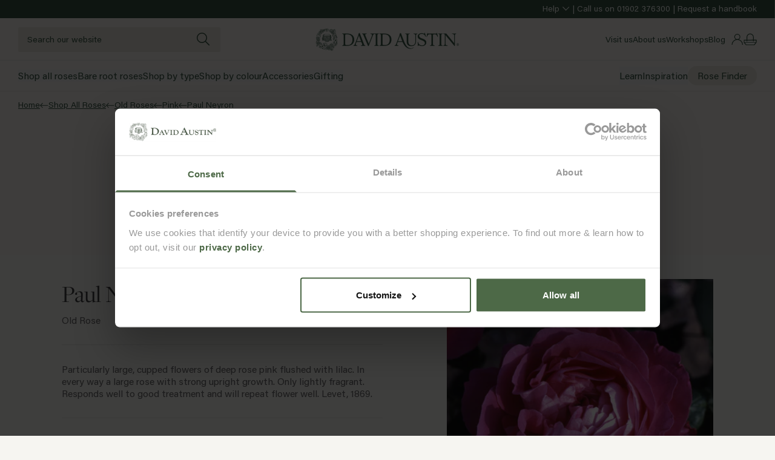

--- FILE ---
content_type: text/html; charset=utf-8
request_url: https://www.davidaustinroses.co.uk/products/paul-neyron
body_size: 73208
content:
<!doctype html>
<html
  lang="en"
  class="no-js template-product"
>
  <head><meta charset="utf-8">
<meta http-equiv="x-ua-compatible" content="ie=edge">
<meta name="viewport" content="width=device-width, initial-scale=1">
<meta name="format-detection" content="telephone=no">
<meta name="theme-color" content="#4D6947">
<meta
  name="robots"
  content="index,follow"
>

<meta name="author" content="Made by Field — digital design agency">
<link rel="author" href="https://madebyfield.co.uk">

<link rel="stylesheet" href="https://use.typekit.net/wsw8tfa.css">

<script
  id="Cookiebot"
  src="https://consent.cookiebot.com/uc.js"
  data-cbid="58c0dcc7-2943-4a04-9240-c4aeb64682a3"
  data-blockingmode="auto"
  type="text/javascript"
></script>


<link rel="canonical" href="https://www.davidaustinroses.co.uk/products/paul-neyron">
<link rel="preconnect" href="https://cdn.shopify.com" crossorigin>

<link href="//www.davidaustinroses.co.uk/cdn/shop/t/565/assets/app.js?v=104550780807766315301760519916" as="script" rel="preload">
<link href="//www.davidaustinroses.co.uk/cdn/shop/t/565/assets/app.css?v=81716941229485778661765805701" rel="stylesheet" type="text/css" media="all" />
<style>
  
    .color-primary {
      --background: #f6f5f1;
      --contrast: #e8e5dc;
      --text: #375543;
      --links: #375543;
      --icons: #375543;

      --border: #d8d5cc;
      --border-active: #375543;

      --background-rgb: 246,245,241;
      --text-rgb: 55,85,67;
      --links-rgb: 55,85,67;
      --icons-rgb: 55,85,67;
    }

    .color-primary .product-card {
      --background: #e8e5dc;
      --text: #375543;
      --links: #375543;
      --icons: #375543;
    }

    
      body, .color-primary, .button-primary,
      body .shopify-challenge__button,
      body #shopify-privacy-banner-div button.accept,
      body .vngage-btn[data-vngage-banner="join"],
    
    .color-primary .button-primary {
      --button-background: #375543;
      --button-border: #375543;
      --button-text: #ffffff;

      --button-background-hover: #ffffff;
      --button-border-hover: #375543;
      --button-text-hover: #375543;
    }

    
      .button-secondary,
      body #shopify-privacy-banner-div button.decline,
    
    .color-primary .button-secondary {
      --button-background: transparent;
      --button-border: #375543;
      --button-text: #375543;

      --button-background-hover: #375543;
      --button-border-hover: #375543;
      --button-text-hover: #ffffff;
    }

     .button-tertiary, 
    .color-primary .button-tertiary {
      --button-background: #e8e5dc;
      --button-border: #e8e5dc;
      --button-text: #414042;

      --button-background-hover: #375543;
      --button-border-hover: #375543;
      --button-text-hover: #ffffff;
    }
  
    .color-putty {
      --background: #f7f6f2;
      --contrast: #ffffff;
      --text: #69686a;
      --links: #414042;
      --icons: #4d6947;

      --border: #e3e2de;
      --border-active: #414042;

      --background-rgb: 247,246,242;
      --text-rgb: 105,104,106;
      --links-rgb: 65,64,66;
      --icons-rgb: 77,105,71;
    }

    .color-putty .product-card {
      --background: #ffffff;
      --text: #375543;
      --links: #375543;
      --icons: #375543;
    }

    
    .color-putty .button-primary {
      --button-background: #4d6947;
      --button-border: #4d6947;
      --button-text: #ffffff;

      --button-background-hover: transparent;
      --button-border-hover: #4d6947;
      --button-text-hover: #4d6947;
    }

    
    .color-putty .button-secondary {
      --button-background: transparent;
      --button-border: #4d6947;
      --button-text: #4d6947;

      --button-background-hover: #4d6947;
      --button-border-hover: #4d6947;
      --button-text-hover: #ffffff;
    }

    
    .color-putty .button-tertiary {
      --button-background: #e8e5da;
      --button-border: #e8e5da;
      --button-text: #414042;

      --button-background-hover: #4d6947;
      --button-border-hover: #4d6947;
      --button-text-hover: #ffffff;
    }
  
    .color-putty-dark {
      --background: #e8e5da;
      --contrast: #ffffff;
      --text: #69686a;
      --links: #414042;
      --icons: #4d6947;

      --border: #e3e2de;
      --border-active: #414042;

      --background-rgb: 232,229,218;
      --text-rgb: 105,104,106;
      --links-rgb: 65,64,66;
      --icons-rgb: 77,105,71;
    }

    .color-putty-dark .product-card {
      --background: #ffffff;
      --text: #414042;
      --links: #414042;
      --icons: #4d6947;
    }

    
    .color-putty-dark .button-primary {
      --button-background: #4d6947;
      --button-border: #4d6947;
      --button-text: #ffffff;

      --button-background-hover: transparent;
      --button-border-hover: #4d6947;
      --button-text-hover: #4d6947;
    }

    
    .color-putty-dark .button-secondary {
      --button-background: transparent;
      --button-border: #4d6947;
      --button-text: #4d6947;

      --button-background-hover: #4d6947;
      --button-border-hover: #4d6947;
      --button-text-hover: #ffffff;
    }

    
    .color-putty-dark .button-tertiary {
      --button-background: #b9b8ba;
      --button-border: #b9b8ba;
      --button-text: #414042;

      --button-background-hover: #4d6947;
      --button-border-hover: #4d6947;
      --button-text-hover: #ffffff;
    }
  
    .color-green {
      --background: #375543;
      --contrast: #ffffff;
      --text: #ffffff;
      --links: #ffffff;
      --icons: #ffffff;

      --border: #838e82;
      --border-active: #ffffff;

      --background-rgb: 55,85,67;
      --text-rgb: 255,255,255;
      --links-rgb: 255,255,255;
      --icons-rgb: 255,255,255;
    }

    .color-green .product-card {
      --background: #f7f6f2;
      --text: #414042;
      --links: #414042;
      --icons: #4d6947;
    }

    
    .color-green .button-primary {
      --button-background: #ffffff;
      --button-border: #ffffff;
      --button-text: #4d6947;

      --button-background-hover: rgba(0,0,0,0);
      --button-border-hover: #ffffff;
      --button-text-hover: #ffffff;
    }

    
    .color-green .button-secondary {
      --button-background: transparent;
      --button-border: #ffffff;
      --button-text: #ffffff;

      --button-background-hover: #ffffff;
      --button-border-hover: #ffffff;
      --button-text-hover: #4d6947;
    }

    
    .color-green .button-tertiary {
      --button-background: #e8e5da;
      --button-border: #e8e5da;
      --button-text: #414042;

      --button-background-hover: #414042;
      --button-border-hover: #414042;
      --button-text-hover: #ffffff;
    }
  
    .color-leaf-bud {
      --background: #375543;
      --contrast: #e8e5dc;
      --text: #e7eecf;
      --links: #e7eecf;
      --icons: #e7eecf;

      --border: #d8d5cc;
      --border-active: #e7eecf;

      --background-rgb: 55,85,67;
      --text-rgb: 231,238,207;
      --links-rgb: 231,238,207;
      --icons-rgb: 231,238,207;
    }

    .color-leaf-bud .product-card {
      --background: #e8e5dc;
      --text: #375543;
      --links: #375543;
      --icons: #375543;
    }

    
    .color-leaf-bud .button-primary {
      --button-background: #375543;
      --button-border: #375543;
      --button-text: #ffffff;

      --button-background-hover: #ffffff;
      --button-border-hover: #375543;
      --button-text-hover: #375543;
    }

    
    .color-leaf-bud .button-secondary {
      --button-background: transparent;
      --button-border: #375543;
      --button-text: #375543;

      --button-background-hover: #375543;
      --button-border-hover: #375543;
      --button-text-hover: #ffffff;
    }

    
    .color-leaf-bud .button-tertiary {
      --button-background: #e8e5dc;
      --button-border: #e8e5dc;
      --button-text: #414042;

      --button-background-hover: #375543;
      --button-border-hover: #375543;
      --button-text-hover: #ffffff;
    }
  
    .color-bud-leaf {
      --background: #e7eecf;
      --contrast: #e8e5dc;
      --text: #375543;
      --links: #375543;
      --icons: #375543;

      --border: #d8d5cc;
      --border-active: #375543;

      --background-rgb: 231,238,207;
      --text-rgb: 55,85,67;
      --links-rgb: 55,85,67;
      --icons-rgb: 55,85,67;
    }

    .color-bud-leaf .product-card {
      --background: #e8e5dc;
      --text: #375543;
      --links: #375543;
      --icons: #375543;
    }

    
    .color-bud-leaf .button-primary {
      --button-background: #375543;
      --button-border: #375543;
      --button-text: #ffffff;

      --button-background-hover: #ffffff;
      --button-border-hover: #375543;
      --button-text-hover: #375543;
    }

    
    .color-bud-leaf .button-secondary {
      --button-background: transparent;
      --button-border: #375543;
      --button-text: #375543;

      --button-background-hover: #375543;
      --button-border-hover: #375543;
      --button-text-hover: #ffffff;
    }

    
    .color-bud-leaf .button-tertiary {
      --button-background: #e8e5dc;
      --button-border: #e8e5dc;
      --button-text: #414042;

      --button-background-hover: #375543;
      --button-border-hover: #375543;
      --button-text-hover: #ffffff;
    }
  
    .color-dannahue-leaf {
      --background: #efd7c4;
      --contrast: #e8e5dc;
      --text: #375543;
      --links: #375543;
      --icons: #375543;

      --border: #d8d5cc;
      --border-active: #375543;

      --background-rgb: 239,215,196;
      --text-rgb: 55,85,67;
      --links-rgb: 55,85,67;
      --icons-rgb: 55,85,67;
    }

    .color-dannahue-leaf .product-card {
      --background: #e8e5dc;
      --text: #375543;
      --links: #375543;
      --icons: #375543;
    }

    
    .color-dannahue-leaf .button-primary {
      --button-background: #375543;
      --button-border: #375543;
      --button-text: #ffffff;

      --button-background-hover: #ffffff;
      --button-border-hover: #375543;
      --button-text-hover: #375543;
    }

    
    .color-dannahue-leaf .button-secondary {
      --button-background: transparent;
      --button-border: #375543;
      --button-text: #375543;

      --button-background-hover: #375543;
      --button-border-hover: #375543;
      --button-text-hover: #ffffff;
    }

    
    .color-dannahue-leaf .button-tertiary {
      --button-background: #e8e5dc;
      --button-border: #e8e5dc;
      --button-text: #414042;

      --button-background-hover: #375543;
      --button-border-hover: #375543;
      --button-text-hover: #ffffff;
    }
  
    .color-tottering-leaf {
      --background: #f9efba;
      --contrast: #e8e5dc;
      --text: #375543;
      --links: #375543;
      --icons: #375543;

      --border: #d8d5cc;
      --border-active: #375543;

      --background-rgb: 249,239,186;
      --text-rgb: 55,85,67;
      --links-rgb: 55,85,67;
      --icons-rgb: 55,85,67;
    }

    .color-tottering-leaf .product-card {
      --background: #e8e5dc;
      --text: #375543;
      --links: #375543;
      --icons: #375543;
    }

    
    .color-tottering-leaf .button-primary {
      --button-background: #375543;
      --button-border: #375543;
      --button-text: #ffffff;

      --button-background-hover: #ffffff;
      --button-border-hover: #375543;
      --button-text-hover: #375543;
    }

    
    .color-tottering-leaf .button-secondary {
      --button-background: transparent;
      --button-border: #375543;
      --button-text: #375543;

      --button-background-hover: #375543;
      --button-border-hover: #375543;
      --button-text-hover: #ffffff;
    }

    
    .color-tottering-leaf .button-tertiary {
      --button-background: #e8e5dc;
      --button-border: #e8e5dc;
      --button-text: #414042;

      --button-background-hover: #375543;
      --button-border-hover: #375543;
      --button-text-hover: #ffffff;
    }
  
    .color-sky-leaf {
      --background: #b6ccde;
      --contrast: #e8e5dc;
      --text: #375543;
      --links: #375543;
      --icons: #375543;

      --border: #d8d5cc;
      --border-active: #375543;

      --background-rgb: 182,204,222;
      --text-rgb: 55,85,67;
      --links-rgb: 55,85,67;
      --icons-rgb: 55,85,67;
    }

    .color-sky-leaf .product-card {
      --background: #e8e5dc;
      --text: #375543;
      --links: #375543;
      --icons: #375543;
    }

    
    .color-sky-leaf .button-primary {
      --button-background: #375543;
      --button-border: #375543;
      --button-text: #ffffff;

      --button-background-hover: #ffffff;
      --button-border-hover: #375543;
      --button-text-hover: #375543;
    }

    
    .color-sky-leaf .button-secondary {
      --button-background: transparent;
      --button-border: #375543;
      --button-text: #375543;

      --button-background-hover: #375543;
      --button-border-hover: #375543;
      --button-text-hover: #ffffff;
    }

    
    .color-sky-leaf .button-tertiary {
      --button-background: #e8e5dc;
      --button-border: #e8e5dc;
      --button-text: #414042;

      --button-background-hover: #375543;
      --button-border-hover: #375543;
      --button-text-hover: #ffffff;
    }
  
    .color-olivia-leaf {
      --background: #dccae1;
      --contrast: #e8e5dc;
      --text: #375543;
      --links: #375543;
      --icons: #375543;

      --border: #d8d5cc;
      --border-active: #375543;

      --background-rgb: 220,202,225;
      --text-rgb: 55,85,67;
      --links-rgb: 55,85,67;
      --icons-rgb: 55,85,67;
    }

    .color-olivia-leaf .product-card {
      --background: #e8e5dc;
      --text: #375543;
      --links: #375543;
      --icons: #375543;
    }

    
    .color-olivia-leaf .button-primary {
      --button-background: #375543;
      --button-border: #375543;
      --button-text: #ffffff;

      --button-background-hover: #ffffff;
      --button-border-hover: #375543;
      --button-text-hover: #375543;
    }

    
    .color-olivia-leaf .button-secondary {
      --button-background: transparent;
      --button-border: #375543;
      --button-text: #375543;

      --button-background-hover: #375543;
      --button-border-hover: #375543;
      --button-text-hover: #ffffff;
    }

    
    .color-olivia-leaf .button-tertiary {
      --button-background: #e8e5dc;
      --button-border: #e8e5dc;
      --button-text: #414042;

      --button-background-hover: #375543;
      --button-border-hover: #375543;
      --button-text-hover: #ffffff;
    }
  
    .color-scarborough-leaf {
      --background: #f7d8e0;
      --contrast: #e8e5dc;
      --text: #375543;
      --links: #375543;
      --icons: #375543;

      --border: #d8d5cc;
      --border-active: #375543;

      --background-rgb: 247,216,224;
      --text-rgb: 55,85,67;
      --links-rgb: 55,85,67;
      --icons-rgb: 55,85,67;
    }

    .color-scarborough-leaf .product-card {
      --background: #e8e5dc;
      --text: #375543;
      --links: #375543;
      --icons: #375543;
    }

    
    .color-scarborough-leaf .button-primary {
      --button-background: #375543;
      --button-border: #375543;
      --button-text: #ffffff;

      --button-background-hover: #ffffff;
      --button-border-hover: #375543;
      --button-text-hover: #375543;
    }

    
    .color-scarborough-leaf .button-secondary {
      --button-background: transparent;
      --button-border: #375543;
      --button-text: #375543;

      --button-background-hover: #375543;
      --button-border-hover: #375543;
      --button-text-hover: #ffffff;
    }

    
    .color-scarborough-leaf .button-tertiary {
      --button-background: #e8e5dc;
      --button-border: #e8e5dc;
      --button-text: #414042;

      --button-background-hover: #375543;
      --button-border-hover: #375543;
      --button-text-hover: #ffffff;
    }
  
</style>
<link
    rel="shortcut icon"
    type="image/png"
    href="//www.davidaustinroses.co.uk/cdn/shop/files/David_Austin_Logo_Primary_AW_Leaf_Green_RGB.png?crop=center&height=32&v=1759848415&width=32"
  >
  <link
    rel="icon"
    sizes="192x192"
    href="//www.davidaustinroses.co.uk/cdn/shop/files/David_Austin_Logo_Primary_AW_Leaf_Green_RGB.png?crop=center&height=192&v=1759848415&width=192"
  >
  <link
    rel="apple-touch-icon"
    href="//www.davidaustinroses.co.uk/cdn/shop/files/David_Austin_Logo_Primary_AW_Leaf_Green_RGB.png?crop=center&height=32&v=1759848415&width=32"
  >

<title>Paul Neyron | Old Rose | David Austin Roses</title>


  <meta name="description" content="Buy Paul Neyron from David Austin with a 5 year guarantee and expert aftercare.">

<script>
      (function () {
        const eventQueue = [];

        function isConvertTriggerEvent(obj) {
          if (typeof obj !== 'object' || obj === null) return false;

          const eventName = obj.event;
          if (typeof eventName !== 'string') return false;

          return /^convert-trigger-(experiment|experience)-\d+$/.test(eventName);
        }

        function publishToShopifyAnalytics(eventObj) {
          if (
            window.Shopify &&
            Shopify.analytics &&
            typeof Shopify.analytics.publish === 'function'
          ) {
            Shopify.analytics.publish('custom_event', {
              event_name: eventObj.event,
              ...eventObj,
            });
          } else {
            // Not ready yet — store to send later
            eventQueue.push(eventObj);
          }
        }

        // Patch dataLayer.push
        window.dataLayer = window.dataLayer || [];
        const originalPush = window.dataLayer.push;
        window.dataLayer.push = function () {
          for (let i = 0; i < arguments.length; i++) {
            const arg = arguments[i];
            if (isConvertTriggerEvent(arg)) {
              publishToShopifyAnalytics(arg);
            }
          }
          return originalPush.apply(window.dataLayer, arguments);
        };

        // Check existing events already pushed before this script ran
        window.dataLayer.forEach(item => {
          if (isConvertTriggerEvent(item)) {
            publishToShopifyAnalytics(item);
          }
        });

        // Wait until Shopify.analytics is ready to flush queue
        const flushInterval = setInterval(() => {
          if (
            window.Shopify &&
            Shopify.analytics &&
            typeof Shopify.analytics.publish === 'function'
          ) {
            clearInterval(flushInterval);
            while (eventQueue.length > 0) {
              const e = eventQueue.shift();
              Shopify.analytics.publish('custom_event', {
                event_name: e.event,
                ...e,
              });
            }
          }
        }, 200);
      })();
    </script>
    <!-- begin Convert Experiences code can't be async or defer -->
    <script
      type="text/javascript"
      src="//cdn-4.convertexperiments.com/v1/js/10021806-10025468.js"
    ></script>
    <!-- end Convert Experiences code --><meta property="og:site_name" content="David Austin Roses - UK">
<meta property="og:url" content="https://www.davidaustinroses.co.uk/products/paul-neyron">
<meta property="og:title" content="Paul Neyron">
<meta property="og:type" content="product">
<meta property="og:description" content="Buy Paul Neyron from David Austin with a 5 year guarantee and expert aftercare."><meta property="product:availability" content="">
  <meta property="product:price:amount" content="23.00">
  <meta property="product:price:currency" content="GBP"><meta property="og:image" content="http://www.davidaustinroses.co.uk/cdn/shop/products/b18f8d540a6b3df24248bdaf74ca3e42_5a376377-2d2e-4212-865f-a6b610a4bf9e.jpg?v=1595537935">
      <meta property="og:image:secure_url" content="https://www.davidaustinroses.co.uk/cdn/shop/products/b18f8d540a6b3df24248bdaf74ca3e42_5a376377-2d2e-4212-865f-a6b610a4bf9e.jpg?v=1595537935">
      <meta property="og:image:width" content="2000">
      <meta property="og:image:height" content="2000">
      <meta property="og:image:alt" content="Paul Neyron"><meta name="twitter:site" content="@">
<meta name="twitter:card" content="summary_large_image">
<meta name="twitter:title" content="Paul Neyron">
<meta name="twitter:description" content="Buy Paul Neyron from David Austin with a 5 year guarantee and expert aftercare.">




















  <link rel="alternate" href="https://www.davidaustinroses.co.uk/products/paul-neyron" hreflang="en-GB">



  <link rel="alternate" href="https://eu.davidaustinroses.com/products/paul-neyron" hreflang="x-default">





  <link rel="alternate" href="https://eu.davidaustinroses.com/products/paul-neyron" hreflang="fr">





  <link rel="alternate" href="https://eu.davidaustinroses.com/products/paul-neyron" hreflang="es">



  <link rel="alternate" href="https://eu.davidaustinroses.com/products/paul-neyron" hreflang="it">




<script>
  window.redirect = {
    GB: "\/products\/paul-neyron",
    US: null,
    EU: "\/products\/paul-neyron",
    FR: "\/products\/paul-neyron",
    DE: null,
    ES: "\/products\/paul-neyron",
    IT: "\/products\/paul-neyron",
    AU: null
  };
</script>
<script type="application/ld+json">{"@context":"http://schema.org","@type":"Product","@id":"https://www.davidaustinroses.co.uk/products/paul-neyron#Product","name":"Paul Neyron","url":"https://www.davidaustinroses.co.uk/products/paul-neyron","category":"Old Rose","description":"Particularly large, cupped flowers of deep rose pink flushed with lilac. In every way a large rose with strong upright growth. Only lightly fragrant. Responds well to good treatment and will repeat flower well. Levet, 1869.","offers":{"@type":"Offer","name":"Paul Neyron - Bare Root","price":"23.00","priceCurrency":"GBP","itemCondition":"http://schema.org/NewCondition","@id":"https://www.davidaustinroses.co.uk/products/paul-neyron#Offer_41439251595345","url":"https://www.davidaustinroses.co.uk/products/paul-neyron?variant=41439251595345"},"brand":{"@type":"Brand","name":"Levet","@id":"https://www.davidaustinroses.co.uk/products/paul-neyron#Brand"},"image":{"@type":"ImageObject","height":2000,"width":2000,"url":"https://cdn.shopify.com/s/files/1/0100/6341/3329/products/b18f8d540a6b3df24248bdaf74ca3e42_5a376377-2d2e-4212-865f-a6b610a4bf9e.jpg?v=1595537935","@id":"https://cdn.shopify.com/s/files/1/0100/6341/3329/products/b18f8d540a6b3df24248bdaf74ca3e42_5a376377-2d2e-4212-865f-a6b610a4bf9e.jpg?v=1595537935"}}</script><script>
  document.documentElement.className = document.documentElement.className.replace('no-js', 'js');
</script><script>
  window.settings = {
    storeCode: "GB",
    storeName: "United Kingdom",
    zipCodeLookupCSV: '//www.davidaustinroses.co.uk/cdn/shop/files/zipcode-lookup.csv?v=2628376884562070593',
    asset_url: '//www.davidaustinroses.co.uk/cdn/shop/t/565/assets/',
    asset_revision: `1765807253772`.trim(),
  };

  window.strings = {
    loading: "Loading...",
    error: "Error",
    errorMessage: "An error occurred, please try again.",
    thanks: "Thanks for signing up!",
    addToCart: "Add to bag",
    preorder: "Add to bag",
    adding: "Adding...",
    added: "✓ Added",
    soldOut: "Out of stock",
    unavailable: "Unavailable",
    selectOptions: "Select option above",
    close: "Close",
    zip_code_lookup: {
      results_title: "Estimated delivery for ",
      results_estimated_delivery: "Courier method",
      input_error: "Please ensure all 5 digits of your zip code are entered and try again.",
      multiple_matches_found: "Please submit a more accurate zip code and try again.",
      no_match_found: "No shipping details available for the zip code submitted.",
    },
    outOfStock: {
      submit:"Email me when back in stock",
      success:"Reminder set",
      error:"Something went wrong. Please check your details and try again.",
    },
    placeholders: {
      article:"\u003cimg src=\"\/\/www.davidaustinroses.co.uk\/cdn\/shop\/files\/Placeholder.jpg?crop=center\u0026amp;height=1000\u0026amp;v=1762352890\u0026amp;width=1000\" alt=\"\" srcset=\"\/\/www.davidaustinroses.co.uk\/cdn\/shop\/files\/Placeholder.jpg?crop=center\u0026amp;height=352\u0026amp;v=1762352890\u0026amp;width=352 352w, \/\/www.davidaustinroses.co.uk\/cdn\/shop\/files\/Placeholder.jpg?crop=center\u0026amp;height=832\u0026amp;v=1762352890\u0026amp;width=832 832w, \/\/www.davidaustinroses.co.uk\/cdn\/shop\/files\/Placeholder.jpg?crop=center\u0026amp;height=1000\u0026amp;v=1762352890\u0026amp;width=1000 1000w\" width=\"1000\" height=\"1000\" class=\"aspect-[11\/12] w-full object-cover z-0\"\u003e",
      product:"\u003cimg src=\"\/\/www.davidaustinroses.co.uk\/cdn\/shop\/files\/Placeholder.jpg?crop=center\u0026amp;height=1000\u0026amp;v=1762352890\u0026amp;width=1000\" alt=\"\" srcset=\"\/\/www.davidaustinroses.co.uk\/cdn\/shop\/files\/Placeholder.jpg?crop=center\u0026amp;height=352\u0026amp;v=1762352890\u0026amp;width=352 352w, \/\/www.davidaustinroses.co.uk\/cdn\/shop\/files\/Placeholder.jpg?crop=center\u0026amp;height=832\u0026amp;v=1762352890\u0026amp;width=832 832w, \/\/www.davidaustinroses.co.uk\/cdn\/shop\/files\/Placeholder.jpg?crop=center\u0026amp;height=1000\u0026amp;v=1762352890\u0026amp;width=1000 1000w\" width=\"1000\" height=\"1000\" class=\"h-full w-full object-cover border-x border-t border-border rounded-t-sm\"\u003e",
    },
    blog: {
      read:"Read more",
    },
    productCard: {
      metafields: ["fragrance_strength","product_usp","ideal_for"],
    },
    metafields: {
      fragrance_strength: "Fragrance strength",
      ideal_for: "Location",
    },
    pagination: {
      status: "Showing {{ current }} of {{ total }} items",
    },
    collection: {
      sort: {
        relevance:"Relevance",
        price_asc:"Price, low to high",
        price_desc:"Price, high to low",
      },
      filter: {
        title:"Filters",
        apply:"Apply filters",
        reset:"Clear filters",
        applyShort:"Apply",
        resetShort:"Clear",
        filters:"More Filters",
        filtersMobile:"More Filters",
        toggle: {
          more:"Show more",
          less:"Show less",
        }
      },
      primaryFilters:["filter_rose_type","filter_location","filter_colour"],
      empty:"No matching results.",
      count:"{{ count }} item",
    },
    search: {
      results:"Results",
      noResults:"No results found for “{{ terms }}”. Check the spelling or use a different word or phrase.",
      resultsShort:"Results for ‘{{ terms }}’",
      resultsWithCount:"{{ count }} result found for “{{ terms }}”",
      resources: {
        pages:"Pages",
        articles:"Articles",
        collections:"Collections",
        products:"Results",
        cms:"Pages \u0026amp; Blogs",
        suggestions:"Suggestions",
      },
      recommendations: {
        title:"Popular searches",
      },
      tabs: {
        products:"Products ({{ count }})",
        cms:"Pages \u0026amp; Journal ({{ count }})",
      },
      noFilters:"No available filters",
    },
    icons: {
      chevron:"\u003csvg\n      class=\"shrink-0 pointer-events-none rotate-90 text-links transition-transform origin-center max-w-full\"\n      role=\"presentation\"\n      width=\"9\"\n      height=\"16\"\n      viewBox=\"0 0 9 16\"\n      fill=\"none\"\n      xmlns=\"http:\/\/www.w3.org\/2000\/svg\"\n    \u003e\n      \u003cpath d=\"m.96.89-.85.848L6.334 7.96.111 14.183l.848.848L7.182 8.81l.85-.848H8.03l.001-.002-.848-.848h-.001z\" fill=\"currentColor\"\/\u003e\n    \u003c\/svg\u003e",
      chevronDown:"\u003csvg\n      class=\"shrink-0 text-grey-dark max-w-full max-w-full\"\n      role=\"presentation\"\n      width=\"12\"\n      height=\"8\"\n      viewBox=\"0 0 12 8\"\n      fill=\"none\"\n      xmlns=\"http:\/\/www.w3.org\/2000\/svg\"\n    \u003e\n      \u003crect width=\"1.2\" height=\"8\" transform=\"matrix(-0.707107 0.707107 0.707107 0.707107 0.848389 1.03992)\" fill=\"currentColor\"\/\u003e\n      \u003crect width=\"1.2\" height=\"8\" transform=\"matrix(-0.707107 -0.707107 -0.707107 0.707107 11.314 1.88831)\" fill=\"currentColor\"\/\u003e\n    \u003c\/svg\u003e",
      cross:"\u003csvg\n      class=\"pointer-events-none shrink-0 !rotate-0 max-w-full\"\n      role=\"presentation\"\n      width=\"6\"\n      height=\"6\"\n      viewBox=\"0 0 6 6\"\n      fill=\"none\"\n      xmlns=\"http:\/\/www.w3.org\/2000\/svg\"\n    \u003e\n      \u003cpath class=\"!rotate-0\" d=\"M2.121 2.828 0 4.95l.707.707 2.121-2.121 2.122 2.12.707-.706-2.121-2.122 2.12-2.12L4.95 0 2.828 2.121.708 0 0 .707z\" fill=\"currentColor\"\/\u003e\n    \u003c\/svg\u003e\n\n    \n",
      filters:"\u003csvg\n      class=\" max-w-full\"\n      role=\"presentation\"\n      width=\"20\"\n      height=\"14\"\n      viewBox=\"0 0 20 14\"\n      fill=\"none\"\n      xmlns=\"http:\/\/www.w3.org\/2000\/svg\"\n    \u003e\n      \u003cpath fill-rule=\"evenodd\" clip-rule=\"evenodd\" d=\"M6.087 6.64c-1.612 0-2.946-1.25-3.159-2.867H.435A.444.444 0 0 1 0 3.32c0-.25.194-.453.435-.453h2.493C3.14 1.249 4.475 0 6.087 0s2.946 1.249 3.159 2.867h9.812c.24 0 .435.202.435.453 0 .25-.194.453-.435.453H9.246c-.213 1.618-1.547 2.866-3.16 2.866m0-.906c-1.275 0-2.314-1.078-2.319-2.404v-.02C3.773 1.984 4.812.905 6.087.905c1.278 0 2.319 1.084 2.319 2.415s-1.04 2.414-2.32 2.414m5 4.956c.005 1.327 1.043 2.405 2.319 2.405 1.278 0 2.319-1.084 2.319-2.415s-1.041-2.414-2.32-2.414c-1.275 0-2.313 1.079-2.318 2.405zm-10.652.444h9.812C10.459 12.75 11.794 14 13.406 14s2.946-1.248 3.159-2.866h2.493c.24 0 .435-.203.435-.453a.444.444 0 0 0-.435-.453h-2.493c-.213-1.618-1.548-2.867-3.16-2.867-1.611 0-2.946 1.249-3.158 2.866H.435a.444.444 0 0 0-.435.454c0 .25.194.453.435.453\" fill=\"currentColor\"\/\u003e\n    \u003c\/svg\u003e",
      close:"\u003csvg\n      class=\" max-w-full\"\n      role=\"presentation\"\n      width=\"15\"\n      height=\"16\"\n      viewBox=\"0 0 15 16\"\n      fill=\"none\"\n      xmlns=\"http:\/\/www.w3.org\/2000\/svg\"\n    \u003e\n      \u003cpath d=\"M1.24789 0.752159L0.187228 1.81282L6.3744 7.99999L0.187195 14.1872L1.24785 15.2479L7.43506 9.06065L13.6223 15.2478L14.6829 14.1872L8.49572 7.99999L14.6829 1.81283L13.6222 0.752165L7.43506 6.93933L1.24789 0.752159Z\" fill=\"currentColor\"\/\u003e\n    \u003c\/svg\u003e",
      toggle:"\u003csvg\n      data-toggle\n      class=\"rotate-90 transition-transform origin-center max-w-full toggle\"\n      role=\"presentation\"\n      width=\"10\"\n      height=\"10\"\n      viewBox=\"0 0 10 10\"\n      fill=\"none\"\n      xmlns=\"http:\/\/www.w3.org\/2000\/svg\"\n    \u003e\n      \u003cpath fill=\"currentColor\" d=\"M5.8 10H4.3V0h1.5z\"\/\u003e\u003cpath fill=\"currentColor\" d=\"M10 4.5V6H0V4.5z\" class=\"transition-transform origin-center\"\/\u003e\n    \u003c\/svg\u003e\n\n    \n",
    },
  };
</script>

<script>
  if (typeof Shopify === 'undefined') Shopify = {};

  Shopify.money_format = "£{{amount}}";
  Shopify.formatMoney = (cents, format) => {
    if (typeof cents == 'string') {
      cents = cents.replace('.', '');
    }
    var value = '';
    var placeholderRegex = /\{\{\s*(\w+)\s*\}\}/;
    var formatString = format || Shopify.money_format;

    defaultOption = (opt, def) => {
      return typeof opt == 'undefined' ? def : opt;
    };

    formatWithDelimiters = (number, precision, thousands, decimal) => {
      precision = defaultOption(precision, 2);
      thousands = defaultOption(thousands, ',');
      decimal = defaultOption(decimal, '.');

      if (isNaN(number) || number == null) {
        return 0;
      }

      number = (number / 100.0).toFixed(precision);

      var parts = number.split('.'),
        dollars = parts[0].replace(/(\d)(?=(\d\d\d)+(?!\d))/g, '$1' + thousands),
        cents = parts[1] ? decimal + parts[1] : '';

      return dollars + cents;
    };

    switch (formatString.match(placeholderRegex)[1]) {
      case 'amount':
        value = formatWithDelimiters(cents, 2);
        break;
      case 'amount_no_decimals':
        value = formatWithDelimiters(cents, 0);
        break;
      case 'amount_with_comma_separator':
        value = formatWithDelimiters(cents, 2, '.', ',');
        break;
      case 'amount_no_decimals_with_comma_separator':
        value = formatWithDelimiters(cents, 0, '.', ',');
        break;
    }

    return formatString.replace(placeholderRegex, value);
  };

  Shopify.getSizedImage = (image, size) => {
    if (!image) return false;
    return image
      .replace(/_(pico|icon|thumb|small|compact|medium|large|grande|original|1024x1024|2048x2048|master)+\./g, '.')
      .replace(/\.jpg|\.png|\.gif|\.jpeg/g, function (extension) {
        return '_' + size + extension;
      });
  };

  Shopify.addToCart = (form) => {
    const formData = new FormData(form);
    const buttons = form.querySelectorAll('[type="submit"]');
    let previousText = window.strings.addToCart;

    buttons.forEach(button => {
      button.disabled = true;
      button.textContent = window.strings.adding;
    });

    const tempButtonText = (text) => {
      buttons.forEach(button => {
        button.disabled = false;
        button.textContent = text;

        setTimeout(() => {
          button.textContent = previousText;
        }, 1000);
      });
    };

    const purchase_option = form.querySelector('[name="purchase_option"]:checked');
    if (purchase_option && purchase_option.value == 'once') formData.delete('selling_plan');

    fetch(Shopify.routes.root + 'cart/add', {
      method: 'POST',
      body: new URLSearchParams(formData),
      headers: {
        Accept: 'application/json',
        'Content-Type': 'application/x-www-form-urlencoded',
      },
    })
    .then(async (response) => {
      if (response.ok) {
        const cart = await response.json();
        const json = form.querySelector('[type="application/json"]');

        document.querySelectorAll('input[id*="Popup"]:checked').forEach(el => el.checked = false);

        if (json) {
          const product = JSON.parse(json.textContent);
          if (!product.url) product.url = `https://${location.host}/products/${product.handle}`;

          this.dispatchEvent(
            new CustomEvent('cart:added', { bubbles: true, detail: { item: cart, product: product } })
          );

          const variant = product.variants.find(v => v.id === cart.variant_id);

          Shopify.analytics.publish('custom_product_added_to_cart', { product, variant, currency: Shopify.currency.active, shop_url: window.Shopify.shop });

          if (window.Shopify?.customerPrivacy?.userCanBeTracked()) {
            /* Klaviyo */
            try {
              window._learnq = window._learnq || [];
              var item = {
                Name: product.title,
                Title: product.title,
                ItemId: product.id,
                ProductId: product.id,
                Price: product.price / 100.0,
                CompareAtPrice: product.compare_at_price_max / 100.0,
                Categories: '',
                ImageUrl: 'https:' + Shopify.getSizedImage(product.featured_image, '1024x'),
                Url: product.url,
                Metadata: {
                  Brand: product.vendor,
                  Price: product.price / 100.0,
                  CompareAtPrice: product.compare_at_price / 100.0,
                },
              };
              window._learnq.push(['track', 'Added to Cart', item]);
            } catch (e) {
              console.warn('Klaviyo add to cart event failed.');
            }
          }
        } else {
          this.dispatchEvent(new CustomEvent('cart:added', { bubbles: true, detail: { item: cart } }));
        }

        tempButtonText(window.strings.added);
      } else {
        console.warn(response);
        tempButtonText(window.strings.error);
        return form.submit();
      }
    })
    .catch((error) => {
      console.warn(response);
      tempButtonText(window.strings.error);
      return form.submit();
    });
  };
</script>

<script>window.performance && window.performance.mark && window.performance.mark('shopify.content_for_header.start');</script><meta id="shopify-digital-wallet" name="shopify-digital-wallet" content="/10063413329/digital_wallets/dialog">
<meta name="shopify-checkout-api-token" content="8455bfbc820208e347a0fc875217a6e9">
<meta id="in-context-paypal-metadata" data-shop-id="10063413329" data-venmo-supported="false" data-environment="production" data-locale="en_US" data-paypal-v4="true" data-currency="GBP">
<link rel="alternate" type="application/json+oembed" href="https://www.davidaustinroses.co.uk/products/paul-neyron.oembed">
<script async="async" src="/checkouts/internal/preloads.js?locale=en-GB"></script>
<link rel="preconnect" href="https://shop.app" crossorigin="anonymous">
<script async="async" src="https://shop.app/checkouts/internal/preloads.js?locale=en-GB&shop_id=10063413329" crossorigin="anonymous"></script>
<script id="apple-pay-shop-capabilities" type="application/json">{"shopId":10063413329,"countryCode":"GB","currencyCode":"GBP","merchantCapabilities":["supports3DS"],"merchantId":"gid:\/\/shopify\/Shop\/10063413329","merchantName":"David Austin Roses - UK","requiredBillingContactFields":["postalAddress","email","phone"],"requiredShippingContactFields":["postalAddress","email","phone"],"shippingType":"shipping","supportedNetworks":["visa","maestro","masterCard","amex","discover","elo"],"total":{"type":"pending","label":"David Austin Roses - UK","amount":"1.00"},"shopifyPaymentsEnabled":true,"supportsSubscriptions":true}</script>
<script id="shopify-features" type="application/json">{"accessToken":"8455bfbc820208e347a0fc875217a6e9","betas":["rich-media-storefront-analytics"],"domain":"www.davidaustinroses.co.uk","predictiveSearch":true,"shopId":10063413329,"locale":"en"}</script>
<script>var Shopify = Shopify || {};
Shopify.shop = "davidaustinroses-dev.myshopify.com";
Shopify.locale = "en";
Shopify.currency = {"active":"GBP","rate":"1.0"};
Shopify.country = "GB";
Shopify.theme = {"name":"DAR Production","id":182548136316,"schema_name":"Made by Field","schema_version":"1","theme_store_id":null,"role":"main"};
Shopify.theme.handle = "null";
Shopify.theme.style = {"id":null,"handle":null};
Shopify.cdnHost = "www.davidaustinroses.co.uk/cdn";
Shopify.routes = Shopify.routes || {};
Shopify.routes.root = "/";</script>
<script type="module">!function(o){(o.Shopify=o.Shopify||{}).modules=!0}(window);</script>
<script>!function(o){function n(){var o=[];function n(){o.push(Array.prototype.slice.apply(arguments))}return n.q=o,n}var t=o.Shopify=o.Shopify||{};t.loadFeatures=n(),t.autoloadFeatures=n()}(window);</script>
<script>
  window.ShopifyPay = window.ShopifyPay || {};
  window.ShopifyPay.apiHost = "shop.app\/pay";
  window.ShopifyPay.redirectState = null;
</script>
<script id="shop-js-analytics" type="application/json">{"pageType":"product"}</script>
<script defer="defer" async type="module" src="//www.davidaustinroses.co.uk/cdn/shopifycloud/shop-js/modules/v2/client.init-shop-cart-sync_BApSsMSl.en.esm.js"></script>
<script defer="defer" async type="module" src="//www.davidaustinroses.co.uk/cdn/shopifycloud/shop-js/modules/v2/chunk.common_CBoos6YZ.esm.js"></script>
<script type="module">
  await import("//www.davidaustinroses.co.uk/cdn/shopifycloud/shop-js/modules/v2/client.init-shop-cart-sync_BApSsMSl.en.esm.js");
await import("//www.davidaustinroses.co.uk/cdn/shopifycloud/shop-js/modules/v2/chunk.common_CBoos6YZ.esm.js");

  window.Shopify.SignInWithShop?.initShopCartSync?.({"fedCMEnabled":true,"windoidEnabled":true});

</script>
<script>
  window.Shopify = window.Shopify || {};
  if (!window.Shopify.featureAssets) window.Shopify.featureAssets = {};
  window.Shopify.featureAssets['shop-js'] = {"shop-cart-sync":["modules/v2/client.shop-cart-sync_DJczDl9f.en.esm.js","modules/v2/chunk.common_CBoos6YZ.esm.js"],"init-fed-cm":["modules/v2/client.init-fed-cm_BzwGC0Wi.en.esm.js","modules/v2/chunk.common_CBoos6YZ.esm.js"],"init-windoid":["modules/v2/client.init-windoid_BS26ThXS.en.esm.js","modules/v2/chunk.common_CBoos6YZ.esm.js"],"shop-cash-offers":["modules/v2/client.shop-cash-offers_DthCPNIO.en.esm.js","modules/v2/chunk.common_CBoos6YZ.esm.js","modules/v2/chunk.modal_Bu1hFZFC.esm.js"],"shop-button":["modules/v2/client.shop-button_D_JX508o.en.esm.js","modules/v2/chunk.common_CBoos6YZ.esm.js"],"init-shop-email-lookup-coordinator":["modules/v2/client.init-shop-email-lookup-coordinator_DFwWcvrS.en.esm.js","modules/v2/chunk.common_CBoos6YZ.esm.js"],"shop-toast-manager":["modules/v2/client.shop-toast-manager_tEhgP2F9.en.esm.js","modules/v2/chunk.common_CBoos6YZ.esm.js"],"shop-login-button":["modules/v2/client.shop-login-button_DwLgFT0K.en.esm.js","modules/v2/chunk.common_CBoos6YZ.esm.js","modules/v2/chunk.modal_Bu1hFZFC.esm.js"],"avatar":["modules/v2/client.avatar_BTnouDA3.en.esm.js"],"init-shop-cart-sync":["modules/v2/client.init-shop-cart-sync_BApSsMSl.en.esm.js","modules/v2/chunk.common_CBoos6YZ.esm.js"],"pay-button":["modules/v2/client.pay-button_BuNmcIr_.en.esm.js","modules/v2/chunk.common_CBoos6YZ.esm.js"],"init-shop-for-new-customer-accounts":["modules/v2/client.init-shop-for-new-customer-accounts_DrjXSI53.en.esm.js","modules/v2/client.shop-login-button_DwLgFT0K.en.esm.js","modules/v2/chunk.common_CBoos6YZ.esm.js","modules/v2/chunk.modal_Bu1hFZFC.esm.js"],"init-customer-accounts-sign-up":["modules/v2/client.init-customer-accounts-sign-up_TlVCiykN.en.esm.js","modules/v2/client.shop-login-button_DwLgFT0K.en.esm.js","modules/v2/chunk.common_CBoos6YZ.esm.js","modules/v2/chunk.modal_Bu1hFZFC.esm.js"],"shop-follow-button":["modules/v2/client.shop-follow-button_C5D3XtBb.en.esm.js","modules/v2/chunk.common_CBoos6YZ.esm.js","modules/v2/chunk.modal_Bu1hFZFC.esm.js"],"checkout-modal":["modules/v2/client.checkout-modal_8TC_1FUY.en.esm.js","modules/v2/chunk.common_CBoos6YZ.esm.js","modules/v2/chunk.modal_Bu1hFZFC.esm.js"],"init-customer-accounts":["modules/v2/client.init-customer-accounts_C0Oh2ljF.en.esm.js","modules/v2/client.shop-login-button_DwLgFT0K.en.esm.js","modules/v2/chunk.common_CBoos6YZ.esm.js","modules/v2/chunk.modal_Bu1hFZFC.esm.js"],"lead-capture":["modules/v2/client.lead-capture_Cq0gfm7I.en.esm.js","modules/v2/chunk.common_CBoos6YZ.esm.js","modules/v2/chunk.modal_Bu1hFZFC.esm.js"],"shop-login":["modules/v2/client.shop-login_BmtnoEUo.en.esm.js","modules/v2/chunk.common_CBoos6YZ.esm.js","modules/v2/chunk.modal_Bu1hFZFC.esm.js"],"payment-terms":["modules/v2/client.payment-terms_BHOWV7U_.en.esm.js","modules/v2/chunk.common_CBoos6YZ.esm.js","modules/v2/chunk.modal_Bu1hFZFC.esm.js"]};
</script>
<script>(function() {
  var isLoaded = false;
  function asyncLoad() {
    if (isLoaded) return;
    isLoaded = true;
    var urls = ["https:\/\/cdn.weglot.com\/weglot_script_tag.js?shop=davidaustinroses-dev.myshopify.com","https:\/\/assets.pixlee.com\/shopify\/pixlee.shopify.v2.prod.js?shop=davidaustinroses-dev.myshopify.com","https:\/\/dr4qe3ddw9y32.cloudfront.net\/awin-shopify-integration-code.js?aid=53135\u0026v=shopifyApp_5.1.1\u0026ts=1737713926646\u0026shop=davidaustinroses-dev.myshopify.com","\/\/cdn.shopify.com\/s\/files\/1\/0257\/0108\/9360\/t\/85\/assets\/usf-license.js?shop=davidaustinroses-dev.myshopify.com"];
    for (var i = 0; i < urls.length; i++) {
      var s = document.createElement('script');
      s.type = 'text/javascript';
      s.async = true;
      s.src = urls[i];
      var x = document.getElementsByTagName('script')[0];
      x.parentNode.insertBefore(s, x);
    }
  };
  if(window.attachEvent) {
    window.attachEvent('onload', asyncLoad);
  } else {
    window.addEventListener('load', asyncLoad, false);
  }
})();</script>
<script id="__st">var __st={"a":10063413329,"offset":0,"reqid":"897d7a43-4ba7-498e-b017-d22e48786203-1768893889","pageurl":"www.davidaustinroses.co.uk\/products\/paul-neyron","u":"a8615d8471d3","p":"product","rtyp":"product","rid":4113879498833};</script>
<script>window.ShopifyPaypalV4VisibilityTracking = true;</script>
<script id="captcha-bootstrap">!function(){'use strict';const t='contact',e='account',n='new_comment',o=[[t,t],['blogs',n],['comments',n],[t,'customer']],c=[[e,'customer_login'],[e,'guest_login'],[e,'recover_customer_password'],[e,'create_customer']],r=t=>t.map((([t,e])=>`form[action*='/${t}']:not([data-nocaptcha='true']) input[name='form_type'][value='${e}']`)).join(','),a=t=>()=>t?[...document.querySelectorAll(t)].map((t=>t.form)):[];function s(){const t=[...o],e=r(t);return a(e)}const i='password',u='form_key',d=['recaptcha-v3-token','g-recaptcha-response','h-captcha-response',i],f=()=>{try{return window.sessionStorage}catch{return}},m='__shopify_v',_=t=>t.elements[u];function p(t,e,n=!1){try{const o=window.sessionStorage,c=JSON.parse(o.getItem(e)),{data:r}=function(t){const{data:e,action:n}=t;return t[m]||n?{data:e,action:n}:{data:t,action:n}}(c);for(const[e,n]of Object.entries(r))t.elements[e]&&(t.elements[e].value=n);n&&o.removeItem(e)}catch(o){console.error('form repopulation failed',{error:o})}}const l='form_type',E='cptcha';function T(t){t.dataset[E]=!0}const w=window,h=w.document,L='Shopify',v='ce_forms',y='captcha';let A=!1;((t,e)=>{const n=(g='f06e6c50-85a8-45c8-87d0-21a2b65856fe',I='https://cdn.shopify.com/shopifycloud/storefront-forms-hcaptcha/ce_storefront_forms_captcha_hcaptcha.v1.5.2.iife.js',D={infoText:'Protected by hCaptcha',privacyText:'Privacy',termsText:'Terms'},(t,e,n)=>{const o=w[L][v],c=o.bindForm;if(c)return c(t,g,e,D).then(n);var r;o.q.push([[t,g,e,D],n]),r=I,A||(h.body.append(Object.assign(h.createElement('script'),{id:'captcha-provider',async:!0,src:r})),A=!0)});var g,I,D;w[L]=w[L]||{},w[L][v]=w[L][v]||{},w[L][v].q=[],w[L][y]=w[L][y]||{},w[L][y].protect=function(t,e){n(t,void 0,e),T(t)},Object.freeze(w[L][y]),function(t,e,n,w,h,L){const[v,y,A,g]=function(t,e,n){const i=e?o:[],u=t?c:[],d=[...i,...u],f=r(d),m=r(i),_=r(d.filter((([t,e])=>n.includes(e))));return[a(f),a(m),a(_),s()]}(w,h,L),I=t=>{const e=t.target;return e instanceof HTMLFormElement?e:e&&e.form},D=t=>v().includes(t);t.addEventListener('submit',(t=>{const e=I(t);if(!e)return;const n=D(e)&&!e.dataset.hcaptchaBound&&!e.dataset.recaptchaBound,o=_(e),c=g().includes(e)&&(!o||!o.value);(n||c)&&t.preventDefault(),c&&!n&&(function(t){try{if(!f())return;!function(t){const e=f();if(!e)return;const n=_(t);if(!n)return;const o=n.value;o&&e.removeItem(o)}(t);const e=Array.from(Array(32),(()=>Math.random().toString(36)[2])).join('');!function(t,e){_(t)||t.append(Object.assign(document.createElement('input'),{type:'hidden',name:u})),t.elements[u].value=e}(t,e),function(t,e){const n=f();if(!n)return;const o=[...t.querySelectorAll(`input[type='${i}']`)].map((({name:t})=>t)),c=[...d,...o],r={};for(const[a,s]of new FormData(t).entries())c.includes(a)||(r[a]=s);n.setItem(e,JSON.stringify({[m]:1,action:t.action,data:r}))}(t,e)}catch(e){console.error('failed to persist form',e)}}(e),e.submit())}));const S=(t,e)=>{t&&!t.dataset[E]&&(n(t,e.some((e=>e===t))),T(t))};for(const o of['focusin','change'])t.addEventListener(o,(t=>{const e=I(t);D(e)&&S(e,y())}));const B=e.get('form_key'),M=e.get(l),P=B&&M;t.addEventListener('DOMContentLoaded',(()=>{const t=y();if(P)for(const e of t)e.elements[l].value===M&&p(e,B);[...new Set([...A(),...v().filter((t=>'true'===t.dataset.shopifyCaptcha))])].forEach((e=>S(e,t)))}))}(h,new URLSearchParams(w.location.search),n,t,e,['guest_login'])})(!0,!0)}();</script>
<script integrity="sha256-4kQ18oKyAcykRKYeNunJcIwy7WH5gtpwJnB7kiuLZ1E=" data-source-attribution="shopify.loadfeatures" defer="defer" src="//www.davidaustinroses.co.uk/cdn/shopifycloud/storefront/assets/storefront/load_feature-a0a9edcb.js" crossorigin="anonymous"></script>
<script crossorigin="anonymous" defer="defer" src="//www.davidaustinroses.co.uk/cdn/shopifycloud/storefront/assets/shopify_pay/storefront-65b4c6d7.js?v=20250812"></script>
<script data-source-attribution="shopify.dynamic_checkout.dynamic.init">var Shopify=Shopify||{};Shopify.PaymentButton=Shopify.PaymentButton||{isStorefrontPortableWallets:!0,init:function(){window.Shopify.PaymentButton.init=function(){};var t=document.createElement("script");t.src="https://www.davidaustinroses.co.uk/cdn/shopifycloud/portable-wallets/latest/portable-wallets.en.js",t.type="module",document.head.appendChild(t)}};
</script>
<script data-source-attribution="shopify.dynamic_checkout.buyer_consent">
  function portableWalletsHideBuyerConsent(e){var t=document.getElementById("shopify-buyer-consent"),n=document.getElementById("shopify-subscription-policy-button");t&&n&&(t.classList.add("hidden"),t.setAttribute("aria-hidden","true"),n.removeEventListener("click",e))}function portableWalletsShowBuyerConsent(e){var t=document.getElementById("shopify-buyer-consent"),n=document.getElementById("shopify-subscription-policy-button");t&&n&&(t.classList.remove("hidden"),t.removeAttribute("aria-hidden"),n.addEventListener("click",e))}window.Shopify?.PaymentButton&&(window.Shopify.PaymentButton.hideBuyerConsent=portableWalletsHideBuyerConsent,window.Shopify.PaymentButton.showBuyerConsent=portableWalletsShowBuyerConsent);
</script>
<script data-source-attribution="shopify.dynamic_checkout.cart.bootstrap">document.addEventListener("DOMContentLoaded",(function(){function t(){return document.querySelector("shopify-accelerated-checkout-cart, shopify-accelerated-checkout")}if(t())Shopify.PaymentButton.init();else{new MutationObserver((function(e,n){t()&&(Shopify.PaymentButton.init(),n.disconnect())})).observe(document.body,{childList:!0,subtree:!0})}}));
</script>
<link id="shopify-accelerated-checkout-styles" rel="stylesheet" media="screen" href="https://www.davidaustinroses.co.uk/cdn/shopifycloud/portable-wallets/latest/accelerated-checkout-backwards-compat.css" crossorigin="anonymous">
<style id="shopify-accelerated-checkout-cart">
        #shopify-buyer-consent {
  margin-top: 1em;
  display: inline-block;
  width: 100%;
}

#shopify-buyer-consent.hidden {
  display: none;
}

#shopify-subscription-policy-button {
  background: none;
  border: none;
  padding: 0;
  text-decoration: underline;
  font-size: inherit;
  cursor: pointer;
}

#shopify-subscription-policy-button::before {
  box-shadow: none;
}

      </style>

<script>window.performance && window.performance.mark && window.performance.mark('shopify.content_for_header.end');</script>
  <!-- BEGIN app block: shopify://apps/gorgias-live-chat-helpdesk/blocks/gorgias/a66db725-7b96-4e3f-916e-6c8e6f87aaaa -->
<script defer data-gorgias-loader-chat src="https://config.gorgias.chat/bundle-loader/shopify/davidaustinroses-dev.myshopify.com"></script>


<script defer data-gorgias-loader-convert  src="https://cdn.9gtb.com/loader.js"></script>


<script defer data-gorgias-loader-mailto-replace  src="https://config.gorgias.help/api/contact-forms/replace-mailto-script.js?shopName=davidaustinroses-dev"></script>


<!-- END app block --><!-- BEGIN app block: shopify://apps/judge-me-reviews/blocks/judgeme_core/61ccd3b1-a9f2-4160-9fe9-4fec8413e5d8 --><!-- Start of Judge.me Core -->






<link rel="dns-prefetch" href="https://cdnwidget.judge.me">
<link rel="dns-prefetch" href="https://cdn.judge.me">
<link rel="dns-prefetch" href="https://cdn1.judge.me">
<link rel="dns-prefetch" href="https://api.judge.me">

<script data-cfasync='false' class='jdgm-settings-script'>window.jdgmSettings={"pagination":5,"disable_web_reviews":false,"badge_no_review_text":"No reviews","badge_n_reviews_text":"{{ n }} review/reviews","hide_badge_preview_if_no_reviews":true,"badge_hide_text":false,"enforce_center_preview_badge":false,"widget_title":"Customer Reviews","widget_open_form_text":"Write a review","widget_close_form_text":"Cancel review","widget_refresh_page_text":"Refresh page","widget_summary_text":"Based on {{ number_of_reviews }} review/reviews","widget_no_review_text":"Be the first to write a review","widget_name_field_text":"Display name","widget_verified_name_field_text":"Verified Name (public)","widget_name_placeholder_text":"Display name","widget_required_field_error_text":"This field is required.","widget_email_field_text":"Email address","widget_verified_email_field_text":"Verified Email (private, can not be edited)","widget_email_placeholder_text":"Your email address","widget_email_field_error_text":"Please enter a valid email address.","widget_rating_field_text":"Rating","widget_review_title_field_text":"Review Title","widget_review_title_placeholder_text":"Give your review a title","widget_review_body_field_text":"Review content","widget_review_body_placeholder_text":"Start writing here...","widget_pictures_field_text":"Picture/Video (optional)","widget_submit_review_text":"Submit Review","widget_submit_verified_review_text":"Submit Verified Review","widget_submit_success_msg_with_auto_publish":"Thank you! Please refresh the page in a few moments to see your review. You can remove or edit your review by logging into \u003ca href='https://judge.me/login' target='_blank' rel='nofollow noopener'\u003eJudge.me\u003c/a\u003e","widget_submit_success_msg_no_auto_publish":"Thank you! Your review will be published as soon as it is approved by the shop admin. You can remove or edit your review by logging into \u003ca href='https://judge.me/login' target='_blank' rel='nofollow noopener'\u003eJudge.me\u003c/a\u003e","widget_show_default_reviews_out_of_total_text":"Showing {{ n_reviews_shown }} out of {{ n_reviews }} reviews.","widget_show_all_link_text":"Show all","widget_show_less_link_text":"Show less","widget_author_said_text":"{{ reviewer_name }} said:","widget_days_text":"{{ n }} days ago","widget_weeks_text":"{{ n }} week/weeks ago","widget_months_text":"{{ n }} month/months ago","widget_years_text":"{{ n }} year/years ago","widget_yesterday_text":"Yesterday","widget_today_text":"Today","widget_replied_text":"\u003e\u003e {{ shop_name }} replied:","widget_read_more_text":"Read more","widget_reviewer_name_as_initial":"","widget_rating_filter_color":"#fbcd0a","widget_rating_filter_see_all_text":"See all reviews","widget_sorting_most_recent_text":"Most Recent","widget_sorting_highest_rating_text":"Highest Rating","widget_sorting_lowest_rating_text":"Lowest Rating","widget_sorting_with_pictures_text":"Only Pictures","widget_sorting_most_helpful_text":"Most Helpful","widget_open_question_form_text":"Ask a question","widget_reviews_subtab_text":"Reviews","widget_questions_subtab_text":"Questions","widget_question_label_text":"Question","widget_answer_label_text":"Answer","widget_question_placeholder_text":"Write your question here","widget_submit_question_text":"Submit Question","widget_question_submit_success_text":"Thank you for your question! We will notify you once it gets answered.","verified_badge_text":"Verified","verified_badge_bg_color":"","verified_badge_text_color":"","verified_badge_placement":"left-of-reviewer-name","widget_review_max_height":"","widget_hide_border":true,"widget_social_share":false,"widget_thumb":false,"widget_review_location_show":false,"widget_location_format":"","all_reviews_include_out_of_store_products":true,"all_reviews_out_of_store_text":"(out of store)","all_reviews_pagination":100,"all_reviews_product_name_prefix_text":"about","enable_review_pictures":true,"enable_question_anwser":true,"widget_theme":"default","review_date_format":"dd/mm/yyyy","default_sort_method":"most-recent","widget_product_reviews_subtab_text":"Product Reviews","widget_shop_reviews_subtab_text":"Shop Reviews","widget_other_products_reviews_text":"Reviews for other products","widget_store_reviews_subtab_text":"Store reviews","widget_no_store_reviews_text":"This store hasn't received any reviews yet","widget_web_restriction_product_reviews_text":"This product hasn't received any reviews yet","widget_no_items_text":"No items found","widget_show_more_text":"Show more","widget_write_a_store_review_text":"Write a Store Review","widget_other_languages_heading":"Reviews in Other Languages","widget_translate_review_text":"Translate review to {{ language }}","widget_translating_review_text":"Translating...","widget_show_original_translation_text":"Show original ({{ language }})","widget_translate_review_failed_text":"Review couldn't be translated.","widget_translate_review_retry_text":"Retry","widget_translate_review_try_again_later_text":"Try again later","show_product_url_for_grouped_product":false,"widget_sorting_pictures_first_text":"Pictures First","show_pictures_on_all_rev_page_mobile":false,"show_pictures_on_all_rev_page_desktop":false,"floating_tab_hide_mobile_install_preference":false,"floating_tab_button_name":"★ Reviews","floating_tab_title":"Let customers speak for us","floating_tab_button_color":"","floating_tab_button_background_color":"","floating_tab_url":"","floating_tab_url_enabled":false,"floating_tab_tab_style":"text","all_reviews_text_badge_text":"Customers rate us {{ shop.metafields.judgeme.all_reviews_rating | round: 1 }}/5 based on {{ shop.metafields.judgeme.all_reviews_count }} reviews.","all_reviews_text_badge_text_branded_style":"{{ shop.metafields.judgeme.all_reviews_rating | round: 1 }} out of 5 stars based on {{ shop.metafields.judgeme.all_reviews_count }} reviews","is_all_reviews_text_badge_a_link":false,"show_stars_for_all_reviews_text_badge":false,"all_reviews_text_badge_url":"","all_reviews_text_style":"branded","all_reviews_text_color_style":"judgeme_brand_color","all_reviews_text_color":"#108474","all_reviews_text_show_jm_brand":true,"featured_carousel_show_header":true,"featured_carousel_title":"Let customers speak for us","testimonials_carousel_title":"Customers are saying","videos_carousel_title":"Real customer stories","cards_carousel_title":"Customers are saying","featured_carousel_count_text":"from {{ n }} reviews","featured_carousel_add_link_to_all_reviews_page":false,"featured_carousel_url":"","featured_carousel_show_images":true,"featured_carousel_autoslide_interval":5,"featured_carousel_arrows_on_the_sides":false,"featured_carousel_height":250,"featured_carousel_width":80,"featured_carousel_image_size":0,"featured_carousel_image_height":250,"featured_carousel_arrow_color":"#eeeeee","verified_count_badge_style":"branded","verified_count_badge_orientation":"horizontal","verified_count_badge_color_style":"judgeme_brand_color","verified_count_badge_color":"#108474","is_verified_count_badge_a_link":false,"verified_count_badge_url":"","verified_count_badge_show_jm_brand":true,"widget_rating_preset_default":5,"widget_first_sub_tab":"product-reviews","widget_show_histogram":true,"widget_histogram_use_custom_color":false,"widget_pagination_use_custom_color":false,"widget_star_use_custom_color":false,"widget_verified_badge_use_custom_color":false,"widget_write_review_use_custom_color":false,"picture_reminder_submit_button":"Upload Pictures","enable_review_videos":false,"mute_video_by_default":false,"widget_sorting_videos_first_text":"Videos First","widget_review_pending_text":"Pending","featured_carousel_items_for_large_screen":3,"social_share_options_order":"Facebook,Twitter","remove_microdata_snippet":true,"disable_json_ld":false,"enable_json_ld_products":false,"preview_badge_show_question_text":false,"preview_badge_no_question_text":"No questions","preview_badge_n_question_text":"{{ number_of_questions }} question/questions","qa_badge_show_icon":false,"qa_badge_position":"same-row","remove_judgeme_branding":true,"widget_add_search_bar":false,"widget_search_bar_placeholder":"Search","widget_sorting_verified_only_text":"Verified only","featured_carousel_theme":"default","featured_carousel_show_rating":true,"featured_carousel_show_title":true,"featured_carousel_show_body":true,"featured_carousel_show_date":false,"featured_carousel_show_reviewer":true,"featured_carousel_show_product":false,"featured_carousel_header_background_color":"#108474","featured_carousel_header_text_color":"#ffffff","featured_carousel_name_product_separator":"reviewed","featured_carousel_full_star_background":"#108474","featured_carousel_empty_star_background":"#dadada","featured_carousel_vertical_theme_background":"#f9fafb","featured_carousel_verified_badge_enable":true,"featured_carousel_verified_badge_color":"#108474","featured_carousel_border_style":"round","featured_carousel_review_line_length_limit":3,"featured_carousel_more_reviews_button_text":"Read more reviews","featured_carousel_view_product_button_text":"View product","all_reviews_page_load_reviews_on":"scroll","all_reviews_page_load_more_text":"Load More Reviews","disable_fb_tab_reviews":false,"enable_ajax_cdn_cache":false,"widget_advanced_speed_features":5,"widget_public_name_text":"displayed publicly like","default_reviewer_name":"John Smith","default_reviewer_name_has_non_latin":true,"widget_reviewer_anonymous":"Anonymous","medals_widget_title":"Judge.me Review Medals","medals_widget_background_color":"#f9fafb","medals_widget_position":"footer_all_pages","medals_widget_border_color":"#f9fafb","medals_widget_verified_text_position":"left","medals_widget_use_monochromatic_version":false,"medals_widget_elements_color":"#108474","show_reviewer_avatar":true,"widget_invalid_yt_video_url_error_text":"Not a YouTube video URL","widget_max_length_field_error_text":"Please enter no more than {0} characters.","widget_show_country_flag":false,"widget_show_collected_via_shop_app":true,"widget_verified_by_shop_badge_style":"light","widget_verified_by_shop_text":"Verified by Shop","widget_show_photo_gallery":false,"widget_load_with_code_splitting":true,"widget_ugc_install_preference":false,"widget_ugc_title":"Made by us, Shared by you","widget_ugc_subtitle":"Tag us to see your picture featured in our page","widget_ugc_arrows_color":"#ffffff","widget_ugc_primary_button_text":"Buy Now","widget_ugc_primary_button_background_color":"#108474","widget_ugc_primary_button_text_color":"#ffffff","widget_ugc_primary_button_border_width":"0","widget_ugc_primary_button_border_style":"none","widget_ugc_primary_button_border_color":"#108474","widget_ugc_primary_button_border_radius":"25","widget_ugc_secondary_button_text":"Load More","widget_ugc_secondary_button_background_color":"#ffffff","widget_ugc_secondary_button_text_color":"#108474","widget_ugc_secondary_button_border_width":"2","widget_ugc_secondary_button_border_style":"solid","widget_ugc_secondary_button_border_color":"#108474","widget_ugc_secondary_button_border_radius":"25","widget_ugc_reviews_button_text":"View Reviews","widget_ugc_reviews_button_background_color":"#ffffff","widget_ugc_reviews_button_text_color":"#108474","widget_ugc_reviews_button_border_width":"2","widget_ugc_reviews_button_border_style":"solid","widget_ugc_reviews_button_border_color":"#108474","widget_ugc_reviews_button_border_radius":"25","widget_ugc_reviews_button_link_to":"judgeme-reviews-page","widget_ugc_show_post_date":true,"widget_ugc_max_width":"800","widget_rating_metafield_value_type":true,"widget_primary_color":"#375543","widget_enable_secondary_color":false,"widget_secondary_color":"#edf5f5","widget_summary_average_rating_text":"{{ average_rating }} out of 5","widget_media_grid_title":"Customer photos \u0026 videos","widget_media_grid_see_more_text":"See more","widget_round_style":false,"widget_show_product_medals":false,"widget_verified_by_judgeme_text":"Verified by Judge.me","widget_show_store_medals":true,"widget_verified_by_judgeme_text_in_store_medals":"Verified by Judge.me","widget_media_field_exceed_quantity_message":"Sorry, we can only accept {{ max_media }} for one review.","widget_media_field_exceed_limit_message":"{{ file_name }} is too large, please select a {{ media_type }} less than {{ size_limit }}MB.","widget_review_submitted_text":"Review Submitted!","widget_question_submitted_text":"Question Submitted!","widget_close_form_text_question":"Cancel","widget_write_your_answer_here_text":"Write your answer here","widget_enabled_branded_link":true,"widget_show_collected_by_judgeme":false,"widget_reviewer_name_color":"","widget_write_review_text_color":"","widget_write_review_bg_color":"","widget_collected_by_judgeme_text":"collected by Judge.me","widget_pagination_type":"load_more","widget_load_more_text":"Load More","widget_load_more_color":"#108474","widget_full_review_text":"Full Review","widget_read_more_reviews_text":"Read More Reviews","widget_read_questions_text":"Read Questions","widget_questions_and_answers_text":"Questions \u0026 Answers","widget_verified_by_text":"Verified by","widget_verified_text":"Verified","widget_number_of_reviews_text":"{{ number_of_reviews }} reviews","widget_back_button_text":"Back","widget_next_button_text":"Next","widget_custom_forms_filter_button":"Filters","custom_forms_style":"horizontal","widget_show_review_information":false,"how_reviews_are_collected":"How reviews are collected?","widget_show_review_keywords":false,"widget_gdpr_statement":"How we use your data: We'll only contact you about the review you left, and only if necessary. By submitting your review, you agree to Judge.me's \u003ca href='https://judge.me/terms' target='_blank' rel='nofollow noopener'\u003eterms\u003c/a\u003e, \u003ca href='https://judge.me/privacy' target='_blank' rel='nofollow noopener'\u003eprivacy\u003c/a\u003e and \u003ca href='https://judge.me/content-policy' target='_blank' rel='nofollow noopener'\u003econtent\u003c/a\u003e policies.","widget_multilingual_sorting_enabled":false,"widget_translate_review_content_enabled":false,"widget_translate_review_content_method":"manual","popup_widget_review_selection":"automatically_with_pictures","popup_widget_round_border_style":true,"popup_widget_show_title":true,"popup_widget_show_body":true,"popup_widget_show_reviewer":false,"popup_widget_show_product":true,"popup_widget_show_pictures":true,"popup_widget_use_review_picture":true,"popup_widget_show_on_home_page":true,"popup_widget_show_on_product_page":true,"popup_widget_show_on_collection_page":true,"popup_widget_show_on_cart_page":true,"popup_widget_position":"bottom_left","popup_widget_first_review_delay":5,"popup_widget_duration":5,"popup_widget_interval":5,"popup_widget_review_count":5,"popup_widget_hide_on_mobile":true,"review_snippet_widget_round_border_style":true,"review_snippet_widget_card_color":"#FFFFFF","review_snippet_widget_slider_arrows_background_color":"#FFFFFF","review_snippet_widget_slider_arrows_color":"#000000","review_snippet_widget_star_color":"#108474","show_product_variant":false,"all_reviews_product_variant_label_text":"Variant: ","widget_show_verified_branding":false,"widget_ai_summary_title":"Customers say","widget_ai_summary_disclaimer":"AI-powered review summary based on recent customer reviews","widget_show_ai_summary":false,"widget_show_ai_summary_bg":false,"widget_show_review_title_input":true,"redirect_reviewers_invited_via_email":"external_form","request_store_review_after_product_review":false,"request_review_other_products_in_order":false,"review_form_color_scheme":"default","review_form_corner_style":"square","review_form_star_color":{},"review_form_text_color":"#333333","review_form_background_color":"#ffffff","review_form_field_background_color":"#fafafa","review_form_button_color":{},"review_form_button_text_color":"#ffffff","review_form_modal_overlay_color":"#000000","review_content_screen_title_text":"How would you rate this product?","review_content_introduction_text":"We would love it if you would share a bit about your experience.","store_review_form_title_text":"How would you rate this store?","store_review_form_introduction_text":"We would love it if you would share a bit about your experience.","show_review_guidance_text":true,"one_star_review_guidance_text":"Poor","five_star_review_guidance_text":"Great","customer_information_screen_title_text":"About you","customer_information_introduction_text":"Please tell us more about you.","custom_questions_screen_title_text":"Your experience in more detail","custom_questions_introduction_text":"Here are a few questions to help us understand more about your experience.","review_submitted_screen_title_text":"Thanks for your review!","review_submitted_screen_thank_you_text":"We are processing it and it will appear on the store soon.","review_submitted_screen_email_verification_text":"Please confirm your email by clicking the link we just sent you. This helps us keep reviews authentic.","review_submitted_request_store_review_text":"Would you like to share your experience of shopping with us?","review_submitted_review_other_products_text":"Would you like to review these products?","store_review_screen_title_text":"Would you like to share your experience of shopping with us?","store_review_introduction_text":"We value your feedback and use it to improve. Please share any thoughts or suggestions you have.","reviewer_media_screen_title_picture_text":"Share a picture","reviewer_media_introduction_picture_text":"Upload a photo to support your review.","reviewer_media_screen_title_video_text":"Share a video","reviewer_media_introduction_video_text":"Upload a video to support your review.","reviewer_media_screen_title_picture_or_video_text":"Share a picture or video","reviewer_media_introduction_picture_or_video_text":"Upload a photo or video to support your review.","reviewer_media_youtube_url_text":"Paste your Youtube URL here","advanced_settings_next_step_button_text":"Next","advanced_settings_close_review_button_text":"Close","modal_write_review_flow":false,"write_review_flow_required_text":"Required","write_review_flow_privacy_message_text":"We respect your privacy.","write_review_flow_anonymous_text":"Post review as anonymous","write_review_flow_visibility_text":"This won't be visible to other customers.","write_review_flow_multiple_selection_help_text":"Select as many as you like","write_review_flow_single_selection_help_text":"Select one option","write_review_flow_required_field_error_text":"This field is required","write_review_flow_invalid_email_error_text":"Please enter a valid email address","write_review_flow_max_length_error_text":"Max. {{ max_length }} characters.","write_review_flow_media_upload_text":"\u003cb\u003eClick to upload\u003c/b\u003e or drag and drop","write_review_flow_gdpr_statement":"We'll only contact you about your review if necessary. By submitting your review, you agree to our \u003ca href='https://judge.me/terms' target='_blank' rel='nofollow noopener'\u003eterms and conditions\u003c/a\u003e and \u003ca href='https://judge.me/privacy' target='_blank' rel='nofollow noopener'\u003eprivacy policy\u003c/a\u003e.","rating_only_reviews_enabled":false,"show_negative_reviews_help_screen":false,"new_review_flow_help_screen_rating_threshold":3,"negative_review_resolution_screen_title_text":"Tell us more","negative_review_resolution_text":"Your experience matters to us. If there were issues with your purchase, we're here to help. Feel free to reach out to us, we'd love the opportunity to make things right.","negative_review_resolution_button_text":"Contact us","negative_review_resolution_proceed_with_review_text":"Leave a review","negative_review_resolution_subject":"Issue with purchase from {{ shop_name }}.{{ order_name }}","preview_badge_collection_page_install_status":false,"widget_review_custom_css":"","preview_badge_custom_css":"","preview_badge_stars_count":"5-stars","featured_carousel_custom_css":"","floating_tab_custom_css":"","all_reviews_widget_custom_css":"","medals_widget_custom_css":"","verified_badge_custom_css":"","all_reviews_text_custom_css":"","transparency_badges_collected_via_store_invite":false,"transparency_badges_from_another_provider":false,"transparency_badges_collected_from_store_visitor":false,"transparency_badges_collected_by_verified_review_provider":false,"transparency_badges_earned_reward":false,"transparency_badges_collected_via_store_invite_text":"Review collected via store invitation","transparency_badges_from_another_provider_text":"Review collected from another provider","transparency_badges_collected_from_store_visitor_text":"Review collected from a store visitor","transparency_badges_written_in_google_text":"Review written in Google","transparency_badges_written_in_etsy_text":"Review written in Etsy","transparency_badges_written_in_shop_app_text":"Review written in Shop App","transparency_badges_earned_reward_text":"Review earned a reward for future purchase","product_review_widget_per_page":10,"widget_store_review_label_text":"Review about the store","checkout_comment_extension_title_on_product_page":"Customer Comments","checkout_comment_extension_num_latest_comment_show":5,"checkout_comment_extension_format":"name_and_timestamp","checkout_comment_customer_name":"last_initial","checkout_comment_comment_notification":true,"preview_badge_collection_page_install_preference":false,"preview_badge_home_page_install_preference":false,"preview_badge_product_page_install_preference":false,"review_widget_install_preference":"","review_carousel_install_preference":false,"floating_reviews_tab_install_preference":"none","verified_reviews_count_badge_install_preference":false,"all_reviews_text_install_preference":false,"review_widget_best_location":false,"judgeme_medals_install_preference":false,"review_widget_revamp_enabled":false,"review_widget_qna_enabled":false,"review_widget_header_theme":"minimal","review_widget_widget_title_enabled":true,"review_widget_header_text_size":"medium","review_widget_header_text_weight":"regular","review_widget_average_rating_style":"compact","review_widget_bar_chart_enabled":true,"review_widget_bar_chart_type":"numbers","review_widget_bar_chart_style":"standard","review_widget_expanded_media_gallery_enabled":false,"review_widget_reviews_section_theme":"standard","review_widget_image_style":"thumbnails","review_widget_review_image_ratio":"square","review_widget_stars_size":"medium","review_widget_verified_badge":"standard_text","review_widget_review_title_text_size":"medium","review_widget_review_text_size":"medium","review_widget_review_text_length":"medium","review_widget_number_of_columns_desktop":3,"review_widget_carousel_transition_speed":5,"review_widget_custom_questions_answers_display":"always","review_widget_button_text_color":"#FFFFFF","review_widget_text_color":"#000000","review_widget_lighter_text_color":"#7B7B7B","review_widget_corner_styling":"soft","review_widget_review_word_singular":"review","review_widget_review_word_plural":"reviews","review_widget_voting_label":"Helpful?","review_widget_shop_reply_label":"Reply from {{ shop_name }}:","review_widget_filters_title":"Filters","qna_widget_question_word_singular":"Question","qna_widget_question_word_plural":"Questions","qna_widget_answer_reply_label":"Answer from {{ answerer_name }}:","qna_content_screen_title_text":"Ask a question about this product","qna_widget_question_required_field_error_text":"Please enter your question.","qna_widget_flow_gdpr_statement":"We'll only contact you about your question if necessary. By submitting your question, you agree to our \u003ca href='https://judge.me/terms' target='_blank' rel='nofollow noopener'\u003eterms and conditions\u003c/a\u003e and \u003ca href='https://judge.me/privacy' target='_blank' rel='nofollow noopener'\u003eprivacy policy\u003c/a\u003e.","qna_widget_question_submitted_text":"Thanks for your question!","qna_widget_close_form_text_question":"Close","qna_widget_question_submit_success_text":"We’ll notify you by email when your question is answered.","all_reviews_widget_v2025_enabled":false,"all_reviews_widget_v2025_header_theme":"default","all_reviews_widget_v2025_widget_title_enabled":true,"all_reviews_widget_v2025_header_text_size":"medium","all_reviews_widget_v2025_header_text_weight":"regular","all_reviews_widget_v2025_average_rating_style":"compact","all_reviews_widget_v2025_bar_chart_enabled":true,"all_reviews_widget_v2025_bar_chart_type":"numbers","all_reviews_widget_v2025_bar_chart_style":"standard","all_reviews_widget_v2025_expanded_media_gallery_enabled":false,"all_reviews_widget_v2025_show_store_medals":true,"all_reviews_widget_v2025_show_photo_gallery":true,"all_reviews_widget_v2025_show_review_keywords":false,"all_reviews_widget_v2025_show_ai_summary":false,"all_reviews_widget_v2025_show_ai_summary_bg":false,"all_reviews_widget_v2025_add_search_bar":false,"all_reviews_widget_v2025_default_sort_method":"most-recent","all_reviews_widget_v2025_reviews_per_page":10,"all_reviews_widget_v2025_reviews_section_theme":"default","all_reviews_widget_v2025_image_style":"thumbnails","all_reviews_widget_v2025_review_image_ratio":"square","all_reviews_widget_v2025_stars_size":"medium","all_reviews_widget_v2025_verified_badge":"bold_badge","all_reviews_widget_v2025_review_title_text_size":"medium","all_reviews_widget_v2025_review_text_size":"medium","all_reviews_widget_v2025_review_text_length":"medium","all_reviews_widget_v2025_number_of_columns_desktop":3,"all_reviews_widget_v2025_carousel_transition_speed":5,"all_reviews_widget_v2025_custom_questions_answers_display":"always","all_reviews_widget_v2025_show_product_variant":false,"all_reviews_widget_v2025_show_reviewer_avatar":true,"all_reviews_widget_v2025_reviewer_name_as_initial":"","all_reviews_widget_v2025_review_location_show":false,"all_reviews_widget_v2025_location_format":"","all_reviews_widget_v2025_show_country_flag":false,"all_reviews_widget_v2025_verified_by_shop_badge_style":"light","all_reviews_widget_v2025_social_share":false,"all_reviews_widget_v2025_social_share_options_order":"Facebook,Twitter,LinkedIn,Pinterest","all_reviews_widget_v2025_pagination_type":"standard","all_reviews_widget_v2025_button_text_color":"#FFFFFF","all_reviews_widget_v2025_text_color":"#000000","all_reviews_widget_v2025_lighter_text_color":"#7B7B7B","all_reviews_widget_v2025_corner_styling":"soft","all_reviews_widget_v2025_title":"Customer reviews","all_reviews_widget_v2025_ai_summary_title":"Customers say about this store","all_reviews_widget_v2025_no_review_text":"Be the first to write a review","platform":"shopify","branding_url":"https://app.judge.me/reviews","branding_text":"Powered by Judge.me","locale":"en","reply_name":"David Austin Roses - UK","widget_version":"3.0","footer":true,"autopublish":true,"review_dates":true,"enable_custom_form":false,"shop_locale":"en","enable_multi_locales_translations":true,"show_review_title_input":true,"review_verification_email_status":"always","can_be_branded":true,"reply_name_text":"David Austin Roses - UK"};</script> <style class='jdgm-settings-style'>.jdgm-xx{left:0}:root{--jdgm-primary-color: #375543;--jdgm-secondary-color: rgba(55,85,67,0.1);--jdgm-star-color: #375543;--jdgm-write-review-text-color: white;--jdgm-write-review-bg-color: #375543;--jdgm-paginate-color: #375543;--jdgm-border-radius: 0;--jdgm-reviewer-name-color: #375543}.jdgm-histogram__bar-content{background-color:#375543}.jdgm-rev[data-verified-buyer=true] .jdgm-rev__icon.jdgm-rev__icon:after,.jdgm-rev__buyer-badge.jdgm-rev__buyer-badge{color:white;background-color:#375543}.jdgm-review-widget--small .jdgm-gallery.jdgm-gallery .jdgm-gallery__thumbnail-link:nth-child(8) .jdgm-gallery__thumbnail-wrapper.jdgm-gallery__thumbnail-wrapper:before{content:"See more"}@media only screen and (min-width: 768px){.jdgm-gallery.jdgm-gallery .jdgm-gallery__thumbnail-link:nth-child(8) .jdgm-gallery__thumbnail-wrapper.jdgm-gallery__thumbnail-wrapper:before{content:"See more"}}.jdgm-prev-badge[data-average-rating='0.00']{display:none !important}.jdgm-widget.jdgm-all-reviews-widget,.jdgm-widget .jdgm-rev-widg{border:none;padding:0}.jdgm-author-all-initials{display:none !important}.jdgm-author-last-initial{display:none !important}.jdgm-rev-widg__title{visibility:hidden}.jdgm-rev-widg__summary-text{visibility:hidden}.jdgm-prev-badge__text{visibility:hidden}.jdgm-rev__prod-link-prefix:before{content:'about'}.jdgm-rev__variant-label:before{content:'Variant: '}.jdgm-rev__out-of-store-text:before{content:'(out of store)'}@media only screen and (min-width: 768px){.jdgm-rev__pics .jdgm-rev_all-rev-page-picture-separator,.jdgm-rev__pics .jdgm-rev__product-picture{display:none}}@media only screen and (max-width: 768px){.jdgm-rev__pics .jdgm-rev_all-rev-page-picture-separator,.jdgm-rev__pics .jdgm-rev__product-picture{display:none}}.jdgm-preview-badge[data-template="product"]{display:none !important}.jdgm-preview-badge[data-template="collection"]{display:none !important}.jdgm-preview-badge[data-template="index"]{display:none !important}.jdgm-review-widget[data-from-snippet="true"]{display:none !important}.jdgm-verified-count-badget[data-from-snippet="true"]{display:none !important}.jdgm-carousel-wrapper[data-from-snippet="true"]{display:none !important}.jdgm-all-reviews-text[data-from-snippet="true"]{display:none !important}.jdgm-medals-section[data-from-snippet="true"]{display:none !important}.jdgm-ugc-media-wrapper[data-from-snippet="true"]{display:none !important}.jdgm-rev__transparency-badge[data-badge-type="review_collected_via_store_invitation"]{display:none !important}.jdgm-rev__transparency-badge[data-badge-type="review_collected_from_another_provider"]{display:none !important}.jdgm-rev__transparency-badge[data-badge-type="review_collected_from_store_visitor"]{display:none !important}.jdgm-rev__transparency-badge[data-badge-type="review_written_in_etsy"]{display:none !important}.jdgm-rev__transparency-badge[data-badge-type="review_written_in_google_business"]{display:none !important}.jdgm-rev__transparency-badge[data-badge-type="review_written_in_shop_app"]{display:none !important}.jdgm-rev__transparency-badge[data-badge-type="review_earned_for_future_purchase"]{display:none !important}.jdgm-review-snippet-widget .jdgm-rev-snippet-widget__cards-container .jdgm-rev-snippet-card{border-radius:8px;background:#fff}.jdgm-review-snippet-widget .jdgm-rev-snippet-widget__cards-container .jdgm-rev-snippet-card__rev-rating .jdgm-star{color:#108474}.jdgm-review-snippet-widget .jdgm-rev-snippet-widget__prev-btn,.jdgm-review-snippet-widget .jdgm-rev-snippet-widget__next-btn{border-radius:50%;background:#fff}.jdgm-review-snippet-widget .jdgm-rev-snippet-widget__prev-btn>svg,.jdgm-review-snippet-widget .jdgm-rev-snippet-widget__next-btn>svg{fill:#000}.jdgm-full-rev-modal.rev-snippet-widget .jm-mfp-container .jm-mfp-content,.jdgm-full-rev-modal.rev-snippet-widget .jm-mfp-container .jdgm-full-rev__icon,.jdgm-full-rev-modal.rev-snippet-widget .jm-mfp-container .jdgm-full-rev__pic-img,.jdgm-full-rev-modal.rev-snippet-widget .jm-mfp-container .jdgm-full-rev__reply{border-radius:8px}.jdgm-full-rev-modal.rev-snippet-widget .jm-mfp-container .jdgm-full-rev[data-verified-buyer="true"] .jdgm-full-rev__icon::after{border-radius:8px}.jdgm-full-rev-modal.rev-snippet-widget .jm-mfp-container .jdgm-full-rev .jdgm-rev__buyer-badge{border-radius:calc( 8px / 2 )}.jdgm-full-rev-modal.rev-snippet-widget .jm-mfp-container .jdgm-full-rev .jdgm-full-rev__replier::before{content:'David Austin Roses - UK'}.jdgm-full-rev-modal.rev-snippet-widget .jm-mfp-container .jdgm-full-rev .jdgm-full-rev__product-button{border-radius:calc( 8px * 6 )}
</style> <style class='jdgm-settings-style'></style>

  
  
  
  <style class='jdgm-miracle-styles'>
  @-webkit-keyframes jdgm-spin{0%{-webkit-transform:rotate(0deg);-ms-transform:rotate(0deg);transform:rotate(0deg)}100%{-webkit-transform:rotate(359deg);-ms-transform:rotate(359deg);transform:rotate(359deg)}}@keyframes jdgm-spin{0%{-webkit-transform:rotate(0deg);-ms-transform:rotate(0deg);transform:rotate(0deg)}100%{-webkit-transform:rotate(359deg);-ms-transform:rotate(359deg);transform:rotate(359deg)}}@font-face{font-family:'JudgemeStar';src:url("[data-uri]") format("woff");font-weight:normal;font-style:normal}.jdgm-star{font-family:'JudgemeStar';display:inline !important;text-decoration:none !important;padding:0 4px 0 0 !important;margin:0 !important;font-weight:bold;opacity:1;-webkit-font-smoothing:antialiased;-moz-osx-font-smoothing:grayscale}.jdgm-star:hover{opacity:1}.jdgm-star:last-of-type{padding:0 !important}.jdgm-star.jdgm--on:before{content:"\e000"}.jdgm-star.jdgm--off:before{content:"\e001"}.jdgm-star.jdgm--half:before{content:"\e002"}.jdgm-widget *{margin:0;line-height:1.4;-webkit-box-sizing:border-box;-moz-box-sizing:border-box;box-sizing:border-box;-webkit-overflow-scrolling:touch}.jdgm-hidden{display:none !important;visibility:hidden !important}.jdgm-temp-hidden{display:none}.jdgm-spinner{width:40px;height:40px;margin:auto;border-radius:50%;border-top:2px solid #eee;border-right:2px solid #eee;border-bottom:2px solid #eee;border-left:2px solid #ccc;-webkit-animation:jdgm-spin 0.8s infinite linear;animation:jdgm-spin 0.8s infinite linear}.jdgm-spinner:empty{display:block}.jdgm-prev-badge{display:block !important}

</style>
<style class='jdgm-miracle-styles'>
  @font-face{font-family:'JudgemeStar';src:url("[data-uri]") format("woff");font-weight:normal;font-style:normal}

</style>


  
  
   


<script data-cfasync='false' class='jdgm-script'>
!function(e){window.jdgm=window.jdgm||{},jdgm.CDN_HOST="https://cdnwidget.judge.me/",jdgm.CDN_HOST_ALT="https://cdn2.judge.me/cdn/widget_frontend/",jdgm.API_HOST="https://api.judge.me/",jdgm.CDN_BASE_URL="https://cdn.shopify.com/extensions/019bd8d1-7316-7084-ad16-a5cae1fbcea4/judgeme-extensions-298/assets/",
jdgm.docReady=function(d){(e.attachEvent?"complete"===e.readyState:"loading"!==e.readyState)?
setTimeout(d,0):e.addEventListener("DOMContentLoaded",d)},jdgm.loadCSS=function(d,t,o,a){
!o&&jdgm.loadCSS.requestedUrls.indexOf(d)>=0||(jdgm.loadCSS.requestedUrls.push(d),
(a=e.createElement("link")).rel="stylesheet",a.class="jdgm-stylesheet",a.media="nope!",
a.href=d,a.onload=function(){this.media="all",t&&setTimeout(t)},e.body.appendChild(a))},
jdgm.loadCSS.requestedUrls=[],jdgm.loadJS=function(e,d){var t=new XMLHttpRequest;
t.onreadystatechange=function(){4===t.readyState&&(Function(t.response)(),d&&d(t.response))},
t.open("GET",e),t.onerror=function(){if(e.indexOf(jdgm.CDN_HOST)===0&&jdgm.CDN_HOST_ALT!==jdgm.CDN_HOST){var f=e.replace(jdgm.CDN_HOST,jdgm.CDN_HOST_ALT);jdgm.loadJS(f,d)}},t.send()},jdgm.docReady((function(){(window.jdgmLoadCSS||e.querySelectorAll(
".jdgm-widget, .jdgm-all-reviews-page").length>0)&&(jdgmSettings.widget_load_with_code_splitting?
parseFloat(jdgmSettings.widget_version)>=3?jdgm.loadCSS(jdgm.CDN_HOST+"widget_v3/base.css"):
jdgm.loadCSS(jdgm.CDN_HOST+"widget/base.css"):jdgm.loadCSS(jdgm.CDN_HOST+"shopify_v2.css"),
jdgm.loadJS(jdgm.CDN_HOST+"loa"+"der.js"))}))}(document);
</script>
<noscript><link rel="stylesheet" type="text/css" media="all" href="https://cdnwidget.judge.me/shopify_v2.css"></noscript>

<!-- BEGIN app snippet: theme_fix_tags --><script>
  (function() {
    var jdgmThemeFixes = null;
    if (!jdgmThemeFixes) return;
    var thisThemeFix = jdgmThemeFixes[Shopify.theme.id];
    if (!thisThemeFix) return;

    if (thisThemeFix.html) {
      document.addEventListener("DOMContentLoaded", function() {
        var htmlDiv = document.createElement('div');
        htmlDiv.classList.add('jdgm-theme-fix-html');
        htmlDiv.innerHTML = thisThemeFix.html;
        document.body.append(htmlDiv);
      });
    };

    if (thisThemeFix.css) {
      var styleTag = document.createElement('style');
      styleTag.classList.add('jdgm-theme-fix-style');
      styleTag.innerHTML = thisThemeFix.css;
      document.head.append(styleTag);
    };

    if (thisThemeFix.js) {
      var scriptTag = document.createElement('script');
      scriptTag.classList.add('jdgm-theme-fix-script');
      scriptTag.innerHTML = thisThemeFix.js;
      document.head.append(scriptTag);
    };
  })();
</script>
<!-- END app snippet -->
<!-- End of Judge.me Core -->



<!-- END app block --><!-- BEGIN app block: shopify://apps/crazy-egg/blocks/app-embed/7ea73823-6ad9-4252-a63e-088397d54aed -->
  <script async src="https://script.crazyegg.com/pages/scripts/0046/3284.js"></script>



<!-- END app block --><script src="https://cdn.shopify.com/extensions/019bd8d1-7316-7084-ad16-a5cae1fbcea4/judgeme-extensions-298/assets/loader.js" type="text/javascript" defer="defer"></script>
<link href="https://monorail-edge.shopifysvc.com" rel="dns-prefetch">
<script>(function(){if ("sendBeacon" in navigator && "performance" in window) {try {var session_token_from_headers = performance.getEntriesByType('navigation')[0].serverTiming.find(x => x.name == '_s').description;} catch {var session_token_from_headers = undefined;}var session_cookie_matches = document.cookie.match(/_shopify_s=([^;]*)/);var session_token_from_cookie = session_cookie_matches && session_cookie_matches.length === 2 ? session_cookie_matches[1] : "";var session_token = session_token_from_headers || session_token_from_cookie || "";function handle_abandonment_event(e) {var entries = performance.getEntries().filter(function(entry) {return /monorail-edge.shopifysvc.com/.test(entry.name);});if (!window.abandonment_tracked && entries.length === 0) {window.abandonment_tracked = true;var currentMs = Date.now();var navigation_start = performance.timing.navigationStart;var payload = {shop_id: 10063413329,url: window.location.href,navigation_start,duration: currentMs - navigation_start,session_token,page_type: "product"};window.navigator.sendBeacon("https://monorail-edge.shopifysvc.com/v1/produce", JSON.stringify({schema_id: "online_store_buyer_site_abandonment/1.1",payload: payload,metadata: {event_created_at_ms: currentMs,event_sent_at_ms: currentMs}}));}}window.addEventListener('pagehide', handle_abandonment_event);}}());</script>
<script id="web-pixels-manager-setup">(function e(e,d,r,n,o){if(void 0===o&&(o={}),!Boolean(null===(a=null===(i=window.Shopify)||void 0===i?void 0:i.analytics)||void 0===a?void 0:a.replayQueue)){var i,a;window.Shopify=window.Shopify||{};var t=window.Shopify;t.analytics=t.analytics||{};var s=t.analytics;s.replayQueue=[],s.publish=function(e,d,r){return s.replayQueue.push([e,d,r]),!0};try{self.performance.mark("wpm:start")}catch(e){}var l=function(){var e={modern:/Edge?\/(1{2}[4-9]|1[2-9]\d|[2-9]\d{2}|\d{4,})\.\d+(\.\d+|)|Firefox\/(1{2}[4-9]|1[2-9]\d|[2-9]\d{2}|\d{4,})\.\d+(\.\d+|)|Chrom(ium|e)\/(9{2}|\d{3,})\.\d+(\.\d+|)|(Maci|X1{2}).+ Version\/(15\.\d+|(1[6-9]|[2-9]\d|\d{3,})\.\d+)([,.]\d+|)( \(\w+\)|)( Mobile\/\w+|) Safari\/|Chrome.+OPR\/(9{2}|\d{3,})\.\d+\.\d+|(CPU[ +]OS|iPhone[ +]OS|CPU[ +]iPhone|CPU IPhone OS|CPU iPad OS)[ +]+(15[._]\d+|(1[6-9]|[2-9]\d|\d{3,})[._]\d+)([._]\d+|)|Android:?[ /-](13[3-9]|1[4-9]\d|[2-9]\d{2}|\d{4,})(\.\d+|)(\.\d+|)|Android.+Firefox\/(13[5-9]|1[4-9]\d|[2-9]\d{2}|\d{4,})\.\d+(\.\d+|)|Android.+Chrom(ium|e)\/(13[3-9]|1[4-9]\d|[2-9]\d{2}|\d{4,})\.\d+(\.\d+|)|SamsungBrowser\/([2-9]\d|\d{3,})\.\d+/,legacy:/Edge?\/(1[6-9]|[2-9]\d|\d{3,})\.\d+(\.\d+|)|Firefox\/(5[4-9]|[6-9]\d|\d{3,})\.\d+(\.\d+|)|Chrom(ium|e)\/(5[1-9]|[6-9]\d|\d{3,})\.\d+(\.\d+|)([\d.]+$|.*Safari\/(?![\d.]+ Edge\/[\d.]+$))|(Maci|X1{2}).+ Version\/(10\.\d+|(1[1-9]|[2-9]\d|\d{3,})\.\d+)([,.]\d+|)( \(\w+\)|)( Mobile\/\w+|) Safari\/|Chrome.+OPR\/(3[89]|[4-9]\d|\d{3,})\.\d+\.\d+|(CPU[ +]OS|iPhone[ +]OS|CPU[ +]iPhone|CPU IPhone OS|CPU iPad OS)[ +]+(10[._]\d+|(1[1-9]|[2-9]\d|\d{3,})[._]\d+)([._]\d+|)|Android:?[ /-](13[3-9]|1[4-9]\d|[2-9]\d{2}|\d{4,})(\.\d+|)(\.\d+|)|Mobile Safari.+OPR\/([89]\d|\d{3,})\.\d+\.\d+|Android.+Firefox\/(13[5-9]|1[4-9]\d|[2-9]\d{2}|\d{4,})\.\d+(\.\d+|)|Android.+Chrom(ium|e)\/(13[3-9]|1[4-9]\d|[2-9]\d{2}|\d{4,})\.\d+(\.\d+|)|Android.+(UC? ?Browser|UCWEB|U3)[ /]?(15\.([5-9]|\d{2,})|(1[6-9]|[2-9]\d|\d{3,})\.\d+)\.\d+|SamsungBrowser\/(5\.\d+|([6-9]|\d{2,})\.\d+)|Android.+MQ{2}Browser\/(14(\.(9|\d{2,})|)|(1[5-9]|[2-9]\d|\d{3,})(\.\d+|))(\.\d+|)|K[Aa][Ii]OS\/(3\.\d+|([4-9]|\d{2,})\.\d+)(\.\d+|)/},d=e.modern,r=e.legacy,n=navigator.userAgent;return n.match(d)?"modern":n.match(r)?"legacy":"unknown"}(),u="modern"===l?"modern":"legacy",c=(null!=n?n:{modern:"",legacy:""})[u],f=function(e){return[e.baseUrl,"/wpm","/b",e.hashVersion,"modern"===e.buildTarget?"m":"l",".js"].join("")}({baseUrl:d,hashVersion:r,buildTarget:u}),m=function(e){var d=e.version,r=e.bundleTarget,n=e.surface,o=e.pageUrl,i=e.monorailEndpoint;return{emit:function(e){var a=e.status,t=e.errorMsg,s=(new Date).getTime(),l=JSON.stringify({metadata:{event_sent_at_ms:s},events:[{schema_id:"web_pixels_manager_load/3.1",payload:{version:d,bundle_target:r,page_url:o,status:a,surface:n,error_msg:t},metadata:{event_created_at_ms:s}}]});if(!i)return console&&console.warn&&console.warn("[Web Pixels Manager] No Monorail endpoint provided, skipping logging."),!1;try{return self.navigator.sendBeacon.bind(self.navigator)(i,l)}catch(e){}var u=new XMLHttpRequest;try{return u.open("POST",i,!0),u.setRequestHeader("Content-Type","text/plain"),u.send(l),!0}catch(e){return console&&console.warn&&console.warn("[Web Pixels Manager] Got an unhandled error while logging to Monorail."),!1}}}}({version:r,bundleTarget:l,surface:e.surface,pageUrl:self.location.href,monorailEndpoint:e.monorailEndpoint});try{o.browserTarget=l,function(e){var d=e.src,r=e.async,n=void 0===r||r,o=e.onload,i=e.onerror,a=e.sri,t=e.scriptDataAttributes,s=void 0===t?{}:t,l=document.createElement("script"),u=document.querySelector("head"),c=document.querySelector("body");if(l.async=n,l.src=d,a&&(l.integrity=a,l.crossOrigin="anonymous"),s)for(var f in s)if(Object.prototype.hasOwnProperty.call(s,f))try{l.dataset[f]=s[f]}catch(e){}if(o&&l.addEventListener("load",o),i&&l.addEventListener("error",i),u)u.appendChild(l);else{if(!c)throw new Error("Did not find a head or body element to append the script");c.appendChild(l)}}({src:f,async:!0,onload:function(){if(!function(){var e,d;return Boolean(null===(d=null===(e=window.Shopify)||void 0===e?void 0:e.analytics)||void 0===d?void 0:d.initialized)}()){var d=window.webPixelsManager.init(e)||void 0;if(d){var r=window.Shopify.analytics;r.replayQueue.forEach((function(e){var r=e[0],n=e[1],o=e[2];d.publishCustomEvent(r,n,o)})),r.replayQueue=[],r.publish=d.publishCustomEvent,r.visitor=d.visitor,r.initialized=!0}}},onerror:function(){return m.emit({status:"failed",errorMsg:"".concat(f," has failed to load")})},sri:function(e){var d=/^sha384-[A-Za-z0-9+/=]+$/;return"string"==typeof e&&d.test(e)}(c)?c:"",scriptDataAttributes:o}),m.emit({status:"loading"})}catch(e){m.emit({status:"failed",errorMsg:(null==e?void 0:e.message)||"Unknown error"})}}})({shopId: 10063413329,storefrontBaseUrl: "https://www.davidaustinroses.co.uk",extensionsBaseUrl: "https://extensions.shopifycdn.com/cdn/shopifycloud/web-pixels-manager",monorailEndpoint: "https://monorail-edge.shopifysvc.com/unstable/produce_batch",surface: "storefront-renderer",enabledBetaFlags: ["2dca8a86"],webPixelsConfigList: [{"id":"1855127932","configuration":"{\"pixelCode\":\"D1AJTLJC77U87UH79E20\"}","eventPayloadVersion":"v1","runtimeContext":"STRICT","scriptVersion":"22e92c2ad45662f435e4801458fb78cc","type":"APP","apiClientId":4383523,"privacyPurposes":["ANALYTICS","MARKETING","SALE_OF_DATA"],"dataSharingAdjustments":{"protectedCustomerApprovalScopes":["read_customer_address","read_customer_email","read_customer_name","read_customer_personal_data","read_customer_phone"]}},{"id":"1848738172","configuration":"{\"tenantId\":\"62a8fe18-f683-4419-8ed8-bd6ec1496488\", \"shop\":\"davidaustinroses-dev.myshopify.com\", \"datasourceId\":\"453afb39-eb2e-4333-ac20-509ff332038b\"}","eventPayloadVersion":"v1","runtimeContext":"STRICT","scriptVersion":"b06aa3e66a29df9d0d1e56e330e7a9d8","type":"APP","apiClientId":4294333,"privacyPurposes":["ANALYTICS","MARKETING","SALE_OF_DATA"],"dataSharingAdjustments":{"protectedCustomerApprovalScopes":["read_customer_address","read_customer_email","read_customer_name","read_customer_personal_data","read_customer_phone"]}},{"id":"1829536124","configuration":"{\"webPixelName\":\"Judge.me\"}","eventPayloadVersion":"v1","runtimeContext":"STRICT","scriptVersion":"34ad157958823915625854214640f0bf","type":"APP","apiClientId":683015,"privacyPurposes":["ANALYTICS"],"dataSharingAdjustments":{"protectedCustomerApprovalScopes":["read_customer_email","read_customer_name","read_customer_personal_data","read_customer_phone"]}},{"id":"1672642940","configuration":"{\"apiKey\":\"twX5ei5BQ4mkSZMCKS2v\",\"conversionEnabled\":\"true\"}","eventPayloadVersion":"v1","runtimeContext":"STRICT","scriptVersion":"7a7f30059a548a73931e884e984efc7c","type":"APP","apiClientId":308803,"privacyPurposes":["ANALYTICS"],"dataSharingAdjustments":{"protectedCustomerApprovalScopes":["read_customer_email","read_customer_personal_data"]}},{"id":"961380732","configuration":"{\"config\":\"{\\\"google_tag_ids\\\":[\\\"AW-973801092\\\"],\\\"gtag_events\\\":[{\\\"type\\\":\\\"begin_checkout\\\",\\\"action_label\\\":\\\"AW-973801092\\\/WtwcCP2WpcoZEISNrNAD\\\"},{\\\"type\\\":\\\"search\\\",\\\"action_label\\\":\\\"AW-973801092\\\/cl7MCPeWpcoZEISNrNAD\\\"},{\\\"type\\\":\\\"view_item\\\",\\\"action_label\\\":\\\"AW-973801092\\\/ZMicCPSWpcoZEISNrNAD\\\"},{\\\"type\\\":\\\"purchase\\\",\\\"action_label\\\":\\\"AW-973801092\\\/2zsfCIeVpcoZEISNrNAD\\\"},{\\\"type\\\":\\\"page_view\\\",\\\"action_label\\\":\\\"AW-973801092\\\/--NkCIqVpcoZEISNrNAD\\\"},{\\\"type\\\":\\\"add_payment_info\\\",\\\"action_label\\\":\\\"AW-973801092\\\/LVj9CICXpcoZEISNrNAD\\\"},{\\\"type\\\":\\\"add_to_cart\\\",\\\"action_label\\\":\\\"AW-973801092\\\/4CdwCPqWpcoZEISNrNAD\\\"}],\\\"enable_monitoring_mode\\\":false}\"}","eventPayloadVersion":"v1","runtimeContext":"OPEN","scriptVersion":"b2a88bafab3e21179ed38636efcd8a93","type":"APP","apiClientId":1780363,"privacyPurposes":[],"dataSharingAdjustments":{"protectedCustomerApprovalScopes":["read_customer_address","read_customer_email","read_customer_name","read_customer_personal_data","read_customer_phone"]}},{"id":"329384017","configuration":"{\"advertiserId\":\"53135\",\"shopDomain\":\"davidaustinroses-dev.myshopify.com\",\"appVersion\":\"shopifyApp_5.1.1\"}","eventPayloadVersion":"v1","runtimeContext":"STRICT","scriptVersion":"345f65b176381dab55a1e90a8420171f","type":"APP","apiClientId":2887701,"privacyPurposes":["ANALYTICS","MARKETING"],"dataSharingAdjustments":{"protectedCustomerApprovalScopes":["read_customer_personal_data"]}},{"id":"158728273","configuration":"{\"pixel_id\":\"177767826496115\",\"pixel_type\":\"facebook_pixel\"}","eventPayloadVersion":"v1","runtimeContext":"OPEN","scriptVersion":"ca16bc87fe92b6042fbaa3acc2fbdaa6","type":"APP","apiClientId":2329312,"privacyPurposes":["ANALYTICS","MARKETING","SALE_OF_DATA"],"dataSharingAdjustments":{"protectedCustomerApprovalScopes":["read_customer_address","read_customer_email","read_customer_name","read_customer_personal_data","read_customer_phone"]}},{"id":"48922705","configuration":"{\"tagID\":\"2612666104408\"}","eventPayloadVersion":"v1","runtimeContext":"STRICT","scriptVersion":"18031546ee651571ed29edbe71a3550b","type":"APP","apiClientId":3009811,"privacyPurposes":["ANALYTICS","MARKETING","SALE_OF_DATA"],"dataSharingAdjustments":{"protectedCustomerApprovalScopes":["read_customer_address","read_customer_email","read_customer_name","read_customer_personal_data","read_customer_phone"]}},{"id":"25362513","eventPayloadVersion":"1","runtimeContext":"LAX","scriptVersion":"1","type":"CUSTOM","privacyPurposes":["ANALYTICS","MARKETING","SALE_OF_DATA"],"name":"Ometria"},{"id":"32079953","eventPayloadVersion":"1","runtimeContext":"LAX","scriptVersion":"438","type":"CUSTOM","privacyPurposes":["ANALYTICS"],"name":"GTM"},{"id":"222986620","eventPayloadVersion":"1","runtimeContext":"LAX","scriptVersion":"2","type":"CUSTOM","privacyPurposes":["ANALYTICS","MARKETING","SALE_OF_DATA"],"name":"UET Tag"},{"id":"shopify-app-pixel","configuration":"{}","eventPayloadVersion":"v1","runtimeContext":"STRICT","scriptVersion":"0450","apiClientId":"shopify-pixel","type":"APP","privacyPurposes":["ANALYTICS","MARKETING"]},{"id":"shopify-custom-pixel","eventPayloadVersion":"v1","runtimeContext":"LAX","scriptVersion":"0450","apiClientId":"shopify-pixel","type":"CUSTOM","privacyPurposes":["ANALYTICS","MARKETING"]}],isMerchantRequest: false,initData: {"shop":{"name":"David Austin Roses - UK","paymentSettings":{"currencyCode":"GBP"},"myshopifyDomain":"davidaustinroses-dev.myshopify.com","countryCode":"GB","storefrontUrl":"https:\/\/www.davidaustinroses.co.uk"},"customer":null,"cart":null,"checkout":null,"productVariants":[{"price":{"amount":23.0,"currencyCode":"GBP"},"product":{"title":"Paul Neyron","vendor":"Levet","id":"4113879498833","untranslatedTitle":"Paul Neyron","url":"\/products\/paul-neyron","type":"Old Rose"},"id":"41439251595345","image":{"src":"\/\/www.davidaustinroses.co.uk\/cdn\/shop\/products\/b18f8d540a6b3df24248bdaf74ca3e42_5a376377-2d2e-4212-865f-a6b610a4bf9e.jpg?v=1595537935"},"sku":"PAUNEY","title":"Bare Root","untranslatedTitle":"Bare Root"}],"purchasingCompany":null},},"https://www.davidaustinroses.co.uk/cdn","fcfee988w5aeb613cpc8e4bc33m6693e112",{"modern":"","legacy":""},{"shopId":"10063413329","storefrontBaseUrl":"https:\/\/www.davidaustinroses.co.uk","extensionBaseUrl":"https:\/\/extensions.shopifycdn.com\/cdn\/shopifycloud\/web-pixels-manager","surface":"storefront-renderer","enabledBetaFlags":"[\"2dca8a86\"]","isMerchantRequest":"false","hashVersion":"fcfee988w5aeb613cpc8e4bc33m6693e112","publish":"custom","events":"[[\"page_viewed\",{}],[\"product_viewed\",{\"productVariant\":{\"price\":{\"amount\":23.0,\"currencyCode\":\"GBP\"},\"product\":{\"title\":\"Paul Neyron\",\"vendor\":\"Levet\",\"id\":\"4113879498833\",\"untranslatedTitle\":\"Paul Neyron\",\"url\":\"\/products\/paul-neyron\",\"type\":\"Old Rose\"},\"id\":\"41439251595345\",\"image\":{\"src\":\"\/\/www.davidaustinroses.co.uk\/cdn\/shop\/products\/b18f8d540a6b3df24248bdaf74ca3e42_5a376377-2d2e-4212-865f-a6b610a4bf9e.jpg?v=1595537935\"},\"sku\":\"PAUNEY\",\"title\":\"Bare Root\",\"untranslatedTitle\":\"Bare Root\"}}]]"});</script><script>
  window.ShopifyAnalytics = window.ShopifyAnalytics || {};
  window.ShopifyAnalytics.meta = window.ShopifyAnalytics.meta || {};
  window.ShopifyAnalytics.meta.currency = 'GBP';
  var meta = {"product":{"id":4113879498833,"gid":"gid:\/\/shopify\/Product\/4113879498833","vendor":"Levet","type":"Old Rose","handle":"paul-neyron","variants":[{"id":41439251595345,"price":2300,"name":"Paul Neyron - Bare Root","public_title":"Bare Root","sku":"PAUNEY"}],"remote":false},"page":{"pageType":"product","resourceType":"product","resourceId":4113879498833,"requestId":"897d7a43-4ba7-498e-b017-d22e48786203-1768893889"}};
  for (var attr in meta) {
    window.ShopifyAnalytics.meta[attr] = meta[attr];
  }
</script>
<script class="analytics">
  (function () {
    var customDocumentWrite = function(content) {
      var jquery = null;

      if (window.jQuery) {
        jquery = window.jQuery;
      } else if (window.Checkout && window.Checkout.$) {
        jquery = window.Checkout.$;
      }

      if (jquery) {
        jquery('body').append(content);
      }
    };

    var hasLoggedConversion = function(token) {
      if (token) {
        return document.cookie.indexOf('loggedConversion=' + token) !== -1;
      }
      return false;
    }

    var setCookieIfConversion = function(token) {
      if (token) {
        var twoMonthsFromNow = new Date(Date.now());
        twoMonthsFromNow.setMonth(twoMonthsFromNow.getMonth() + 2);

        document.cookie = 'loggedConversion=' + token + '; expires=' + twoMonthsFromNow;
      }
    }

    var trekkie = window.ShopifyAnalytics.lib = window.trekkie = window.trekkie || [];
    if (trekkie.integrations) {
      return;
    }
    trekkie.methods = [
      'identify',
      'page',
      'ready',
      'track',
      'trackForm',
      'trackLink'
    ];
    trekkie.factory = function(method) {
      return function() {
        var args = Array.prototype.slice.call(arguments);
        args.unshift(method);
        trekkie.push(args);
        return trekkie;
      };
    };
    for (var i = 0; i < trekkie.methods.length; i++) {
      var key = trekkie.methods[i];
      trekkie[key] = trekkie.factory(key);
    }
    trekkie.load = function(config) {
      trekkie.config = config || {};
      trekkie.config.initialDocumentCookie = document.cookie;
      var first = document.getElementsByTagName('script')[0];
      var script = document.createElement('script');
      script.type = 'text/javascript';
      script.onerror = function(e) {
        var scriptFallback = document.createElement('script');
        scriptFallback.type = 'text/javascript';
        scriptFallback.onerror = function(error) {
                var Monorail = {
      produce: function produce(monorailDomain, schemaId, payload) {
        var currentMs = new Date().getTime();
        var event = {
          schema_id: schemaId,
          payload: payload,
          metadata: {
            event_created_at_ms: currentMs,
            event_sent_at_ms: currentMs
          }
        };
        return Monorail.sendRequest("https://" + monorailDomain + "/v1/produce", JSON.stringify(event));
      },
      sendRequest: function sendRequest(endpointUrl, payload) {
        // Try the sendBeacon API
        if (window && window.navigator && typeof window.navigator.sendBeacon === 'function' && typeof window.Blob === 'function' && !Monorail.isIos12()) {
          var blobData = new window.Blob([payload], {
            type: 'text/plain'
          });

          if (window.navigator.sendBeacon(endpointUrl, blobData)) {
            return true;
          } // sendBeacon was not successful

        } // XHR beacon

        var xhr = new XMLHttpRequest();

        try {
          xhr.open('POST', endpointUrl);
          xhr.setRequestHeader('Content-Type', 'text/plain');
          xhr.send(payload);
        } catch (e) {
          console.log(e);
        }

        return false;
      },
      isIos12: function isIos12() {
        return window.navigator.userAgent.lastIndexOf('iPhone; CPU iPhone OS 12_') !== -1 || window.navigator.userAgent.lastIndexOf('iPad; CPU OS 12_') !== -1;
      }
    };
    Monorail.produce('monorail-edge.shopifysvc.com',
      'trekkie_storefront_load_errors/1.1',
      {shop_id: 10063413329,
      theme_id: 182548136316,
      app_name: "storefront",
      context_url: window.location.href,
      source_url: "//www.davidaustinroses.co.uk/cdn/s/trekkie.storefront.cd680fe47e6c39ca5d5df5f0a32d569bc48c0f27.min.js"});

        };
        scriptFallback.async = true;
        scriptFallback.src = '//www.davidaustinroses.co.uk/cdn/s/trekkie.storefront.cd680fe47e6c39ca5d5df5f0a32d569bc48c0f27.min.js';
        first.parentNode.insertBefore(scriptFallback, first);
      };
      script.async = true;
      script.src = '//www.davidaustinroses.co.uk/cdn/s/trekkie.storefront.cd680fe47e6c39ca5d5df5f0a32d569bc48c0f27.min.js';
      first.parentNode.insertBefore(script, first);
    };
    trekkie.load(
      {"Trekkie":{"appName":"storefront","development":false,"defaultAttributes":{"shopId":10063413329,"isMerchantRequest":null,"themeId":182548136316,"themeCityHash":"8911967331649886717","contentLanguage":"en","currency":"GBP"},"isServerSideCookieWritingEnabled":true,"monorailRegion":"shop_domain","enabledBetaFlags":["65f19447"]},"Session Attribution":{},"S2S":{"facebookCapiEnabled":true,"source":"trekkie-storefront-renderer","apiClientId":580111}}
    );

    var loaded = false;
    trekkie.ready(function() {
      if (loaded) return;
      loaded = true;

      window.ShopifyAnalytics.lib = window.trekkie;

      var originalDocumentWrite = document.write;
      document.write = customDocumentWrite;
      try { window.ShopifyAnalytics.merchantGoogleAnalytics.call(this); } catch(error) {};
      document.write = originalDocumentWrite;

      window.ShopifyAnalytics.lib.page(null,{"pageType":"product","resourceType":"product","resourceId":4113879498833,"requestId":"897d7a43-4ba7-498e-b017-d22e48786203-1768893889","shopifyEmitted":true});

      var match = window.location.pathname.match(/checkouts\/(.+)\/(thank_you|post_purchase)/)
      var token = match? match[1]: undefined;
      if (!hasLoggedConversion(token)) {
        setCookieIfConversion(token);
        window.ShopifyAnalytics.lib.track("Viewed Product",{"currency":"GBP","variantId":41439251595345,"productId":4113879498833,"productGid":"gid:\/\/shopify\/Product\/4113879498833","name":"Paul Neyron - Bare Root","price":"23.00","sku":"PAUNEY","brand":"Levet","variant":"Bare Root","category":"Old Rose","nonInteraction":true,"remote":false},undefined,undefined,{"shopifyEmitted":true});
      window.ShopifyAnalytics.lib.track("monorail:\/\/trekkie_storefront_viewed_product\/1.1",{"currency":"GBP","variantId":41439251595345,"productId":4113879498833,"productGid":"gid:\/\/shopify\/Product\/4113879498833","name":"Paul Neyron - Bare Root","price":"23.00","sku":"PAUNEY","brand":"Levet","variant":"Bare Root","category":"Old Rose","nonInteraction":true,"remote":false,"referer":"https:\/\/www.davidaustinroses.co.uk\/products\/paul-neyron"});
      }
    });


        var eventsListenerScript = document.createElement('script');
        eventsListenerScript.async = true;
        eventsListenerScript.src = "//www.davidaustinroses.co.uk/cdn/shopifycloud/storefront/assets/shop_events_listener-3da45d37.js";
        document.getElementsByTagName('head')[0].appendChild(eventsListenerScript);

})();</script>
<script
  defer
  src="https://www.davidaustinroses.co.uk/cdn/shopifycloud/perf-kit/shopify-perf-kit-3.0.4.min.js"
  data-application="storefront-renderer"
  data-shop-id="10063413329"
  data-render-region="gcp-us-east1"
  data-page-type="product"
  data-theme-instance-id="182548136316"
  data-theme-name="Made by Field"
  data-theme-version="1"
  data-monorail-region="shop_domain"
  data-resource-timing-sampling-rate="10"
  data-shs="true"
  data-shs-beacon="true"
  data-shs-export-with-fetch="true"
  data-shs-logs-sample-rate="1"
  data-shs-beacon-endpoint="https://www.davidaustinroses.co.uk/api/collect"
></script>
</head>

  <body class="min-h-screen font-body text-base leading-none color-primary bg-background text-text
">
    <a href="#Content" class="sr-only">Skip to content</a><!-- BEGIN sections: header-group -->
<div id="shopify-section-sections--25635393405308__announcement" class="shopify-section shopify-section-group-header-group">
</div><header id="shopify-section-sections--25635393405308__header" class="shopify-section shopify-section-group-header-group sticky top-0 z-30">
<search-modal
    klevu='
      {
        "url": &quot;eucs34v2.ksearchnet.com&quot;,
        "key": &quot;klevu-173643148710317836&quot;
      }
    '
    searchSuggestionAll="See all"
    searchViewAll="View all results"
    suggestionHeading=""
    data-async
  >
<div
    id="sections--25635393405308__header-announcement"
    class="color-green bg-background text-text
 py-xxs min-h-lg tablet:min-h-xl relative z-20"
  >
    <div class="max-w-screen mx-auto px-lg flex items-center justify-between mobile:justify-center"><div
          class="relative text-sm "
          
        >
          <trust-pilot
  class="flex items-center justify-start tablet:justify-center flex-wrap gap-xs leading-none [&>a]:contents"
  data-theme=""
  data-locale="en-GB"
>
  <template><a href="https://uk.trustpilot.com/review/www.davidaustinroses.co.uk" target="_blank" title="https://uk.trustpilot.com/review/www.davidaustinroses.co.uk">[[logo]] [[stars]] Rated [[rating]] | [[reviews]]+ reviews</a></template>
</trust-pilot>

<script>
  if (!customElements.get('trust-pilot')) {
    customElements.define(
      'trust-pilot',
      class TrustPilot extends HTMLElement {
        constructor() {
          super();
          this.replacements = {
            logo: '',
            stars: '',
            rating: '',
            trustscore: '',
            reviews: '',
          };
        }

        connectedCallback() {
          this.theme = this.dataset.theme || 'darkBackground';
          this.locale = this.dataset.locale || 'en-US';
          this.load();
        }

        async load(callback = false) {
          const localData = sessionStorage.getItem('trustpilot');
          if (localData) {
            this.data = JSON.parse(localData);
            this.render();
          } else {
            fetch(`https://tp.davidaustinroses.co.uk/?locale=${this.locale}`)
              .then(response => {
                if (response.ok) return response.json();
                throw new Error('Network response was not ok.');
              })
              .then(data => {
                this.data = data;
                sessionStorage.setItem('trustpilot', JSON.stringify(this.data));
                this.render();
              })
              .catch(error => {
                console.error('There has been a problem with your fetch operation:', error);
              });
          }
        }

        render() {
          let template = (this.querySelector('template') || this).innerHTML;
          template = template.replaceAll(
            '[[logo]]',
            `<img
              loading="lazy"
              class="h-[18px] w-auto relative desktop:-top-1"
              src="${this.data.logos[this.theme].logoSvg.url}"
              alt="Trustpilot"
              width="${this.data.logos[this.theme].logoSvg.width}"
              height="${this.data.logos[this.theme].logoSvg.height}"
              >`,
          );
          template = template.replaceAll(
            '[[stars]]',
            `<img
              loading="lazy"
              class="h-[16px] w-auto"
              src="${this.data.starsImage.starSvg.url}"
              alt="${this.data.starsString.string.url}"
              width="${this.data.starsImage.starSvg.width}"
              height="${this.data.starsImage.starSvg.height}"
              >`,
          );
          template = template.replaceAll('[[rating]]', this.data.starsString.string);
          template = template.replaceAll(
            '[[trustscore]]',
            parseFloat(this.data.trustScore).toFixed(1),
          );
          template = template.replaceAll('[[reviews]]', this.data.totalReviews);
          this.innerHTML = template;
        }
      },
    );
  }
</script>

</div><div
          class="relative text-sm  mobile:hidden"
          
        >
          
            
              <div class="relative z-50 group inline-block tablet:hidden">
                <button
                  class="inline-flex items-center gap-1 hover:border-current relative text-sm border-b-[1px] border-transparent pb-0.5 transition-colors bg-transparent cursor-pointer"
                  aria-expanded="false"
                  aria-haspopup="true"
                >Help
                  <svg
      class="ml-xxs transition-transform duration-200 max-w-full"
      role="presentation"
      width="12"
      height="8"
      viewBox="0 0 12 8"
      fill="none"
      xmlns="http://www.w3.org/2000/svg"
    >
      <rect width="1.2" height="8" transform="matrix(-0.707107 0.707107 0.707107 0.707107 0.848389 1.03992)" fill="currentColor"/>
      <rect width="1.2" height="8" transform="matrix(-0.707107 -0.707107 -0.707107 0.707107 11.314 1.88831)" fill="currentColor"/>
    </svg></button>

                
                  <div class="absolute top-full right-0 mt-0 hidden bg-background min-w-max shadow-md z-50"><a
                        href="/pages/contact-us"
                        class="block px-sm py-sm  text-sm border-b-[1px] border-transparent last:border-b-0 hover:underline"
                      >Contact us</a><a
                        href="/pages/delivery"
                        class="block px-sm py-sm  text-sm border-b-[1px] border-transparent last:border-b-0 hover:underline"
                      >Delivery & Returns</a></div>
                

                |
              </div>
            
<div class="inline [&_a]:inline-flex [&_a]:items-center [&_a]:gap-1 [&_a]:border-b-[1px] [&_a]:border-transparent [&_a:hover]:border-current [&_a]:pb-0.5 [&_a]:transition-colors [&_a]:text-sm">
              Call us on <a href="tel:+441902376300" title="Call us on 01902 376300">01902 376300 </a> | <a href="/pages/catalogue-request" title="Catalogue Request">Request a handbook</a>
            </div></div></div>
  </div>

  <script>
    window.addEventListener('load', () => {
      const container = document.getElementById('sections--25635393405308__header-announcement');

      // Handle dropdown visibility with click
      container.querySelectorAll('button[aria-haspopup="true"]').forEach(button => {
        button.addEventListener('click', e => {
          e.preventDefault();
          const group = button.closest('.group');
          const dropdown =
            group.querySelector('div[role="menu"]') || group.querySelector('div:last-child');
          const isHidden = dropdown.classList.contains('hidden');

          // Close other dropdowns
          container.querySelectorAll('.group').forEach(g => {
            if (g !== group) {
              const d = g.querySelector('div[role="menu"]') || g.querySelector('div:last-child');
              if (d) d.classList.add('hidden');
            }
          });

          // Toggle current dropdown
          if (isHidden) {
            dropdown.classList.remove('hidden');
            button.setAttribute('aria-expanded', 'true');
            button.querySelector('svg').style.transform = 'rotate(180deg)';
          } else {
            dropdown.classList.add('hidden');
            button.setAttribute('aria-expanded', 'false');
            button.querySelector('svg').style.transform = 'rotate(0deg)';
          }
        });
      });

      // Close dropdown when clicking outside
      document.addEventListener('click', e => {
        if (!e.target.closest(`#sections--25635393405308__header-announcement`)) {
          container.querySelectorAll('.group').forEach(group => {
            const dropdown =
              group.querySelector('div[role="menu"]') || group.querySelector('div:last-child');
            if (dropdown) {
              dropdown.classList.add('hidden');
              const button = group.querySelector('button');
              button.setAttribute('aria-expanded', 'false');
              if (button.querySelector('svg')) {
                button.querySelector('svg').style.transform = 'rotate(0deg)';
              }
            }
          });
        }
      });

      // Analytics tracking
      container.querySelectorAll('a').forEach(link => {
        link.addEventListener('click', e => {
          Shopify.analytics.publish('notification_click', {
            title: link.textContent.trim(),
            url: link.href,
          });
        });
      });
    });
  </script><input type="radio" name="mega-menu" id="mega-menu-close" hidden>
<input type="radio" name="mega-menu" id="Search" class="peer" hidden>

<div class="min-h-header relative z-10 color-primary bg-background text-text
">
    <div class="max-w-screen mx-auto px-lg flex items-center gap-gutter">
      <div class="flex-1 flex items-center justify-start gap-gutter">
        <div class="py-[22px] hidden tablet:flex items-center justify-start">
          <label for="Menu" class="cursor-pointer" aria-label="Menu" data-role="button" tabindex="0" aria-haspopup="menu"><svg
      class="pointer-events-none block text-links max-w-full"
      role="presentation"
      width="24"
      height="16"
      viewBox="0 0 24 16"
      fill="none"
      xmlns="http://www.w3.org/2000/svg"
    >
      <path fill-rule="evenodd" clip-rule="evenodd" d="M0 0h21v1.5H0zm0 7h24v1.5H0zm18 7H0v1.5h18z" fill="currentColor"/>
    </svg></label>
        </div>
        <div class="flex-1 tablet:hidden">
          <form 
            action="/search" 
            method="get" 
            role="search" 
            class="relative flex items-center gap-gutter group w-full max-w-[334px]  bg-contrast rounded-sm overflow-hidden py-[8px] px-sm text-sm"
          >
            <input 
              id="HeaderSearch" 
              name="q" 
              value="" 
              type="search" 
              placeholder="Search our website" 
              class="z-10 
    appearance-none outline-none transition-colors bg-transparent text-base min-h-[45px] placeholder:text-current tablet:text-[16px]
  
 peer w-full bg-contrast -my-xs py-xs outline-none min-w-0"
              js-search-modal="searchInput"
            >
            <label 
              data-search-open 
              for="HeaderSearch" 
              data-role="button" 
              tabindex="0" 
              aria-label="Search our website" 
              class="z-10 px-2 text-links bg-contrast flex-shrink-0"
            ><svg
      class="pointer-events-none text-links max-w-full"
      role="presentation"
      width="22"
      height="22"
      viewBox="0 0 22 22"
      fill="none"
      xmlns="http://www.w3.org/2000/svg"
    >
      <path fill-rule="evenodd" clip-rule="evenodd" d="M13.4497 3.55025C16.1834 6.28392 16.1834 10.7161 13.4497 13.4497C10.7161 16.1834 6.28393 16.1834 3.55025 13.4497C0.816585 10.7161 0.816585 6.28392 3.55025 3.55025C6.28393 0.816582 10.7161 0.816583 13.4497 3.55025ZM15.0177 13.957C17.8202 10.6175 17.6512 5.63035 14.5104 2.48959C11.191 -0.829864 5.80905 -0.829864 2.48959 2.48959C-0.829862 5.80905 -0.829862 11.191 2.48959 14.5104C5.63034 17.6512 10.6174 17.8202 13.957 15.0177L20.344 21.4047L21.4047 20.344L15.0177 13.957Z" fill="currentColor"/>
    </svg></label>
            <label 
              data-search-close 
              for="Search" 
              data-role="button" 
              tab-index="0" 
              aria-label="Close Search" 
              class="text-links z-10 absolute right-0 opacity-0 pointer-events-none transition-opacity delay-0 bg-contrast px-sm flex-shrink-0"
            ><svg
      class="pointer-events-none max-w-full"
      role="presentation"
      width="15"
      height="16"
      viewBox="0 0 15 16"
      fill="none"
      xmlns="http://www.w3.org/2000/svg"
    >
      <path d="M1.24789 0.752159L0.187228 1.81282L6.3744 7.99999L0.187195 14.1872L1.24785 15.2479L7.43506 9.06065L13.6223 15.2478L14.6829 14.1872L8.49572 7.99999L14.6829 1.81283L13.6222 0.752165L7.43506 6.93933L1.24789 0.752159Z" fill="currentColor"/>
    </svg></label>
            <label
              data-search-open
              data-role="button"
              tabindex="0"
              for="HeaderSearch"
              class="z-0 absolute border border-grey-pale -inset-xs peer-focus:border-border-active group-hover:border-border-active transition-colors rounded-sm bg-contrast"
              aria-label="Search our website"
            ></label>
          </form>
        </div>
      </div>
      <div class="flex items-center justify-center">
        <a href="/" aria-label="David Austin Roses - UK Home"><img src="//www.davidaustinroses.co.uk/cdn/shop/t/565/assets/logo_550x.png?v=99563260380494661391760519923" alt="David Austin Roses - UK" width="553" height="120" class="pointer-events-none w-[276px] tablet:!w-[190px] h-auto text-icons block tablet:hidden" loading="lazy"><svg
      class="pointer-events-none w-[276px] tablet:!w-[190px] h-auto text-icons hidden tablet:block max-w-full"
      role="presentation"
      viewBox="0 0 298 66"
      fill="none"
      xmlns="http://www.w3.org/2000/svg"
    >
      <path d="M152.7 41.4c2.2-1.9 3.3-4.7 3.3-8 0-6.8-4.6-10.6-12.7-10.6h-8.6v.7c2 0 2.5.3 2.5 3.6V40c0 3.4-.6 3.7-2.4 3.7h-.1v.7h9c3.8 0 6.9-1 9-3ZM143 24.1h.2c6.2 0 9.7 3.3 9.7 9.4 0 6-3.1 9.6-8.3 9.6h-1.3c-1.1 0-2 0-2.4-.3-.6-.3-.8-1-.8-2V25.9c0-.7.1-1.1.4-1.4.4-.4 1.1-.4 2.2-.4h.2ZM106.7 27l7.6 17.7h1.1l6.8-17c1.3-3 2-4.2 3.5-4.2 1.7 0 2.3.3 2.3 3.6V40c0 3.4-.6 3.7-2.4 3.7v.7h7.8v-.7h-.1c-1.8 0-2.4-.3-2.4-3.7V27c0-3.3.7-3.6 2.4-3.6v-.7h-14.7v.7c1.2 0 2 .3 2.4.9.5.7.4 1.8-.1 3.3l-5.3 13-5.8-13.7c-.6-1.3-.7-2.2-.3-2.8.4-.5 1.1-.7 2.3-.7v-.7h-8v.7c1.3 0 1.8.9 3 3.6ZM88.1 43.7v.7h7v-.7H95c-1.1 0-1.9-.3-2.3-1-.4-.6-.4-1.6.1-3l1-2.1h8.4l1.1 2.5c.6 1.5.7 2.4.4 3-.3.4-1 .6-2 .6v.7h7.7v-.7c-1.5 0-1.9-1-3-3.7l-7-18.3H99c-.5.6-1.2 1.1-2 1.5v.3L97 25l-5.5 14.3c-1.2 3-1.9 4.4-3.4 4.4Zm6-7.4 3.9-10 3.9 10ZM86.3 41.4c2.1-1.9 3.2-4.7 3.2-8 0-6.8-4.6-10.6-12.7-10.6h-8.5v.7c1.9 0 2.5.3 2.5 3.6V40c0 3.4-.6 3.7-2.5 3.7v.7h9c3.7 0 6.8-1 9-3Zm-12.6-.6V25.9c0-.7 0-1.1.4-1.4.3-.4 1-.4 2.2-.4h.5c6.2 0 9.6 3.3 9.6 9.4 0 6-3 9.6-8.3 9.6h-1.3c-1 0-1.9 0-2.4-.3s-.7-1-.7-2ZM195.5 23.5c2.3 0 3 1 3 3.7V36c0 5-2 7.5-6.3 7.5-4.2 0-6.2-2.4-6.2-7.5v-8.8c0-3.3.7-3.7 2.6-3.7h.1v-.7h-8.2v.7c2 0 2.7.3 2.7 3.7v9.1c0 5.8 2.7 8.7 8.1 8.7 5.5 0 8.6-3.3 8.6-9.3V27c0-2.5.8-3.4 2.4-3.4h.1v-.8h-7ZM211 31.6c-4-1.5-5.5-2.8-5.5-4.8 0-2.1 1.6-3.4 4.5-3.4 3.3 0 5.6 1.7 6.6 5l.8-.2-1.5-6.6-.8.1v.1c0 .4 0 .7-.2 1l-.5.2-1.1-.3c-.8-.2-2-.5-3.4-.5-4 0-7 2.4-7 5.7 0 3.6 3.4 5.3 7 6.6 3.5 1.3 5.6 2.6 5.6 5.2 0 2.5-1.8 3.9-5.1 3.9-3.7 0-5.8-2-6.9-6l-.7.1.5 7h.6c0-.8.4-1.1.9-1.1l1.3.3c1 .4 2.2 1 4.2 1 4.7 0 7.9-2.7 7.9-6.4 0-3.1-2.2-5.2-7.2-7ZM236.7 21.8c.1.4 0 .7 0 .8-.2.2-.5.2-1.2.2H222c-.7 0-1 0-1.2-.2V21.8l-.7-.2-1.6 7 .6.2c1.6-3.5 2.6-4.7 5.2-4.7h1c1.5 0 2 .5 2 2v14c0 3.3-.7 3.6-2.7 3.6h-.1v.7h8.5v-.7c-2.2 0-2.8-.3-2.8-3.5v-14c0-1.6.4-2 2-2h1c2.6 0 3.6 1.1 5.1 4.6l.7-.2-1.7-7-.6.2ZM239.5 23.5c1.8 0 2.4.3 2.4 3.6V40c0 3.4-.6 3.7-2.4 3.7v.7h7.8v-.7c-1.9 0-2.5-.3-2.5-3.7V27c0-3.3.7-3.6 2.4-3.6v-.7h-7.7ZM264 22.8v.7c2.9 0 3.9.9 3.9 3.5v12.7l-14-16.9h-5.3v.7h.1c1.6 0 2.4.4 2.4 2.4v14.3c0 3-1.2 3.5-2.4 3.5v.7h7.5v-.7c-2.9 0-3.8-.9-3.8-3.5V25.6l16 19h.8V27c0-3 .9-3.5 2.2-3.5v-.7Zm0 0" style="stroke:none;fill-rule:nonzero;fill:#385645;fill-opacity:1"/>
      <path d="M195.6 47a7.4 7.4 0 0 1-6.3 1.6c-4.4-.7-7.6-4.2-10.8-12l-5.7-14.8v-.1h-.3c-.5.7-1.2 1.2-2 1.5v.3l.1 1.5-5.5 14.4c-1.2 3-1.9 4.3-3.4 4.3v.7h6.8v-.7h-.1c-1.1 0-1.8-.3-2.2-.9-.5-.6-.4-1.7 0-3l1.1-2.2h8.6a37.3 37.3 0 0 0 1.4 3c3 5.3 6.6 8.2 11 8.9l1.7.1c2.4 0 4.4-.8 5.8-2.2v-.1l-.2-.3Zm-20.7-11.9.4 1.2h-7.7l3.9-10 3.4 8.8ZM272 42.1a2.3 2.3 0 1 1 4.4 0 2.3 2.3 0 0 1-4.5 0Zm2.2 2c1 0 2-.9 2-2 0-1-1-2-2-2-1.1 0-2 1-2 2s.9 2 2 2Zm-1.2-.7.3-.2V41l-.3-.2h1.2c.5 0 1 .2 1 .7 0 .3-.3.6-.6.7l.8 1.3h-.5l-.8-1.3h-.3v1.1l.3.2h-1Zm1.1-1.5c.3 0 .6-.2.6-.5s-.3-.5-.6-.5h-.3v1h.3ZM40 51ZM48.8 15.4c0-.1 0-.3.2-.3h.6c.1.2.3.2.5.3h.4l.7.5.1.3v.3l.5.3.6-1h.3l.3-.3H53.3l.4-.2H54.6l.1.1.5.2h.4l.3.1.5.1-.1.3-.2.2-.2.3-.2.2.1.1-.2.2-.3.2v.2l-.2.1-.4.3-.5.2h-.1v.2h-.2l-.6.2H53v.3h.3c.4 0 .7 0 1 .2l.4.2.3.3v.2l.3.1.4.4h-.1v.1h.1l.3.2.3.4c-.1 0-.2 0 0 .1l.1.2c.2 0 .3.2.3.3l.2.3.4.6H56.5a6 6 0 0 1-.8 0H55.4a6 6 0 0 1-1.8-.5c-.2.3-.3.7-.2 1h.5l.6-.1.9-.2.7.2.3.2.1.4c0 .1.2.3.4.3.3.2.5.4.6.7l.3.7v.8l.2.6v.3c0 .2 0 .3.2.4l.2.1.2.1.2.3.1.3.3.6.2.5v.3l.5 1v.2l-1-.1h-.7l-.4-.2-.5-.1-.4-.4-.3-.5-1 .2h-.2c-.1.2-.3.3-.5.3h-.6v.2c.3.3.4.6.4 1v.5l.1.2v.1c.2.2.2.4.2.6l.1.3h.1l.1-.4.1-.6v-.4c.1-.4.3-.7.6-.9l.4-.1.8.1.2.1v.1c.3.2.5.5.6.9V32.4l-.2.5.6-.2h.5l.1.2V34.8l.2.6v.2c0 .3-.3.6-.6.9l-.2.1a1 1 0 0 1-.9 0h-.2v.2l.1.4.2.6v.3l.2-.2.1-.5.4-.3.2-.2.7-.7h.1l.1.6c0 .4 0 .9-.2 1.3v.2c-.1 0-.1.1 0 .2v.3c0 .3-.1.5-.3.7l-.2-.4h-.1c-.1.3-.2.4-.4.5H58l-.1-.4a5.1 5.1 0 0 1-1.8 1.7v.2l1-.4h.1c.2 0 .3-.2.3-.3.1-.3.3-.4.6-.5l.8-.2.9-.2v.1l-.3.6-.4.6-.5.3-.6.1H58V41H57.2v.1h.8l1 .1v.2c-.2.2-.4.4-.4.7l-.1.2-.2.5v.1l-.2.4-.3.3-.6.5-.4.3a19.5 19.5 0 0 1-1.2.4h-.5l-.2.1-.3.5v.2c0 .2-.1.2-.2.3l-.3.3c-.2 0-.2 0-.2.3v1.1l-.3.4h-.2v.1c-.1.3-.3.4-.5.6l-.3.1-.7.5-.2.2v-.4a2 2 0 0 0-.4-.9L51 48h-.2v.1a5 5 0 0 0-.6 1.3v.2l.1.3.2.1.7.3.3.2h.8c0 .2-.1.3-.3.4l-.3.2h-.5l-.2-.2H51v.2l.2.4v.1c0 .3 0 .6.2.9 0 0 0 .2.2.3v.2l-.6-.2a.8.8 0 0 1-.2-.3l-.1-.2-.1-.2-.8.7-.4.6H49v-.2l-.2-.3c0-.2-.1-.5-.3-.7l-.2-.5-.4.3c-.2.2-.5.3-.8.3H47l.1-.2.3-.4.2-.2.3-.4c.1-.3.3-.5.6-.6l.3-.3V50c.2-.2.3-.4.6-.5l.1-.2.1-.3.3-.5c0-.3.1-.5.3-.7l.1-.2v-.3l-.1-.1c-.2-.4-.4-.8-.3-1.2v-.2l-.1-.1-.6.3V47l-.2.1c0 .1-.1.2 0 .4v1.1c0 .3 0 .6-.2.8l-.3.3-.7 1v.1c-.2.2-.3.3-.5.3l-.2.1-.4.4a1 1 0 0 1-.6.3 3 3 0 0 1-1 0c-.2-.1-.5-.2-.8-.1h-.8l-.7-.5a.7.7 0 0 1-.3-.4V50.5c-.2 0-.2-.1-.3-.2H42l-.6.6a5.5 5.5 0 0 1-1 .3H39.7a4 4 0 0 1-1 .2c-.2 0-.5 0-.7-.2l-.6-.2-.7-.3c-.5-.2-.9-.3-1.4-.3v-.1l.2-.3.9-1c0-.2.2-.3.4-.5h.2v-.2l-.2-.1V48l.4-.3c.4-.2.8-.4 1.3-.4.1 0 .1 0 0-.1.2 0 .5-.1.8 0h.7v-.1l.2-.3c0-.3.2-.5.4-.7l.2-.3c0-.1.1-.3 0-.4l.1-.2.4-.4.4-.4.4-.4c.1-.2.2-.3.4-.3l.2-.1.1-.1.3-.1a18.6 18.6 0 0 0 1.5-.3h.2c.2-.2.5-.2.7-.2h.3v.1l.3.1a8 8 0 0 1 1.4.5l.2.3.2.1.3.1.3.4.3.5.1.3h.2l.4-.1v-.8l-.2-.2h-.3a.6.6 0 0 1-.4-.4v-.3l-.5-.2h-.4l-.6-.2a11.1 11.1 0 0 0-.6-.2l-.6-.2H45.5v-.1l.6-.6.2-.3.4-.4c.2 0 .2-.1.1-.2l.2-.2.3-.1.2-.1v-.1l.6-.2.5-.1h.6l.1-.1.2-.2c.1-.2.3-.2.5-.2v-.1c0-.3.2-.4.4-.4l.8-.1h.6l.1.1.7-.3-.1-.4V37.8c0-.2 0-.4.2-.5a1 1 0 0 0 .2-.3v-.1a.7.7 0 0 1 0-.6v-.2c0-.3 0-.5-.2-.7V34.4l-.2-.3V34l-.3.3H52l-.2-.5V32.6c0-.2 0-.3-.2-.4V31c0-.3.2-.6.4-1l.3-.2.6-.4.2-.1-.2-.2-.1-.2h-.2a1 1 0 0 1-.5-.4 2 2 0 0 0-.6-.6c-.2 0-.4-.2-.5-.4v-.3L51 27l-.4.1h-.2l.2-.7v-.7h-.2l.1-.6.2-.4.1-.1v-.2c0-.2.2-.3.3-.4l.5-.5c.1 0 .2 0 .3-.2v-.1h-.2c-.1.2-.3.2-.4.3h-.1l.1-.5v-.6L51 22v-.9h.1a1 1 0 0 0-.4.2v.2l.2.6v1.2s0 .2-.2.2v.2l-.2.2v-.1c-.2-.3-.4-.4-.7-.5a2 2 0 0 1-.6-.4h-.2v-.1a1 1 0 0 1-.4-.5V22l-.1-.2v-.1c0-.1 0-.2-.2-.2l-.6-.3a1 1 0 0 1-.3-.3l-.1-.2v-.3h-.1c-.1.2-.3.2-.5.1a2 2 0 0 1-.3-.1l-.6-.4V20l-.2-.3-.3-.3-.3-.2a.7.7 0 0 1 .2-.6v-.2l-.1-.3-.1-.4c0-.3 0-.5.3-.7l.1-.1c0-.4.2-.6.4-.8a1.5 1.5 0 0 1 .9-.5h.5c.1.1.1.1.2 0h.1c.2-.3.4-.3.6-.3h.3l.2.2Zm6.7 19.2s.1.1.2 0c0 0 .1 0 0 0v-.1h-.1v.1h-.2v.1l.1-.1ZM40.1 50.8v-.1l.2-.2.2-.5.2-.9V49c-.2 0-.3 0-.4.2-.2 0-.3.2-.4.3 0 .2-.2.3-.3.5 0 .2-.3.4-.5.6l-.3.2h-.1c.3-.2.6-.5.7-.9a6.2 6.2 0 0 1 .3-.7h-.5c-.4.2-.7.4-1 .8l-.2.3-.4.3.3-.5.2-.4v-.1h-.5l-.7.3-.9.2h-.2.2l.7-.3 1.4-.5.2-.1V49l-.7-.3h-.4H37.9c.2 0 .4 0 .6.2h.2l.2.1.4-.1h.2v-.2l-.2-.2c-.1-.3-.3-.4-.5-.5l-.3-.1h.3l.4.1.2.2.3.3.6.2h.4l-.5-.7c0-.2-.3-.3-.5-.4a2 2 0 0 0-.8-.1l-.5.1c-.4 0-.8.2-1 .4-.3.1-.3.2 0 .3v.1l-.6.5a5 5 0 0 0-.4.4l-.3.4-.4.4.8.2 1.2.5a3 3 0 0 0 1 .3l.9-.1.4-.1h.7c.3 0 .6-.2.8-.4.2-.1.2-.2.3-.4V50l-.2.2-.2.2V50.1l-.1-.8-.2.1-.1.4-.2.4c0 .2-.2.3-.3.4l-.3.2Zm16.1-15c.2 0 .1.2 0 .3 0 .1-.1.1-.2 0 0-.1 0-.1 0 0h-.2l-.2.2-.7.7a1 1 0 0 0-.2.7c0 .3.1.6.3.8l.3.2.4.1h.2l.2.1h.1c.4.2.7 0 1-.2.1-.3.2-.6.1-.9l-.1-.3-.2-.9v-.5l-.1-.2v.1l-.1.1h-.3v-.4h-.3Zm-.6 0c-.2 0-.2-.1-.1-.2v-.2c-.2 0-.2-.3 0-.4h.1v-.1l-.4-.2c-.3 0-.6-.2-.9-.4l-.5-.2-.3-.2H53c-.1.1-.2.2-.1.4v.3c.2.2.2.4 0 .6v.1c.2.2.2.3.2.5v1c0 .2.2.3.4.3h.1a2 2 0 0 0 .8-.3 27.7 27.7 0 0 1 .8-.6l.3-.2h.1v-.2Zm.3-1.9h.3v-.2c.2-.1.3-.1.4 0h.2l.1.2h.2v-.1c0-.2.2-.4.3-.5.2-.3.3-.5.3-.8v-1.2l-.2-.2a1 1 0 0 0-.6-.5c-.4-.2-1 0-1.2.7v.4l-.1.9v.7l.2.5.1.1ZM52 47.3h-.1a1 1 0 0 0-.4.4v-.3l.3-.3.2-.6v-.1H52l-.8.5-.2.1v.1c0-.2 0-.4.2-.5l.3-.1.5-.3v-.1h-.3c-.4.2-.8.2-1.1 0l-.1-.1c-.2.5 0 1 .2 1.2.1.2.3.2.4.3l.1.2.5.5.4.8h.1l.4-.2.2-.1.5-.4.2-.4v-.2h.2l.2-.6v-.3l-.1-.3h-.2v.3l-.1-.2s-.1-.2-.3-.2l-.6-.2h-.1l.2.2.2.2.4.3.2.5v.1a64.1 64.1 0 0 0-1-.8l-.1.3.2.5.3.2.1.5-.2-.3-.4-.3-.1.3v.5l-.1.2c0-.3-.1-.6 0-.8v-.3l-.1-.2Zm5-11.7.3.1v.5c.3.3.8.4 1.3.1.2-.2.3-.4.3-.7V35l-.2-.3v-.8l.1-.4v-.3c0-.2 0-.3-.2-.3a.8.8 0 0 0-.6.2l-.6.7-.1.3v.3l-.1.1h.3V34.9c0 .1 0 0 0 0l.3.2v.1c0 .1-.1.2-.2.1h-.2V35v.2l.2.1v.1c0 .1-.1.2-.3 0H57Zm-3.3 7.8.5.2h.3l.3.1h.2l.3-.1v-.4l.1-.4-.1-.8-.2-.5v-.2c-.3-.3-.6-.4-.9-.2l-.7.7v.2c.2.4.3.8.2 1.2v.2Zm-1.8-2.2v-1.1l-.1-.4-.4-.3h-.2l-.6.2c-.2 0-.3.2-.3.3v.2H50c-.2 0-.3 0-.4.2a1 1 0 0 0-.1.8v.7h.3l.6-.4.4-.1c0-.1.2-.2.4-.1h.7Zm5.8-2.4c-.2 0-.3 0-.4.2H57c-.4.3-.7.3-1.1.1h-.2c-.3 0-.6-.2-.8-.4h-.2l-.1-.2v.4c0 .2-.2.3-.3.5h-.1l.3.6v.6l.3.2h.5c.7-.4 1.3-.7 1.8-1.3.2-.1.4-.3.5-.6Zm-4.1 7.3h.4l.4-.1v-.2a38.3 38.3 0 0 0 .4-.9c0-.2 0-.4-.2-.6a11 11 0 0 1-.3-.3l-.3-.2-.3-.1c0-.1-.1 0-.2 0V45l-.6.3-.5.3v.2l.1.2.6.2h.5Zm2-11.9v-.1l-.2-.1a8 8 0 0 1-.5-1.1l-.2-.6V32c-.2-.3-.4-.3-.6-.2-.2 0-.3.1-.3.3v.3l-.3.4h-.1l-.3.6c0 .1 0 .2.2.3h.1l.5.1.8.4.5.2h.1v-.2h.2Zm-2.4-8.1h.2a1.5 1.5 0 0 1 .8-.5c.3 0 .4-.2.5-.4v-.8l.3-.5c.1 0 .1-.1 0-.2H55c-.5-.1-1 0-1.4.3l-.4.4a1 1 0 0 0-.2.7l.3.9v.1Zm1-4.5H54l-.3-.4-.3-.7-.1-.3a1 1 0 0 0-.5-.4h-.4v.5c.2.4.4.8.7 1a4.7 4.7 0 0 0 1.6.9h1.8c-.3-.3-.6-.5-1-.6l-.7-.4h-.2v.2l.2.4v.1l-.3-.4-.1-.3c-.2-.4-.5-.8-.8-1h-.1l.3.7.3.7Zm-1 18.8-.1-.2c-.2-.1-.3-.3-.3-.6 0-.2-.2-.3-.3-.2h-.1c-.2.1-.3.3-.3.5v.4l.1.7v.1l.2.2.3.1c.2 0 .3.2.4.3h.2l.2-.3.3-.3.3-.2.2-.3v-.3a1 1 0 0 0-.2-.5c0-.1 0-.1-.2 0l-.1.1-.6.5ZM52 42.5v.1c0 .3 0 .5.2.7v.3l.3.3.5-.1a1.4 1.4 0 0 0 .4-1.1 1 1 0 0 0-.6-1c-.1 0-.3 0-.5-.2h-1l-.1.3.3.4.5.3Zm2.4-13.8v-.2l-.2-.5v-.3l-.5-.7v-.1a.7.7 0 0 1-.2-.6V26s-.2 0-.2.2h-.1c0 .1-.1.1-.1 0l-.3-.2V26l-.3.4v.7c0 .2 0 .4.2.6l.5.6c.2.2.3.3.5.3l.6.1Zm-1.7-9.3.5-.2.6.1c-.3 0-.5.1-.8.3l.5.3.5.1H55l-.8.2h-.1v.1l.5.4.7.6.5.2a3.3 3.3 0 0 1 .8.6h.1a2 2 0 0 0-.7-1l-.1-.2v-.2h-.1l-.5-.4h-.1l.2-.2-.1-.1-.3-.2a1 1 0 0 1-.4-.2l.1-.1v-.1h-.2L54 19a1.3 1.3 0 0 0-1 0c-.2.1-.2.2-.2.3Zm-.2 5.2h-.3l-.7.7v.6c0 .3 0 .5-.2.7 0 .3 0 .6.2.9l.3.3.5.4h.2c0 .1.1 0 .1 0v-.1l-.2-.4-.2-.4v-1l.3-.4s.1-.1 0-.2v-1.1Zm-7 19.6c.1-.2.2-.2.4-.3h.3l.5.3h.2c.1.1.3.1.4 0v-.1l-.2-.2-.3-.2-.6-.2-.4-.1-.3-.1h-.8l-.5.2-.5.1h-.3a1 1 0 0 0-.9.6v.1h.1l.2-.1h1l.2-.1h.5l.3-.1.6.1v.1Zm-1.4 6.3v.2l.2.1.2.1h1l.8-.2h.5c.3-.2.5-.4.6-.7l.1-.7H47.3l-.5.1h-.1c-.1.2-.2.4-.4.4l-.4.2-1 .4-.3-.1-.4.2ZM56 23.7c-.3 0-.7.2-1 .6v.4l.5.1.2.1.4.2h1c.2 0 .4 0 .3-.3 0-.3-.2-.6-.5-.8-.2-.2-.5-.3-.9-.3Zm-1.8-7h.4l.5.1c.3 0 .5 0 .7-.3l.2-.4V16c-.2 0-.3 0-.5.2l-.6.2-.6.2a4 4 0 0 0-1.2.5l-.4.4v.1l.4.1.4.1.6.2.5-.2.2-.2h-.1c-.4 0-.8 0-1.2-.2l-.3-.1.1-.1h.4c.4.1.7.2 1 .1l.7-.2V17h-.6l-.6-.2Zm3.5 10.8-.6.3H57l-.7.7-.4.2h-.5c-.2 0-.5 0-.6-.2v.3h-.2v.3l.4.2h.4l1.2-.2c.2 0 .3 0 .4-.2l.5-.7.2-.3v-.4Zm.9 14.2-.5.2-1 .4v.1l.8.2h-1c-.1-.1-.3-.1-.4 0l-.3.1-.2.1v.1l1 .4.2.1c.1 0 .3.1.4 0 .2 0 .4 0 .5-.2v-.5l.1-.2c.2-.1.2-.3.3-.5v-.3ZM53.2 32l.2.3.1-.3v-.2l-.2-.5v-.2l.2.3.2.3.3-.2a1 1 0 0 0-.1-.3l-.3-.3a1 1 0 0 1-.1-.6l.3.4.1.2.3.4.2.1v-.5c0-.2-.1-.4-.3-.5l-.3-.4-.2-.3-.2.4-.2.4-.1.9-.1.7-.4 1.3-.2.4v.1c.3-.2.4-.5.5-.8v-.2c.2 0 .2-.2.3-.3V32Zm-6.3-14.7c-.1-.1-.2-.2-.1-.4 0-.1 0-.2-.2-.2-.1 0-.3 0-.4.2l-.3.8v.5c0 .3.2.5.4.7l.1.1.3.2h.2V19a.8.8 0 0 1-.2-.6l.1-.4.1-.2c0-.1.1-.3 0-.4v-.1Zm2.4 35.4c.4-.2.6-.4.8-.8.2-.3.3-.6.2-1v-.4c-.3-.2-.6-.3-.8 0-.2.1-.3.3-.2.5v.4c.2.3.2.7 0 1v.3Zm6.3-27.6v.5c.2.2.3.3.5.3h.3c.1 0 .3 0 .4.2l.3.2c.2.1.3.3.3.4v.2h.2l.1-.2V26l-.1-.5v-.1h-.2l-.2.2H57a1 1 0 0 0-.5-.2h-.3l-.5-.1h-.1Zm.9 2-.3.1-.3.2-.2.2H54.5v.3l.2.2.2.2.3.1h.4c.2.1.3 0 .4 0l.5-.4.1-.3V27.4l-.1-.3ZM43.6 44.6a.7.7 0 0 0-.6-.2l-.6.2-.3.4c-.3.2-.3.5-.4.7v.2c0 .2.2.3.3.4l.3-.4a1.6 1.6 0 0 1 1.1-1h.2Zm4.5 1.6V46l-.2-.4a1.4 1.4 0 0 0-.5-.8l-.6-.3-.6-.2H46c-.1 0-.3 0-.3.2v.1l.3.2h.2c.3.1.6.2.8.5l.2.4.4.5.1.2.1.2h.1v-.3Zm1-5.1v-.3H48l-.2.1-.5.2h-.1v.2c-.2 0-.3.3-.5.4-.3.2-.4.4-.5.6l.4-.1.8-.5.4-.1h.1v-.1h-.2l-.1-.1H49v-.2l-.4-.3c.1 0 .3 0 .5.2Zm.1.5-.3.2a1 1 0 0 0-.4.4v.2l-.2.7.1.2c.1 0 .2.1.2.3l.1.1.2.2.1.1h.2v-.2H49c0-.1-.1-.3 0-.4l.2-.8.3-.5c-.2 0-.3-.2-.3-.3v-.2Zm-8 5.2-.3.6c-.2.4-.2.7 0 1l.2.2.3.5.1.3.3.2.7.2h.2l-.6-.5a3 3 0 0 0-.3-.4.4.4 0 0 1-.1-.5v-.1a1 1 0 0 1-.5-.6l-.1-.3v-.1l.1-.4ZM51.1 17a4.4 4.4 0 0 0-.2-.8 1 1 0 0 0-.7-.6H50l-.6-.3-.1-.1h-.2l-.1.2v.3c0 .2.2.4.5.5l.4.3V16h.1l.4.3.5.5Zm5 6.5v-.3l-.2-.2h-.2c-.1-.1-.3-.1-.4 0h-.7l-.4.1h-.5c-.4.1-.7.4-.8.7v.3h.1l.2-.1c.2-.3.5-.5.9-.6h1c.2.2.4.2.6.1h.4Zm-9.3 25.6h.1c.2 0 .4 0 .6-.2v-.1l.3-.4.2-.5c0-.4.2-.7.4-1v-.2l.1-.2c0-.2 0-.4-.2-.6v.3l-.4.7-.1.2-.2.2-.1.4v.5c-.2.3-.3.6-.6.8l-.1.1Zm5.4-25.5-.6.4c-.2 0-.3.2-.4.4l-.1.1v.2l-.4.5-.1.3.2.2v1.1c-.1 0-.1 0 0 .1h.2l.2-.3v-1l-.2.3c0-.3.1-.5.3-.7l.2-.4-.4.1H51l.4-.4.4-.2.4-.7Zm2-8-.1-.1h-.3l-1 .3c-.3.3-.4.3-.6.8V17.5h.1c.1 0 .2 0 .2-.2v-.1c0-.5.2-1 .6-1.3h.2l-.3.4-.2.7h.3l.3-.5.3-.5.4-.4Zm.8 11.2.1-.5.1-.3.1-.5v-.4L55 25l-.1.3-.2.4h-.1l-.2.1c-.4.2-.4.5-.2.8l.3.2h.5ZM47.3 47V46.5l-.5-.5a.4.4 0 0 0-.6.2v.3h.1c.2.1.3.2.3.4l.3.3.1.4-.1.6c-.1.3-.3.6-.6.7v.2H46.6l.5-.8.1-.6.1-.3V47Zm.2-.2c.1-.1.2-.3.1-.4v-.3l-.4-.5-.4-.4a1 1 0 0 0-.6-.4l-.4-.1-.3-.4a.7.7 0 0 0-.4-.2h-.7l-.3.2-.2.2v.3l.1-.2.2-.2h.4l.2.1.7.2.2.2h.1c.3 0 .5 0 .7.3l.1.2c0 .2.1.3.3.4l.1.1c.3.2.4.5.5.8Zm3.6-27.1v-2.4a4 4 0 0 0-.6-.8h-.1l-.1-.1v.6c0 .2 0 .5.2.6l.2.8.1.4.2.7.1.2Zm-5.4-1.4c-.2.1-.2.2-.3.4l.1.4.2.1.5.5c0 .2.3.4.5.5.1 0 .3.1.4 0l.3-.2-.3-.2-.2-.3v-.1l-.4-.1a1 1 0 0 1-.4-.3c-.1-.2-.3-.3-.3-.5l-.1-.2Zm4-.3-.1-.6a.8.8 0 0 0-.5-.5H49l-.4-.2h-.1l-.2.2v.6l.4.2.2.2h.3c.1.2.3.2.5.1Zm7.8 25.6h-.1a3 3 0 0 1-1-.3l-.2-.2h-.5l-.1.5v.2l.6.2c.2.1.5.1.8 0l.4-.3v-.1Zm.4-15.5v.3s0 .2.2.2l.6.2.4.1h.1v-.1l-.2-.3-.2-.5-.3-.4a.8.8 0 0 0-.4-.3H58v.6h.2l.3.3h-.6ZM43 51v.1l.4.2.6.2h1l.4.1h.5c.2 0 .4 0 .6-.2.2 0 .3-.1.4-.3h-1.2a6 6 0 0 1-1 .2h-.3c0-.1-.1-.1-.2 0a1 1 0 0 1-.4 0 3.3 3.3 0 0 1-.8-.3Zm7.7-7.9-.2.3v.5l.4.5.3.1h.3V44c-.1-.1-.1-.3 0-.4v-.5c0-.2-.2-.3-.4-.2h-.4Zm1.5-20.3.2-.5.2-.3v-.1h-.1l-.6.5v-1.1h-.1l-.1.2-.2.6-.1-.1v.4l.1.8.2-.1.2-.2.1-.1V23h.1l.3-.1.3-.2h-.5Zm-4-5-.2-.2-.2-.1c-.2 0-.4 0-.6.3l-.1.4v.9l.2.2.3.2h.2l-.1-.1-.1-.2-.1-.5v-.4c.2-.2.3-.3.5-.3l.2-.1Zm1.9 3.8.2-.1.4-.3h.1l.5-.4.4-.2c.2-.2.4-.4.5-.8v-1l-.1-.1H52l-.2.5v.8l-.2.2-.5.5-.2.1-.7.6-.1.2Zm-2.2-5.4.2.1c.2 0 .4.2.5.4v.1c.2.1.3.2.4.1.5 0 .8.3 1 .6v.1h.1v-.6l-.4-.4-.5-.2-.5-.1h-.1l-.4-.1H48Zm5 22.2v-.1l.2-.3.3-.3h.2v-.2h-.7l-.2.3v.4l-.1.2v.3l.2.3h.1l.4-.4.2-.2v-.4h-.2l-.4.4Zm1.4-.9H54V39H54l-.1-.7v-.1c-.2 0-.2.1-.2.2v.8l.2.3a1023.6 1023.6 0 0 1 .2 0l.3-.4v-.6c0-.3-.1-.5 0-.8l-.1-.2Zm-3-20.6v1.9l.1.4.1.2V19c.2-.2.2-.4.3-.7a2 2 0 0 0-.1-1.3l-.3-.3ZM48 49.4v-.1l.4-.4v-.1l.4-.7.2-.9-.2-.2-.2.3v.3l-.3.6-.3.8c-.1 0-.1.2 0 .4Zm11.3-19.1L59 30c-.2 0-.4-.2-.5-.3l-.3-.3H58v.5a.9.9 0 0 1-.2-.5c0-.2 0-.4-.2-.5V29.8c-.2 0-.3-.2-.3-.4v-.3h-.1v.1c-.2.2 0 .4 0 .5v.1l.7.3h.9l.3.1Zm-17 18c-.1 0-.2.1-.2.3l.1.2.2.3.8.6.3.2.6.2.3-.1-.2-.1-.4-.3-.4-.2-.3-.1-.3-.2a.9.9 0 0 1-.3-.6c0-.2 0-.2-.2-.2Zm14.7-7-.7.1-.2.1a1 1 0 0 0-.3.6v.5l.6-.2.3-.3V42c0-.2.1-.4.3-.5v-.2Zm2.3-4.8-.2.2a2 2 0 0 1-.4.4l-.2.2a1 1 0 0 0-.3.3v.4l.1.3c.1 0 .2 0 .3-.2l.2-.2a3.3 3.3 0 0 0 .5-1.4ZM43 46.5V46l.5-.8c-.2 0-.4 0-.5.2l-.5.5c0 .1 0 .3-.2.4v.5l.2.4V47l.4-.5.1-.2Zm-1.6-.9h-.1c-.1.1-.3.2-.3.4l-.3.4-.1.1a1 1 0 0 0-.4.5v.4l.2.3c0-.3.2-.5.4-.8l.3-.4.2-.2v-.4c.1 0 0-.1 0-.2Zm1.7 2.5-.2.1v.5s0 .2.2.2a29.5 29.5 0 0 1 1 .6h.4c.2 0 .3-.1.5-.3H43.7l-.3-.3-.2-.4-.2-.4Zm6.5-5.4c-.2.2-.3.5-.3.7v.2l.2.6.1.2.4.2.4.1c0-.2-.2-.3-.4-.5a.9.9 0 0 1-.2-.5v-.3l-.2-.7Zm-3.7-25.8.1-.1c.1-.2.2-.2.3-.2h.2l.2-.1.2-.3.2-.3c0-.2-.1-.2-.2-.2-.2 0-.4 0-.6.2-.2.1-.3.3-.4.6l-.1.3.1.1Zm5.5 29h-.1a.7.7 0 0 1-.2-.4v-.1l-.4-.4h-.3l-.6-.2v.3l.2.2h.2c0 .2.2.3.3.3l.4.2.3.2h.2ZM55 29.6h-.2l-.5-.3V29l-.4-.1-.4-.2a1 1 0 0 1-.3-.2H53l.5.7.4.2.3.2h.4l.4-.1ZM41.6 46.3v.6l.3.7.4.4.4.1.2-.1v-.2c-.2 0-.3 0-.4-.2a1 1 0 0 1-.5-.6v-.4l-.4-.3Zm7.6-26.8h.2l.1-.3h-.1l-.3-.6v-.2l-.1-.1h-.2l-.1.2-.1.3c-.2.3 0 .6.4.7h.2Zm-2.3 23.4H47.2l.2.1h.4l.3-.2v-.2l.3-.6v-.2h-.2l-.5.5-.1.2-.5.3H47ZM56.3 26h-.1v.2l.5.8v.3l.4.2c.1 0 .3-.1.3-.3V27a.6.6 0 0 1-.4-.3l-.1-.2-.1-.2a.7.7 0 0 0-.5-.3ZM48.8 47h.1l.1-.3v-.4l-.3-.5-.3-.5V45l-.3-.4c-.2-.3-.2-.3-.4-.3h-.2v.1l.5.5.2.6.1.2h.2c.2.3.3.6.3 1v.2Zm9.8-5.4h-1.2c-.3 0-.5 0-.6.3v.3c.4 0 1.6-.4 1.8-.6Zm-8.4-23.8-.1.2v.6l.2.2v.2c.1.1.2.3.1.5v.2a3.7 3.7 0 0 0 .1.4h.2v-1l-.1-.3v-.4a1 1 0 0 0-.4-.6Zm-2.8 33.1c.2 0 .2 0 .3-.2l.1-.2.7-1 .2-.2.2-.3V48.6h-.1l-.2.2a2 2 0 0 1-.5.6l-.2.2-.2.3-.2.6v.3Zm4.2-6c.2 0 .3-.2.3-.3v-.3l.4-.3v-.2l-.2-.2v-.2l-.1-.2-.4.7V44.9Zm-.3.6v.2l.2.1h.2l.3-.1a12.8 12.8 0 0 1 1-.7l.2-.3.1-.4-.3.3c-.2.4-.5.6-1 .7h-.2l-.2.2h-.3Zm-8.8 4.7c.2.3.4.5.7.6l.5.2h.2v-.2l-.1-.3c-.3 0-.5-.2-.6-.3h-.7Zm13.8-5.7-.4-.2-.4-.2h-.2a1 1 0 0 1-.3.1v.3c.1.2.3.3.6.3h.2l.3-.2.2-.1ZM55 15.7h-.8l-.5.6-.1.2h.5l.5-.4.3-.2v-.2ZM52 32l.5-.5.3-.3.2-.6H52.7l-.3.3-.4.5-.1.4v.2Zm-2-10.8h-.1a2 2 0 0 1-.7 0l-.3-.1-.2-.1c-.3 0-.6-.1-.8-.3l-.1-.2h-.1v.2l.2.2a18.1 18.1 0 0 0 .6.3l.6.2.5.1h.1l.3-.3Zm-1.1-.4a.7.7 0 0 1-.3-.4l-.2-.2-.1-.1c0-.2-.2-.3-.4-.4l-.5-.2h-.1v.2c.3.1.5.3.7.6l.1.1.4.4h.4Zm6.8 6.5a.9.9 0 0 1-.4-.3.5.5 0 0 0-.3 0c-.2 0-.4 0-.6-.2h-.1c-.1.1 0 .2 0 .2l.5.5.8-.1.1-.1Zm-9.8 22-.6.3a1 1 0 0 1-.4.1l-.1.1v.2l.1.1h.2l.5-.2.3-.1.3-.2-.1-.3h-.2Zm1-32.4c0 .2 0 .2.1.1h.2c.2-.3.5-.4.8-.3h.1V16.4l-.5-.2-.4.1c-.2.1-.3.3-.3.6ZM52.6 44l-.3.1-.3.5c0 .1 0 .3-.2.4l.4-.1.2-.1.5-.5.1-.2h-.4Zm-1.3-2.6h-.4c-.3.3-.6.6-.7.9l-.1.1v.2h.2v-.1l.6-.4h.1l.1-.2v-.4l.2-.1Zm-6.4 5v-.1c0-.2-.2-.4-.4-.4s-.4.1-.4.3v.2l.2.3.1.1h.2c.2 0 .3-.1.3-.4Zm-1 0c0-.2 0-.4.2-.5l.3-.2c.2 0 .3 0 .4.2.1 0 .1.1.2 0 0-.3-.1-.4-.3-.5h-.3l-.2.1c-.2 0-.3.2-.4.4v.1l-.1.3v.2l.2.2c.1 0 .1 0 0-.1v-.3Zm2.3 2.4.4-.4.2-.8v-.3h-.2l-.1.3-.3.3v1Zm5.4-29.3h-.1l-.2.3-.4.4s-.2 0-.3.2l-.5.3c-.1 0-.3 0-.5.2h-.1v.2h.1c.2 0 .4 0 .6-.2l.2-.1.7-.5.5-.7ZM46 42.7h.5c.3 0 .6-.1.8-.4l.3-.3v-.1h-.1l-.3.1-1 .5-.1.1v.1Zm3.3-24.4c-.1.2-.1.3 0 .4 0 .2.1.4.3.5l.4.1h.1v-.1c-.1-.4-.3-.6-.6-.8h-.2ZM52 22l.3-.3c.2-.3.3-.5.2-.8 0-.1 0-.2-.2-.2-.2.1-.2.2-.3.4v.9Zm-3.2-1.6c0 .2 0 .2.2.2h.2c.3 0 .6 0 .8-.2.2-.1.2-.3.2-.4v-.2h-.1c0 .2-.1.2-.2.3l-.4.2h-.4l-.3.1ZM52 31l.6-.5.4-.4.1-.2-.1-.1h-.1l-.5.4c-.3.2-.4.4-.4.7v.1Zm-3-10.8h.2a17.3 17.3 0 0 0 .7-.5v-.1h-.3a1 1 0 0 1-1 .1h-.1v.2c0 .2.2.3.4.3Zm-5.5 26.4V46l.2-.5c.1-.2.3-.3.5-.3H45h-.1c-.3-.2-.6-.3-.8-.2h-.2l-.2.2-.1.3c-.2.1-.2.3-.3.5v.4h.2Zm5.3-30.7v-.1l-.3-.3-.3-.1c-.2 0-.5.2-.6.4v.1h1.2Zm-3.7 31.8v.1l-.1.3c-.1.2-.2.4-.4.4l-.1.1v.2h.6v-.3l.2-.3v-.4l-.2-.1Zm7-15 .5-.5c.2 0 .2-.2.2-.4v-.1h-.3l-.4.4v.3c-.1 0-.1.2 0 .2Zm-8.3 15.6-.1-.2-.6-.8V47l.3-.1-.1-.1c-.2 0-.4.1-.4.3v.5l.5.6.2.2h.3Zm5.3 4.1.1-.2v-.4l-.1-.6-.1-.1c-.2.2-.2.3-.2.5 0 .3.1.6.3.8ZM55.5 41a5 5 0 0 0 2-1.4l.2-.2.1-.3-.2.2-.3.3a5.3 5.3 0 0 1-1.6 1.3l-.2.1Zm-11.1 6-.4-.2-.1.1c-.1 0-.2.3-.1.4l.4.4h.2c-.2-.4-.1-.4 0-.7Zm8.8-7v-.2l.2-1v-.1h-.2l-.3.5.1.2c0 .2 0 .4.2.6Zm2.6-13 .3-.1v-.2l-.2-.3-.3-.1h-.1l-.1.1c0 .3.1.6.4.6Zm3.8 12.8h-.4c-.3.1-.5.3-.6.6h.4l.3-.2.3-.4ZM46 47c0-.2-.1-.3-.3-.2a1 1 0 0 0-.3.1c-.1.1-.1.3 0 .4l.2.1h.2l.1-.1V47Zm6.4-24.5h.1l.2-.1c.2-.2.3-.4.3-.7 0-.2-.1-.3-.2-.3l-.1.2v.2l-.2.5-.1.2ZM52 33.7l.1-.1.3-.6.1-.3v-.1h-.2l-.2.2-.1.7v.2Zm-6.3-16.5c-.2-.2-.4-.1-.4 0s-.1.2 0 .4v.5h.1v-.2l.3-.6Zm7.9 1-.3-.1-.3-.1-.3-.1h-.2c0 .2 0 .3.2.4.3.1.5.1.8 0v-.1Zm-8.1 27.2c0-.1 0-.3-.2-.3l-.2-.1-.6-.3h-.4v.2c.4 0 .8.1 1 .5h.4Zm4-22.5V21.7h-.1l-.2.4v.5l.2.2h.1Zm9.5 6.7c.2 0 .2-.1.2-.2l-.1-.1-.2-.1-.7-.1.4.4h.4Zm-8.4 20.8.1.2h.5l.3.2h.2l.2-.1h-.1a2 2 0 0 1-.7-.3H51c-.2-.2-.3-.2-.5-.1l.2.1Zm-1.8.1a1 1 0 0 0-.4.2l-.4.5-.3.5h.1l.1-.2.3-.3.3-.2c.2-.1.2-.3.3-.5Zm-3-2c-.1.2-.3.4-.6.4l-.1.3-.2.2h.2a1.6 1.6 0 0 0 .8-.7v-.2Zm5.5-3.4v-.5a.9.9 0 0 1-.6-.1l-.2-.1-.1-.1v.1l.2.3c.2 0 .3.1.4.3h.4Zm-4.3-27.7h.2l.4-.2h.2v-.3h-.5l-.2.3v.2Zm-2 29v.1H45.8c0-.2 0-.5-.3-.5-.2 0-.4.2-.4.4ZM42.2 44l-.3.3-.5.5-.3.4v.1l.4-.4.7-.6v-.3Zm6-25.2c0-.3.2-.5.3-.7V18l-.4.1c-.2.2-.1.4 0 .7h.1Zm1.6 30.4c.1.1.1 0 .2 0v-.2l.3-.7.2-.4v-.2l-.1.1-.2.4c-.2.3-.3.5-.3.8v.1Zm8.7-9.3c-.2 0-.3 0-.5.2l-.2.2V40.7c0 .1 0 .1.1 0h.1l.5-.6V40ZM50 43.2v.8l.2.1v-.6c.1 0 .2-.2.1-.3Zm.4-20v-.1l-.2-.2-.2-.4-.1-.1-.2.4.2.3h.1l.4.1Zm1 19c-.3 0-.4.1-.5.2-.3 0-.5.3-.7.5v.1l.2-.1.2-.2.5-.2.3-.1v-.1Zm-3.6-23.9-.1.1v.5l.1.1c0 .2.2.3.3.4l.2.1-.1-.4a1 1 0 0 1-.4-.7Zm1.7 31.8h.6l.1-.1v-.2c-.1-.1-.3-.2-.4-.1-.2 0-.3.1-.3.4Zm1.2-27.8v-.1c0-.2 0-.4-.2-.5h-.4v.2l.6.4Zm-5 26a1 1 0 0 0-.2-.6v-.1h-.1s-.1 0 0 0v.2l.1.3v.5c.2-.1.3-.2.3-.4Zm.4-1.7.2.6c0 .1 0 .2-.2.3H46v.2c.2 0 .3 0 .4-.2.1-.3 0-.6-.1-.8H46v-.1Zm0-1.4H46l-.2.2v.2l.4.1c0 .1.2 0 .2 0v-.2l-.2-.2H46Zm4-23.1.1.3a167458 167458 0 0 1 .6.2l-.1-.2-.6-.3Zm.6 29v.5a3.8 3.8 0 0 0 .3.8l.1.2-.3-1.2v-.2h-.1Zm-7-2.5c0 .1 0 .2.2.3l.4.1v-.1l-.1-.2v-.1h-.6Zm15.3-8-.6.2-.3.1.1.2c.4 0 .6-.2.8-.5Zm-5.5-1.5-.1.7v.1c.2 0 .2-.1.3-.2 0-.3 0-.4-.2-.6Zm-1.1-20.2v-.5a8.6 8.6 0 0 0-.2-.6H52v.4l.2.5v.2ZM51 43h.6v.1h.2v-.3l-.3-.1c-.2 0-.4 0-.5.2Zm3.8-26.7c.4 0 .7-.2 1-.3-.4-.1-.9 0-1 .3Zm-2.2 7.4-.2.2a1 1 0 0 0-.2.5h.3l.1-.2v-.5ZM44.1 48l-.5-.4V47h-.2v.2c0 .2.1.4.3.5l.1.2h.3Zm8-27.3a2 2 0 0 0-.5.4 1 1 0 0 0-.2.3v.2l.4-.5.2-.2.1-.2ZM44 48.1l.1.2.4-.1.2-.2h-.3l-.4.1Zm14.9-18.3.3.2.4.3V30l-.3-.3h-.4ZM49 22.3v-.1l.1-.4v-.2l-.2.1V22.3ZM45 47l.1-.1.2-.1.1-.1-.1-.1c-.2 0-.4.1-.5.3l.2.1Zm4.7-4.3.1-.2.3-.6.1-.2H50c-.2.3-.3.5-.3.8v.2ZM45 47.2l-.3-.1c-.2 0-.2.2-.2.3l.3.2v-.3l.2-.1Zm-3.5.1c-.1.2 0 .3 0 .4l.3.4h.1l-.4-.8Zm17-8.9h.2l.2-.1.3-.6v-.1l-.2.3c-.1.2-.3.4-.6.5Zm-13 7.2h-.1v.1c.2 0 .2.1.3.2l.2.1v-.2l-.4-.2Zm13.4-7h-.1l-.1.2.2.3.1-.4v-.1h-.1Zm-.7.9.2-.4v-.3h-.2v.7Zm-8.6 6h-.2a4.8 4.8 0 0 0-.3.2v.1l.4-.2h.1Zm8-4.6h-.2a3 3 0 0 0-.6.1v.1h.1l.5-.1.1-.1Zm-7.3-18.2v.1l.2.3.1.1c.1 0 .1-.1 0-.2l-.3-.3Zm7.4 15.8h.3l-.1-.3c-.2 0-.2.1-.2.3Zm-1.8 2.9h-.5v.1h.1l.4-.1Zm.6-6.2c0-.2 0-.2-.1-.1l-.1.2c.2.1.2 0 .2 0v-.1Zm-.2-.3v-.1h-.1l-.1.2v.1h.2v-.2Zm.4-.4h.2-.1l-.2-.1h-.1v.1h.1Zm.4-.5H57l-.2.2h.2V34Zm-.4 1.5v.4c.1 0 .2 0 .1-.1v-.2Zm-.8.1.2.1v-.3l-.2.2Zm1-1-.1.1v.1h.1c.1 0 0 0 0 0v-.1Zm-.8.2H55.8v.1h.1l.2-.1Zm.7.5c0 .1 0 .2.1.1 0 0 .1 0 0 0v-.2h-.1v.1Zm-.7-.8v-.2H56v.2h.1Zm.6.7h.1V35h-.2v.1h.1Zm-.4-.8.1-.1v-.1h-.2l.1.2Zm.2-.5-.1.1.1.2V34c.1 0 0-.2 0-.2Zm0 .7-.1-.1h-.1v.1h.1Zm-.9.8h.2v-.1l-.2.1Zm.6-1.4ZM30.1 23.6l-.5.5h-1l-.1-.3-.1-.1h-.1l-.2.4c0 .3 0 .5.2.7l.3.1h.2c.5 0 .9.2 1.1.6l.1.1.2.4.3.4c0 .2-.2.4-.4.4l-.3.1-.3.2.2.8v.5l-.2.4-.6.4h-.4l-.6.5.3.7h.1v1.3l-.3.6v.2l.2.3v.3l.3.5V34.5l-.2.3-.3.2c-.1 0-.2.1-.2.3v.1c0 .3-.1.6-.4.7l-.3.3-.4.3a1 1 0 0 1-.7.2H25.1l-.6-.3a.9.9 0 0 1-.3-.3h-.8c-.2-.1-.4-.2-.5-.5l-.7-1-.2-.2v-.9l.3-.7.3-.3c.1 0 .2-.2 0-.3a1 1 0 0 1-.4-.3L22 32c-.4-.4-.5-1-.4-1.5l.2-.4v-.6l.3-.9c.2.3.4.4.7.5h.3l1.5 1v-.8h-.4a.9.9 0 0 1-.5-.3l-.4-.6V28c0-.2 0-.3-.2-.4a2 2 0 0 1-.3-.3c-.2-.3-.3-.5-.3-.8 0-.2.1-.4.3-.5h.1v-.2c-.2 0-.2-.2-.1-.3v-.3l.2-.4c0-.5.3-.8.8-.9h.1V22.4l.6-.3.3-.2.3-.2.4-.1c.2 0 .3 0 .4.2l.1.2.2.4h.2a2 2 0 0 1 .2 0v.1l1-1h.1-.4l-.3.1h-.2l-.4.2h-.1l-.1-.6.1-.6v-.8l.3-.3v-.2l.3-.4.3-.2a1.3 1.3 0 0 1 1.5-.6l.3.1.5.1h.2v-.1l-.4-.2a.7.7 0 0 1-.3-.5v-.2c-.2-.2-.2-.4-.2-.7v-1.2l.8.2.1-.2.7.2c.2 0 .3 0 .5.2H31.2c0-.2.1-.3.3-.4H34l.5.4.2.3c.1-.4.4-.6.6-.8l.5-.4.5-.2h.4l.4-.2a9.5 9.5 0 0 0 0 .8c0 .1 0 .1 0 0h.4c.2-.2.4-.2.7-.1h.5l.7.2v.1c0 .2 0 .4-.2.6h.4l.2-.1a1 1 0 0 1-.2-.5c0-.4-.2-.8-.6-1.1l-.3-.2a1 1 0 0 1-.3-.4l.1-.1h.2c.2.2.5.2.8.3l.5.2c.3 0 .5.2.7.5h.1l.3-.3h.2l.5-.5.2-.2c0-.2.2-.2.4-.3h.3l.1.2a26.6 26.6 0 0 1 .4.5c0 .3 0 .6-.2.9h.1l.8.1.7.7.1.2c.1.2.2.5.4.6l-.4.7-.3.3-.8.2v1l-.1.4-.3.4c-.2-.2-.5-.3-.7-.3H42l-.6-.4h-.2c-.1.3-.4.5-.6.7l-.8.4h-.5l.1-.5.1-.5v-.1l-.3.2H39V19l.1-.2v-1.2c0-.3 0-.6.2-.8l.1-.1h-.5l-.5.3a1.7 1.7 0 0 1-.6.3l-.9.2h-.1l.1.1.3.4.1.6.1.2v.3h-.5c-.3 0-.5 0-.7-.2l-.5-.2-.2-.1v.2l.1.3v.7h-.1l-.8 1c-.2 0-.3.1-.4.3H34l-.3.1-.2.2a1.4 1.4 0 0 1-1.2.6H32v.2l-.4.7h-.1c0 .2-.1.2-.2.3l-.1.3-.2.1-.4.4h-.2c0-.2 0-.5-.2-.6 0-.2-.2-.3-.3-.4l-.2-.5h-.1c-.3-.2-.3-.5-.3-.7h-.1c0-.2-.1-.3 0-.4v-.5l.5-.7v-.1l-.2.2-.5.9-.2.6v.8l.3.2.3.4.6.4h.1ZM26.7 27v-.7l-.2-.3-.3-.2-.5-.1-.4-.1h-.7l-.2.1-.3.2c-.2.2-.5.3-.9.3h-.1c-.2 0-.2.1-.3.2l.1.5.3.5.5.4.2.1.4.2c.3 0 .6.2.7.5l.1.1.3.2c.3.1.5 0 .7-.1l.2-.4.3-.9.1-.5Zm0-1.1v.2l.3.9-.1.5-.3.9-.1.4v.3l.2.1v.1c.3.1.5.2.7.1h.5c.3-.1.5-.3.6-.6v-.7l.1-.6V27l-.4-.3H28a.7.7 0 0 1-.3-.2l-.5-.7-.2-.2s-.2 0-.3.2Zm.9-1.6c.2 0 .2-.1.3-.3l.1-.5.6-1.7.1-.4a6.7 6.7 0 0 1 .9-1.5v-.1h-.1l-.2.1-.5 1a9 9 0 0 0-.5 1.2l-.3.9c0 .3-.2.6-.4 1 0 .1-.2.3-.5.3l-.3.2-.2.3h.3l-.2.2h-.5a1 1 0 0 0-.4 0l-.7-.1v.2c.4.4.9.6 1.4.5l.5-.1.1-.2.1-.1.1.5.5.7h.3l-.2-.6c0-.2 0-.3-.2-.4v-.2l.2-.3c0-.2 0-.3-.2-.5h-.1Zm15.4-5 .2-.2.1-.4v-.6c0-.3-.3-.5-.5-.7h-.5l-.3.1c-.3.1-.6.2-.9.1 0 .4.1.7.4 1 .2.3.6.5 1 .5h.1l.4.2Zm-.2-2.2.4.4h.5a1.1 1.1 0 0 0 .8-.5l.2-.2v-.1l-.2-.4-.2-.3c-.1-.3-.3-.5-.5-.6a1 1 0 0 0-.6-.2s-.2 0-.3.2l.1.3s0 .2.2.2V16.2l-.1.5-.3.4ZM26 22.6l-.1-.1c-.2-.1-.2-.3-.3-.5V22c-.1-.1-.3-.2-.4-.1l-.2.1-.6.4h-.2c-.2.2-.2.6 0 .7l.2.1.2.1.5.5.2.5.1.4.2.1h.5l-.1-.1c-.2-.3-.4-.7-.3-1.1l.1-.5.2-.4Zm16.6-6V16l-.2-.1H41a1 1 0 0 0-.5.3l-.1.3c0 .1 0 .3.2.4.2.2.4.3.7.3h.5l.6-.3.3-.3v-.2h-.1Zm-12.6 3.2v.2l.1.3.4.3.4.5.3.3.9.4.9-.1.3-.3.2-.3-.1-.1h-.2c-.2.2-.5.2-.7.1-.2 0-.4 0-.5-.2-.2 0-.3-.2-.4-.3l-.5-.2-.4-.1-.4-.3-.3-.2ZM29 26h-.2a1 1 0 0 1-.4-.4h-.1a2.2 2.2 0 0 0 0 .8h.4c0 .1 0 .2-.2.3v.2l.2.1h.6c.2-.2.4-.3.7-.3l.1-.1v-.2L30 26c0-.2-.2-.4-.4-.5a1 1 0 0 0-.8-.2l-.1.1v.2l.4.4Zm-.5-5.6.1-.8c0-.2 0-.3.2-.4-.2 0-.3 0-.3.2l-.2.4-.1.7v.1-1l-.2.2-.2.4-.3.9h-.1v-.4l.2-.3-.4.4-.5.4.1-.2a2 2 0 0 1 .3-.3l.1-.1.1-.1-.8.4a1 1 0 0 0-.1.6v.2h.1l.5-.3h.5c.2 0 .5-.2.6-.4l.5-.5.2-.4.2-.5c0-.3 0-.5.2-.7h-.1l-.2.3-.1.5-.2.6h-.1Zm.6-3.5h.1l.4.2a1 1 0 0 1-.2-.4c0-.2-.2-.3-.3-.5V16h.1l.3.5.2.4.2.1V17l-.1-.3-.1-.5c.1 0 .2.1.2.3l.2.5v.1l.2-.7V16h-.1c.2 0 .2.2.4.3h.2v-.1h.2l-.2-.2c-.2-.2-.5-.3-.7-.3H29V17l.3.7c.1.2.3.3.5.3V17.7l-.3-.1s-.1 0 0-.1h.3l.1-.2h-.2c-.3 0-.4-.3-.6-.5ZM43 14.3l-.1-.3-.3-.3c-.1-.1-.3-.1-.4 0l-.2.2-.7.7c-.2 0-.3.2-.4.4v.1h1.3c.1-.2.2-.2.3-.1h.3l.1-.3v-.4Zm-11.3 2.2h.2l.6-.3h1.3l.3.1.2.2s.1.1.2 0a4.1 4.1 0 0 0-.2-.6.5.5 0 0 0-.5-.3H32a3 3 0 0 0-.3 0h-.2c-.2.3-.2.7 0 .9Zm-2 5 .2-.1.3-.3.2-.2v-.1H30l-.4.4h-.1l.3-.4.2-.2v-.2H30l-.3.3-.3.6v.2s0 .1 0 0h.2v.3a1.3 1.3 0 0 0 0 .3v.2l.3-.1.1.4.5.7c.2-.5.2-1 .2-1.5h-.1l-.1.1h-.1l-.2.1v.1h-.2l.2-.2h.1l.3-.5-.1-.3-.7.5Zm-5.5 14.6V36l-.4-.4-.3-.2a.4.4 0 0 1-.2-.3v-.4c-.2 0-.2 0-.2-.2l-.1-.4-.1-.1c-.1-.1-.2-.3-.1-.4v-.4l.2-.1v-.2c-.2 0-.3.1-.3.2l-.3.4v.9c0 .2 0 .4.2.6l.4.5.2.3.3.2c.1.1.3.2.5.1h.2Zm7.1-19.7-.6.1-.1.3-.2.5v.5l-.3.6-.2.4v.5l.4.3h.1v-.7l.2-.5.2-.4v-.5c0-.1 0-.3.2-.4l.2-.2.1-.1.1-.2v-.2Zm8.2 2.4.1-.1.4-.3.4-.8V17l-.2-.6H40l-.5.6-.2.6v1.1Zm.2 1h.1c.3 0 .6-.2.8-.4.3-.2.4-.4.4-.7V18l-.2-.4-.3.4-.4.5-.4.8v.5ZM27.1 35.1a1 1 0 0 0-.4.2l-.2.3-.3.1h-.3a1 1 0 0 1-.4 0h-.4l-.3-.2a.8.8 0 0 1-.4-.3V35l-.4-.6c0-.1 0-.2-.2-.2l-.2-.3s-.1-.1 0-.2l.1-.8c0-.1-.1 0-.1 0a1 1 0 0 0-.3.6v.9l.3.3.2.1c.1.2.3.3.5.3 0 .2.2.3.3.4l.5.2.4.2c.4.1.8 0 1-.3l.6-.6Zm-3-11.8v1l.1.4c.1.3.4.6.8.6l-.2-.8c.2.2.3.3.6.2v-.2c-.1-.3-.3-.6-.6-.8l-.6-.4Zm4 7.4v-.1l-.2-.5h-.3l-.2.3-.1.2-.2.8h.1l.2-.2a2.8 2.8 0 0 0 .4-.3l.1-.1v.2l-.4.3-.2.3-.2.2a32.2 32.2 0 0 0 .6.5l.3-.5v-.5c.2-.2.2-.3.2-.5v-.1H28Zm-3.6-5.3-.1-.1a.7.7 0 0 1-.4-.5v-.4c0-.1 0-.2-.2-.2s-.3 0-.4.2l-.2.5v.5c-.1.2-.1.3 0 .4.1.1.2.2.4.1h.2l.2-.2.3-.2.2-.1Zm2.6-6c0-.2.1-.2.2-.2l.5-.1c.3 0 .5 0 .8-.3-.3-.2-.6-.2-.9-.1.3-.2.5-.2.7-.1h.2c.2.1.3 0 .4 0v-.1a3 3 0 0 0-.6-.2h-.3c-.3 0-.5.1-.6.3-.1 0-.2.1-.2.3-.2 0-.3.2-.4.3v.2l-.3.5h.1l.5-.2h.3l.6-.4v-.1H28l-.8.1Zm1.1 2.3-1 .9-.3.4-.1.2s-.1.1 0 .2v.4c.2.1.3.2.5 0l.3-.3.2-.5.2-.5.2-.8Zm8.6-3c-.2 0-.4-.2-.5-.3a13.2 13.2 0 0 0-.8-.6l-.2-.1-.1.1.4.5 1 .5.5.1c0-.3 0-.5-.2-.8l-.1-.3-.3-.2-.2-.1-.2-.1h-.7v.1h.7-.2l-.1.2H36.2l.4.1H36.2v.2l.1.1.5.6ZM24.6 36.2l.1.2.2.2h1.5l.2-.1c0-.2.2-.2.4-.3l.5-.7v-.2h-.1c-.2 0-.4.2-.5.4l-.2.2c0 .2-.2.2-.4.3H25a6.6 6.6 0 0 0-.4 0Zm14.5-20.4h-.2l-.8.5h-.3l-.1.1v.1h.5v.1a2 2 0 0 1-.5 0l-.5.1c-.3 0-.7.1-1 .3H36l.1.1h1.5l.8-.4.2-.3.3-.5v-.1Zm-1-.4c-.1 0-.2-.1-.4 0-.3 0-.6.1-.8.5a4 4 0 0 1-.5.7l.4-.1.3-.4.3-.4h.2l-.4.5v.1c-.1 0-.1 0 0 .1.2 0 .4-.2.5-.4l.5-.3-.1.2-.2.2.5-.2.6-.4H38ZM34.5 19l.1-.1.2-.3V18c0-.5-.2-1-.6-1.2l-.3-.3-.1-.1h-.3c-.2 0-.3 0-.4.2l.1.1h.1c.2 0 .3.1.3.2l.1.2.2.1c.2 0 .3.2.4.3.2.3.3.6.3 1v.4Zm-.5 1.9.6-.2.4-.5.3-.3V19l-.2-.9V18l-.1.2c0 .2 0 .4-.2.5v.2l-.1.5-.1.4c-.1.3-.3.6-.6.8ZM23 32.7l.1-.2c0-.2 0-.3.2-.4l.5-.5.6-.4.4-.1.3-.2v-.1h-.5l-.6.1-.3.1-.4.4-.1.2a7.8 7.8 0 0 0-.3.7c0 .2 0 .3.2.4ZM35 17h.1a3.7 3.7 0 0 0 1.4-1l.2-.4.2-.5V15l-.4.4-.8 1h.2l.2-.2h.1l.2-.2-.4.4-.5.3a1 1 0 0 0-.5.5Zm-9.7 12.2v.2a3 3 0 0 0 .2 1.1l.1-.1.1-.3a2.7 2.7 0 0 1 .8-.7v-.1l-.2-.3-.6.2h-.4Zm6-11.2.1-.4.1-.2.3-.3.2-.2.4-.1c.2 0 .3-.2.5-.3v-.1h-1l-.6.5c-.2.2-.3.5-.2.7 0 .1 0 .3.2.4Zm11-2.7H42a17 17 0 0 0-1 0c-.2 0-.4.1-.5.4v.1l.1.1h.2l.7-.1h.9v-.2l-.3-.2ZM34.5 19h-.2l-.6.6a3.4 3.4 0 0 1-.6.7v.1c0 .1 0 .2.2.2h.3c.2 0 .4-.2.4-.4l.2-.4.2-.5V19ZM24 34.3l.2-.5.1-.2v-.7l.2-.3.4-.2v-.1h-.3c-.2 0-.3 0-.5.2v.1h.1c-.2.2-.3.3-.3.5l-.2.4v.2c0 .2 0 .4.3.6ZM38.6 14h.1l.5.4.3.3.2.4.1.4.1.2.1.1h.1l-.2-.7.2.1.1.2h.2c0-.5-.2-.8-.4-1h-.3l-1-.4ZM29 27.2v1.6c-.1 0-.1.2 0 .2l.1-.2v-.2l.2-.2v.3l.2-.3c.1-.4 0-.7-.1-1.1l-.1-.1h-.3Zm4.4-6.3-.4-.4-.3-.4a.6.6 0 0 0-.5 0H32l-.4.1v.2h.1l.4.1.1.2.7.2h.5Zm-10.9 9.3h-.1L22 30c0-.1-.1-.1-.2 0v.1c0 .3.1.6.4.7h.1l.5.3v-.2l-.5-1.2-.1-.5-.2-.3v.5c0 .3 0 .4.2.6v.1l.1.1Zm14.2-15.4-.4.1-.4.2a5.1 5.1 0 0 1-.5.4l-.3.3-.1.3-.2.5V16.9v-.1c.2-.1.2-.2.3-.4v-.3l.2-.3.1-.2h.1v.2l-.2.4v.1c.2 0 .3-.2.4-.4l.2-.4.1-.2v.3l.6-.7Zm-12.9 15v-.1c0-.2-.2-.3-.3-.3l-.2.3-.2.7v.5l.1.1h.2l.3-.8.1-.4Zm6-6-.1-.2a1 1 0 0 1-.5-.3L29 23l-.3-.3h-.1c0 .5 0 .8.3 1 .3.3.6.3.9 0Zm1.8-3.8-.2-.1a.9.9 0 0 1-.4-.4v-1.4l-.2.1v.4l-.2.4v.2l.1.5.3.3.4.2.2-.2Zm-5 4.4v-.1a.7.7 0 0 1-.3-.5h.1c0 .2.1.2.2.3h.3l-.3-.4a1 1 0 0 1-.1-.5v-.6l-.2.1c-.2.4-.3.7-.2 1.2l.1.3.4.2Zm1 9.9.2-.4v-.7l-.2-.2c0-.3-.3-.4-.5-.6l.2.7v.5l.2.1V34.4Zm3.3-12.9a130.2 130.2 0 0 0-.1 2v.2l.2-.2.1-.4v-.4l.1.1v.2c.2 0 .2-.3.2-.6 0-.4-.2-.6-.5-.9ZM27 32.1l-.2-.3-.1-.2-.5-.5H26l-.4-.1a9 9 0 0 1-.3 0l-.3.2h.2a1.4 1.4 0 0 1 1 .5l.3.3.3.2h.1Zm-3.4-4c0 .3 0 .5.2.6l.5.2h.5l-.1-.3-.4-.3a3 3 0 0 0-.7-.2Zm4.5 5.1-.1.3-.2.7c0 .2-.2.4-.4.5v.1h.2l.6-.3v-1.2H28Zm5.6-15.9c0 .1-.1.2 0 .4v.3c0 .2 0 .3.2.4l.2.2h.1a10.8 10.8 0 0 0 0-.7c0-.3-.2-.5-.5-.6Zm-.7 1 .4-.1.1-.2c0-.1 0-.2-.2-.2l-.2-.1H33l-.4.1-.2.2v.1l.7.2ZM26.2 32l-.3-.4c-.3-.2-.7-.1-.9.2v.2l.2.1h.2l.4-.1h.4ZM32 17.2l-.2.1-.2.2-.2.2a2 2 0 0 0-.3.8l.1.2.3-.2.2-.4v-.3c0-.1 0-.2.2-.3v-.2ZM21.9 30.7v.2c0 .2.2.4.3.5l.7.2.1-.2a.8.8 0 0 0-.5-.4 1 1 0 0 1-.6-.3Zm2.8 2.4h.6c.2 0 .4-.2.4-.4l-.2-.1h-.2l-.3-.1c-.3 0-.4.3-.3.6Zm-.7-3.3-.2.6-.1.2-.1.1v.1h.1l.5-.1.2-.3v-.2l-.4-.4Zm2.8 1.5s.1-.2 0-.4v-.2a4 4 0 0 0-.3-.3l-.1-.4c0-.2-.1-.2-.2-.1V30.5c.2.3.3.6.6.8Zm.8-11.5h-.2c-.2 0-.4 0-.6.2-.2.1-.3.3-.3.5h.1l.7-.3.4-.2v-.2h-.1Zm-.8 13-.2-.5-.2-.1h-.8c0 .1-.1.2 0 .2l.5.2h.4l.3.2Zm-1 1.6H26.1l.5-.4.2-.2-.1-.4v.3c-.1.2-.2.2-.4.3l-.2-.2-.2-.2-.1.8Zm-.9.2c.2 0 .4 0 .5-.2l.1-.3.1-.4v-.2h-.2l-.3.7c0 .1 0 .2-.2.3Zm2.1-3.9v-.9l-.2-.2h-.2v.2l.1.6.2.3h.1Zm-2.3.6h-.1l-.4.2-.2.1a22.1 22.1 0 0 0-.7.8v.1l.8-.6c.1 0 .2 0 .3-.2l.2-.2v-.2Zm2.4 2.5-.1.1-.2.2-.1.3-.2.2v.1h.4c.3-.2.4-.6.2-.9Zm-.8.8h-.7l-.4.1H25v.1l.3.1c.1.1.3.1.4 0 .2 0 .4 0 .6-.2v-.1Zm-.5-1.6h-.2v.2h.1l.5.5c.1.1.2 0 .2 0v-.2c-.1-.3-.3-.4-.6-.5ZM31 18.7v.3c0 .2 0 .4.2.6l.4.3h.1v-.2l-.4-.5-.1-.4-.2-.1ZM25 36h-.1l-.3-.3a.8.8 0 0 1-.5-.3 1 1 0 0 1-.4-.3l-.3-.2v.2l.5.4.3.2a1.2 1.2 0 0 0 .7.3Zm1.9-13.3.2-.2.8-.8.3-.3.1-.2-.7.6-.5.4-.2.4Zm-2.5 12c0 .1 0 .2.2.3l.2.2.4.2h.4v-.2l-.5-.1-.3-.1-.3-.3h-.1Zm2.5-1.2v-.3l-.5-.4-.3-.1v.2l.3.3c.2 0 .4.1.5.3Zm-4.1-3.2.2-.5v-.5h-.2v.2l-.1.3v.5ZM33.5 17l-.5-.2h-.1l-.3.2c.2.2.5.2.7.1h.2Zm-.3 2.2h-.5a1 1 0 0 0-.4.4v.2h.2l.3-.3.3-.2h.1ZM22.1 31.5v.1l.5.5h.1l.1-.3-.3-.1-.4-.2Zm11.6-11.8c-.3 0-.6.2-.8.3-.1 0-.1.1 0 .2h.2c.3 0 .5-.3.6-.5Zm0-.2.4-.3V19c0-.1 0-.2-.1-.1l-.3.1v.4Zm-.2-1.2h-.1l-.2.4-.1.3v.1h.2l.2-.3v-.5Zm-1.1-.7h-.1c-.2.2-.3.3-.3.5l-.2.5-.1.2c.2-.2.4-.4.4-.6l.2-.5Zm-.3 2 .2-.2v-.2a.7.7 0 0 0-.6-.2v.1l.4.5Zm-2.6-.2v-.7l-.2.5-.1.6.3-.4ZM26 35.2c.4 0 .6 0 .8-.2v-.1h-.5l-.3.3Zm-.9-3.7h-.3l-.3.6.3-.1.3-.4Zm1-1.4c-.2.2-.2.3-.2.5s0 .2.2.3l.1-.1-.1-.4V30ZM31.5 19v.5l.3.4h.1s.1 0 0 0v-.1l-.1-.2-.2-.5V19Zm-7 15h.1l.2-.2c0-.2.2-.3.3-.3l.2-.2-.5.1-.3.5Zm2.8-1.5.3.3.3.4v-.3c0-.2 0-.2-.2-.3l-.4-.1Zm-4 .5h.1l.5-.4.2-.2v-.1c-.2 0-.4.2-.5.3l-.2.4Zm10.2-13.7-.2.2-.4.2-.2.2c.3 0 .5-.2.7-.4 0 0 .1 0 0-.2ZM32 17.5h.2l.4-.2-.2-.2h-.2l-.2.3ZM24.7 34l-.2.1v.4h.2V34Zm17.9-18.4v-.1a1 1 0 0 0-.2-.4h-.1v.4h.3ZM23.2 33l-.3.3v.5l.2-.3V33s.1 0 0-.1Zm1.7-3.6v.1l-.1.2v.5l.1.1c.1 0 .1 0 0-.2v-.6Zm.4 4h-.1a7.8 7.8 0 0 0-.3.4V34l.1-.3.2-.2.1-.2Zm1.1 2H26l-.1.1v.1h.1l.4-.1.1-.2Zm6.2-17v.1l-.2.3.1.3h.1v-.7Zm-1.2 3.4.1.7c.2-.2.2-.5 0-.7ZM27.3 30v.1h.1l.2-.1v-.2c-.2 0-.3 0-.3.2Zm5-11.6-.1.2-.1.2v.1h.2v-.5Zm1.4.1v.5c.2-.1.2-.3.1-.4h-.1Zm-.7 0-.2.4v.2h.1v-.3l.1-.2Zm6.1-2h.4s.1 0 0 0v-.1a11.7 11.7 0 0 0-.5.1h.1Zm-5.6 1.3v-.4c-.2 0-.3 0-.4.2l.4.2Zm9.4-1.2.1-.3V16h-.2v.3l.1.2ZM22.6 29.6v-.4h-.1v.4Zm10.3-12.2c-.1 0-.2 0-.3.2.2 0 .2 0 .3-.2Zm0 0" style="stroke:none;fill-rule:nonzero;fill:#385645;fill-opacity:1"/>
      <path d="M30 43.3h.2l.4-.2.3-.1a1 1 0 0 1 .9 0h.1l-.1-.6-.2-.1h-.1l-.2-.3-.1-.1c-.3-.3-.4-.6-.5-1V39.4l.3.4c0-.1 0-.3.2-.4 0 .4.2.6.4.9l.3.4.3.6v1l.2.7v.1h.1v-.2l.1-.3c.2-.2.5-.3.7-.2l.3.1c.3.2.5.2.6 0l.2-.1h.1c0 .3.2.5.4.6l.3.3.2.1h.5l-.1-.1-.3-.2h-.3a.6.6 0 0 1-.3-.3H35.9l-.4-.3-.3-.2c-.5-.3-.8-.7-.9-1.3v-1.5h.5c.3 0 .5.1.8.3.2 0 .3.2.4.3l.3.5v.3-.1l.3-1.1.5-1 .5-.2c.2-.1.3 0 .4.1l.3.4v.2l.4-.4c.1 0 .3.2.3.4.2.2.2.4.2.6v.5h.2s0-.2.2-.3l.2-.2h.7l.1.3.2.3.1.2.4.2c0 .2.2.3.3.4l.3.3c.1.2.2.4.1.7v.1l-.3.3-.3.3v.2l.1.4c0 .4 0 .8-.4 1l-.5.5-.5.2-.8.1h-.4l-.5-.3-.2-.2v.2c0 .4 0 .8-.2 1.1l-.6.7V45.4H37a2 2 0 0 0-.3 1.3c0 .2 0 .4-.2.5l-.4.2a1 1 0 0 1-.7 0l-.6.1c-.3.3-.6.4-1 .5v.1c.3.1.4.3.6.5.2.4.4.7.3 1.1v.8c.1 0 .1 0 0 .2l-.6-.2a1.7 1.7 0 0 1-1.1-.7l-.3-.4a1 1 0 0 1-.1-.5v-.4h.1-.3l-.1.3c-.3.3-.6.4-1 .3a2 2 0 0 1-.5-.3l-.2-.1-.5-.2c-.2 0-.3 0-.3-.2a2 2 0 0 1-1 0l-.6-.1-.3-.1-.2-.1v-.1l-.1-.1h-.1l-.2-.1-.1-.4-.3-.1-.2-.1v-.2l-.5-.3h-.1c0-.2.1-.3.2-.3l.6-.4h.2l.2-.2.2-.2.3-.3.1-.1v-.2l-.5-.6-.1-.2h-.6l-.4-.2c-.3 0-.6-.1-.8-.4l-.2-.2h-.2c0 .4-.2.6-.4.8a44.9 44.9 0 0 1-.5.7h-.1l-.4.3c-.1.3-.4.5-.6.7l-.3.3-.3-1V45h-.2a29 29 0 0 1 0-1v-.2h-.2v-.5l.2-.2v-.2c0-.2 0-.3.2-.4l.1-.3h-.1c0-.2.2-.3.3-.4.2-.2.5-.4.8-.4l.1-.1h-.4c-.3 0-.5 0-.8-.2l-.2-.1-.4-.4-.2-.3-.2-.2-.3-.6V39c.1 0 .1 0 0-.2 0-.4 0-.8.2-1.3h.2v-.1c0-.4.2-.7.3-1.1l.1-.5v-.1h.1l.2.5.5.4.3.2.4.4.1.1h.1l.3.5.1.5.1.2.1.1.1.2v.2h.1v-1l.3-.4.3-.2h.3l.2-.2H27.5l.6.1.6.2.4.5v.1l.3.2.3.1c.2 0 .3.2.4.3l.3.4V40l-.1.5.1.6V41.7a1 1 0 0 1-.7.8h-.1v.1l-.2.6-.1.2a2.2 2.2 0 0 1-1 .5H28l.6.7c.1.1.2.2.3.1h.7v-.5l.2-.2.2-.7Zm1.2-2.1.2.2.2.1h.2v-.3c0-.2 0-.4-.2-.5a7.7 7.7 0 0 0-.7-.9 3 3 0 0 0 .2 1.5l.2.3v-.3l-.1-.1Zm5.5 2.2.3-.4-.1.6H37.8l-.4.5h.1l.7-.2 1-.4 1-.8.2-.3c0-.2 0-.6-.4-.7h-.2a.3.3 0 0 1-.3-.2v-.2l-.1-.3-.1-.2c0-.2-.2-.2-.3-.2h-.1c-.6.1-1 .4-1.3.9-.2.2-.3.4-.3.7l-.4.6-.3.6Zm-3 2 .1.2.3.2.3.4.7.3h.2l.1.4c0 .2 0 .2.2.3.4.2.9-.1 1-.5V46l.2-.3v-.3c0-.2-.1-.4-.3-.5h-.3l-.7-.2H35l-.6.1-.4.2h-.2v.2h.1l.1-.1h.2v.2c0 .1-.2.2-.3.1h-.1Zm-1-.8v-.2c-.4-.2-.6-.5-.7-.8l-.2-.4a.5.5 0 0 0-.6 0H31l-.6.2c0 .3 0 .5-.2.7v.2c-.2.2-.1.4 0 .6 0 .2.2.3.3.4l.6.2a43 43 0 0 0 1 .1H32V45c0-.2 0-.2.2-.3h.1v-.2h.5Zm-.5 1.4c-.5 0-1 .1-1.3.4-.2.1-.4.3-.5.6l-.2.6v.6l.5.2.3.2.3.1h.7l.5-.4V48l-.6-.6-.2-.3V47l.1-.1.5-.5v-.2l-.1-.2Zm6-6.6-.1-.2-.4-.6c0-.1 0-.1-.2 0-.2 0-.3.1-.4.3l-.4.7c0 .4 0 .7-.2 1.1v1.2l.2.4v.1l.1-.2c.2-.2.2-.4 0-.7v-.1c.1-.2.2-.2.3-.2v-.1c0-.2 0-.3.2-.3h.1v-.3l.1-.1.2.1v.1-.1l.2-.2.1.2v.2h.1c.2-.2.3-.3.5-.3l.1-.1.1-.1c.2-.3.2-.5 0-.8v-.3l-.1-.1h-.2v.1l-.4.3Zm-4.5 5.5h.2l.7-.4.5-.4v-.5c0-.2-.1-.3-.3-.4l-.2-.1a.4.4 0 0 1-.2-.4v-.1h-.2c-.3.2-.3.2-.6 0l-.3-.1c-.2 0-.3 0-.4.2l-.1.3v.4l.2.9c.2 0 .2 0 .2.2l.1.2v-.1l.2-.1h.2c.1 0 .2.1.1.3v.1Zm-.4 3c.3 0 .6 0 .8-.2l.9-.5.2-.3c0-.1 0-.2-.2-.3h-.1l-.5-.1-.2-.1-.4-.2c-.2 0-.5 0-.7.2l-.2.1-.6.4h-.1l-.1.2v.1l.4.5.5.2h.3Zm7.2-5.1.5-.2.5-.3.1-.1.1-.4c0-.2-.1-.3-.2-.3l-.2-.2-.2-.4a.8.8 0 0 1-.5-.4l-.1-.3-.2-.2-.1-.1h-.5l-.1.2-.2.3.2.5v.3l.1.1.2.2h.2c.3.1.4.3.5.6v.3l-.1.4Zm-12.5 5v.1l1.2.3h.5l.2-.3v-.3l.2-.9a1 1 0 0 0-.7.4l-.2.3a1 1 0 0 1-.5.3h-.2.1l.5-.5.2-.4a1 1 0 0 0-.5.2l-.3.2-.5.3h-.2v-.1c.2 0 .3-.2.4-.3l.5-.4-.5-.1h-.8l-.7-.1.4.4v.1l.4.3.1.3h.3l.1.3Zm8.3-4.7v-.7l-.2-1-.2-.8a1.7 1.7 0 0 0-1.2-1l.3.6v1.1c0 .3.1.6.4.8l.2.1.5.5.2.4Zm-12.8-3h-.1c0-.2-.2-.4-.3-.5l-.2-.4-.5-1-.2-1v-.3l-.1-.1-.2.7v.6l.2.2.3.2v.2l-.5-.3-.2-.3h-.1v.8l.3.3.4.2c.3 0 .4 0 .6.2h.1-.5a2 2 0 0 1-.4 0l-.6-.3c.2.4.4.6.7.7l.7.1h.6Zm5.5 2-.3.2-.4.2-.6.3h-.3l-.5.1h-.2c0 .2.1.2.2.3.1.3.5.5.9.4h.4c.4 0 .7-.2 1-.5v-.7l-.1-.3Zm11.6 2.3.4-.3.2-.5v-.2c0-.3-.2-.4-.4-.3l-.3.1-.3.4-.3.3c-.1.2-.4.3-.6.3h-1v.1l-.2.1.6.3.8.1c.3 0 .6-.2.8-.4l.3-.5v-.3h.1v.4l-.1.4Zm-16-4h-.2c-.2.2-.2.4-.2.7l.1.6c0 .3.1.5.3.8l.3.3.3.2c.3 0 .6.3.9.5h.1a6.4 6.4 0 0 0 .4.3h.3v-.2l-.4-.4V43a.8.8 0 0 0-.5-.4h-.3a2 2 0 0 1-.5-.2.8.8 0 0 1-.4-.5v-.1l-.3-.8v-.7Zm2.4 2.3.5-.1.6-.3h.2l.4-.3c.2-.2.3-.5 0-.7H28.4c-.4.5-.8.7-1.4.7h-.3l-.5-.2H26v.2l.2.4c.2.2.5.3.8.3Zm-2.7 0h-.1l-.2.2-.4 1-.3 1.5v.1l.2-.6.1.2.2-.1c.1-.2.2-.4.1-.7v-.9.2l.1.3.2.3v.2h.1l.2-.5-.1-.4-.1-.3v-.5Zm5.3-2h.1l.2-.2.2-.6v-.6c0-.2 0-.3-.2-.4l-.5-.4-.1.5v.1l.2.4v.7l.1.4v.2Zm-3.1-2c-.1-.2-.2-.2-.3-.2H26a1 1 0 0 0-.6.5c-.2.3-.2.6-.2.9v.6l.2.4.3.2.3.3.3.2h.2s.1 0 0 0v-.1l-.5-.6-.2-.2a1 1 0 0 1-.3-.5l-.1-.4v-.5c.2-.3.4-.5.7-.6h.4Zm1.9 6.5.2.1.3.3c.1.3.3.5.6.7l.3.1h.2v-.2c-.2-.1-.3-.3-.3-.5l-.2-.4-.2-.2-.3-.1a1 1 0 0 0-.6.2Zm1.6-4.5-.2.2-.1.2v.2l-.3.4-.1.1.1.4.1.1h.4c.3-.4.4-.7.3-1l-.2-.6Zm-6.7-3.4v.4l-.2.3-.2.5c0 .3 0 .5.3.7l.3-.6.2-.4v-.5a1 1 0 0 0-.4-.4Zm.1 5.2a1 1 0 0 0-1 .8v.1s0 .1.2 0l.5-.2c.3 0 .6-.2.7-.5v-.2h-.4Zm5.6-3.3v1l-.3.9c.3 0 .4.3.5.5l.2-.5V40l-.1-.4c0-.2 0-.3-.2-.3 0 0 0-.1 0 0Zm-4.2 1.3v.5l.3.7.2.4.4.2h.1V42l-.3-.6v-.2l-.2-.3-.2-.2-.3-.3Zm3-2v.1l.2.4h.1c.2 0 .3.1.4.3v.2l.2.1v.7l-.2.4v.1l.2-.1.1-.5v-.7a3 3 0 0 0-.1-.6l-.3-.3-.5-.2h-.2ZM34 49.8v-.3c-.2-.2-.2-.5-.3-.7v-.3l-.2-.2c-.2 0-.3 0-.3.2l-.1.2c0 .2 0 .5.2.6l.7.5Zm-11.8-9.6.2.3a1.4 1.4 0 0 0 1.2.4c.2 0 .2-.1.2-.3l-.2-.2h-.3l-.5-.1a2 2 0 0 1-.6-.1Zm1.2 1.7.3-.2h.2l-.1-.2h-.1l-.4.1a1 1 0 0 0-.3.3v.2l-.2.2-.1.2.6-.2h.7s.1 0 0-.2l-.3-.2h-.3Zm5.4-3.7v-.3l-.3-.2-.5-.2-.7-.1h-.2c-.2 0-.3 0-.4.2H27.4l.6.3.7.2h.2ZM25 39.3l.2-.4v-.1c.2-.2.3-.3.5-.3l.6-.1h.4v-.1l-.2-.1-.2-.1h-.4c-.2-.1-.3 0-.4 0-.2 0-.3.2-.3.3l-.2.5v.4Zm8.3 10.3c0 .2.1.3.3.4l.4.2.6.2v-.8l-.5-.4V50H34l-.3-.2-.4-.2Zm-9.4-11.4-.3.6v.2c-.1.2-.2.4-.1.6 0 .1 0 .3.2.4l.2-.5.1-.2v-1h-.1Zm-1.2 0V38l.3-.6v-.3c0-.1 0-.2-.2-.3l-.4-.3c0 .4 0 .8.2 1.2l.1.3Zm6.5 8.2-.2-.2-.2-.2-.2-.3-.2-.3H28l-.4.2c.2 0 .4.1.5.3l.1.2c.2.2.4.3.7.3h.2Zm-4.3-8 .1-.1.1-.3.3-.2h.7c0 .1.1 0 .2 0 .1-.2.1-.3 0-.4h-.7l-.4.3-.3.4v.3Zm12.7 7.7.1-.2.2-1c0-.2-.1-.3-.3-.5a.8.8 0 0 0-.6-.1c.3.2.4.4.5.6v1.2Zm-9.8-5.3h.4l.2-.4.1-.5-.1-.5h-.2l-.1.5-.1.5v.2l-.2.2Zm-1.3-2.9h.4l.5.2.4.1.6.2c.2.1.4.3.4.5h.2v-.4h-.1c-.2-.2-.3-.3-.5-.3l-.6-.1-.3-.1-.2-.1a1 1 0 0 0-.5-.1l-.3.1Zm1.3 3v.1c-.2.3-.4.4-.7.4h-.3v.1l.2.1h.7l.4-.3.2-.2H28l-.2-.1Zm-4.3 2.4-.6.3-.3.3v.7h.1l.4-.5.4-.7Zm3.2-4V39l-.1-.2a.4.4 0 0 0-.3 0c-.4 0-.6.1-.7.4V39.6c.2 0 .2-.2.3-.2l.4-.2.4.1Zm.2.3h.1l.2-.2v-.2c.2-.2.2-.4 0-.6l-.2-.1h-.4l.1.2c.2.2.3.5.2.8v.1Zm7.8 1.3v-.7c0-.2 0-.3-.2-.5a77569 77569 0 0 0 0 1.5l.2.6h.2l-.1-.1-.2-.5v-.9l.1.6Zm1.3 3.7.2-.1.7-.4h.3l.2-.3h-.7v-.1l-.1.1-.3.4-.2.2v.2Zm-6.6.4h.1l.4.6.2.3.1.3h.2c0 .1.1 0 .1 0l-.3-.6c0-.2-.3-.4-.5-.5l-.2-.1Zm9.1-1h.4c.4 0 .6 0 .9-.3l.5-.5.1-.2h-.2c0 .2-.1.2-.2.3l-1 .5-.3.1h-.2Zm-15.3.3c-.3.2-.5.5-.4.9l.1.4.1-.2.2-1v-.1Zm4-4.4v.2h.2c.1 0 .2 0 .3-.2.1 0 .2-.1.2-.3v-.4l-.3.3c0 .2-.2.4-.5.4Zm.6.3-.2.1c-.2.2-.4.2-.6 0h-.1v.1c0 .2.2.4.4.4s.3 0 .5-.3V40.2Zm6.1 5.9c0-.3-.1-.4-.3-.4-.1.1-.1.2-.3 0 0 .2-.2.3-.3.2l-.3.1-.1.5.4-.3.2-.2h.7Zm-9.5-3.4v.2l.1.4.1.4v.2h.2v-.3c.1-.3 0-.7-.4-.9Zm2-2.6c-.2 0-.3.1-.3.3v.3l.5.5c.1 0 .2.1.2 0V41h-.2l-.1-.1-.2-.7v-.1Zm1.9 6.3-.4-.4-.1-.1h-.5v.1l.3.2c.2.2.4.2.6.2Zm-2.6-6.2v.1h.1c0-.2.2-.3.4-.3l.2-.1v-.1c0-.1-.1-.2-.3-.2l-.2.1-.2.5Zm-.7.2a1 1 0 0 1 0-.6v-.2l-.1-.1h-.1c-.2 0-.2.2-.2.3l.2.5h.2c0 .1 0 0 0 0Zm-1 0h.1l.2-.4v-.8a43.8 43.8 0 0 0-.3 1.1Zm4.4 4.5v-.2l-.2-.2-.2-.4h-.2v.1l.5.7Zm8-.2h.1c.2 0 .2 0 .3.2l.2.2h.1v-.4l-.3-.1h-.4Zm-2.5 3.7v.1c.1.3.4.6.6.7v-.1l-.4-.5-.2-.2ZM27.5 41h-.2c-.1 0-.3 0-.4-.2l-.2-.1v.2l.4.2h.4V41Zm4.8 2.3v-.1l-.1-.5-.1-.3-.1-.2h-.1v.2l.1.4.1.3v.2h.2Zm3.3.3v.5l-.1.2.3-.2v-.4l-.2-.1Zm-8.2-4 .3-.4v-.5h-.1l-.1.4-.1.3v.1ZM32 42v-.1c0-.1-.1-.2-.2-.1h-.2l-.1.2.1.2.1-.1V42h.2Zm-4.6-3.4v-.1l-.1-.3-.4-.1h-.1l.2.2c.1 0 .2 0 .3.2h.1Zm0 7.7L27 46l-.4.1v.1a18 18 0 0 0 .6 0Zm-.8-6 .2-.2.2-.2h-.2c-.2 0-.3.2-.2.4Zm-.4-.8.3.1h.1v-.2h-.4Zm4.3 6.1c0 .2.2.3.3.4h.1l-.1-.3h-.3Zm2.5-.1v-.1h-.1v.1h.1Zm.5-.2h-.2.2Zm-.5-.6v.1h.1v-.1Zm-.3.6v-.1h-.1Zm0 .2h-.1c-.1 0-.1.1 0 .2v-.2Zm.9-.7h-.1v.1Zm-1.2 0h.1c.1 0 0 0 0 0Zm-1.3-5.1.1.3v-.3Zm1.2 5.6h-.1.1Zm.2-.3h-.1ZM32.3 35V35l.2-.2.1-.1.2-.3V34l.1-.2c.2 0 .3-.2.3-.4v-.1l-.3-.1-.1-.1-.1-.1-.1-.2-.1-.2-.1-.3V32l-.2-.1V31l.2-.3.1-.3v-1c0-.3.3-.4.4-.5l.4.1h.1l.2-.3h.1c0 .1.1 0 .1 0l-.1-.5V28s0-.2-.2-.3v-.9l.2-.1v-.4l.1-.6.2-.3h.2v-.5l.2-.1v-.1l.3-.2.2-.2h.1l.2.1c.1.1.2.1.2 0l.2-.3.1.1h.2s.2 0 .2.2h.2v-.7h.1a14.7 14.7 0 0 1 .9-.1h8.1v.5h-.1V24.4l1.1 1 .2.2.1-.2h.2l.3-.3.2.2.3.2.2.1c.2.1.2.3.2.4v.5l.1.2v.7s-.1 0 0 .1c.2.1.2.2.2.4h.1l.1.3v.5c.2.1.3.3.3.5v1.4l-.2.3V31.2l-.3.4c-.2.3-.4.4-.6.5h-.2v.4h.2l.1.1c0 .1 0 .2.2.3l.1.2v.2l.2.2.1-.1.1-.1v.2h.1l.1-.2.1.2v.2h.1l.1-.1h.2v.3c-.1 0-.2 0-.2.2h.1l.3-.3v.4l-.1.3v.5h-4.5v.1c.2.3.2.7 0 1l-.3.3c-.6.5-1.3.7-2 .9H42a9.6 9.6 0 0 1-2.3 0l-1.2-.3-.8-.4a4 4 0 0 1-.3-.3c-.2-.1-.3-.3-.3-.5v-.5l.1-.1V35h-5Zm11.3 1.6h.1l.6-.4.2-.3v-.5a1 1 0 0 0-.4-.4L44 35h2.5l1.8-.1H48.8v-.2c-.1 0-.3-.1-.4 0h-.1l-.2.1h-.2c0-.1 0-.2-.2-.2h-.5l-.2.1h-.3l-.7-.1-.4.1c-.1.1-.2.1-.2 0l-.3-.1h-.6l-.2.1-.1.1h-.3a.5.5 0 0 0-.3-.2h-.4l-.4-.7-.5-.7H42.6v-.2H42l-.4.1H40.2l-.6-.1h-.2c-.1 0-.2.1-.1.2h.6l-.8 1.4h-.4l-.3.1v.1H38c0-.2-.1-.2-.2-.2h-.4c-.2 0-.4 0-.5.2h-.3c0-.2 0-.2-.2-.2h-.8l-.3.1v.1h-.2c0-.2-.2-.2-.3-.2H34l-.2.1h-.3l-.2-.1-.3.1-.1.1h.3l3 .1h2.1v.1l-.4.2-.2.2c-.2.2-.2.4-.1.5l.1.2.5.5.6.2 1.8.4a7.3 7.3 0 0 0 3-.4Zm-1.5-7v.2c-.2 0-.2.2-.2.3v2.2l.1.1h.1c0 .2 0 .2.2.2v-.1h.2v-.1c.2 0 .2.1.2.2V32.3h.2v.1h.1v.2l.2-.2h.1v.2h.5v-.1l.2-.1v.1l.1-.2.1.1h.2v.2h.4v-.2s0 .1.2 0h.1l.1-.1v.1h.3v.1c-.1 0 0 .1 0 0h.4l.1-.1s.1.2.3 0V27h.2v5.5l.2.1.1-.1V26.9H35v5.8h.2V26.9h.2v5.8h.2v-.2l.1.1h.1v-.2l.1.1.1.1v-.3h.2v.2l.2-.1v.1h.2l.2.2v-.3l.1.1.1-.2h.2v.2h.1v.1h.3v-.1h.2v-.1h.1l.1.1h.1v-.1h.1v.2h.5v-.2l.2.1v-.2h.2v.2l.1-.2h.1v.2h.2l.1-.2v.2h.1v-.1l.2-.1v-2.5c-.2 0-.2 0-.2-.2h2.4Zm-7.4-3.3H46.9l-.2-.2-.6-.6-.4-.4-.6-.6-.6-.6h-7.3l-1.6 1.5-.8.8-.1.1ZM48 33.7v-.2H48l-.2.2-.6-.3a.8.8 0 0 0-.6-.2h-3.8s-.1 0 0 .2l.6.8h.4l-.1-.2v-.2h.1v-.1l.1.1v.2h.1v-.4h.1v.2l.1-.1h.1v.2l.2-.2.1.1c0 .1-.1.1 0 .2h.1c0-.1.1 0 .1 0v.2h.5V34c-.1-.1 0-.2 0-.2s0 .1.1 0v-.2h.4v.2H46l-.1.2h.5V34h.1v-.1h.2v-.2h.2l.1-.1v.2l.2-.2.1.1v.1l-.1.1h.1v.2h.4V33.7l.2.1v-.2Zm-11 0 .1-.3h.1v.2h.2v-.1.2l-.1.1c0 .1.1 0 .2 0v.2h-.1v.1h.3l.2.1V34l-.2-.2.1-.1.2.1v-.3l.1.2.1-.2h.4l-.1.3.3-.3v.2h.2v.1c-.2 0-.3.1-.3.2l.1.1H39.1l.5-.7v-.1h-4.7l-.5.4-.1.1H34v.2l.1-.1h.1c0 .2-.2.2-.2.3h.8V34c-.1 0 0-.1 0-.1h.1v-.2H35.2v.2c0-.1 0-.3.2-.4v.2l.2-.2v.2c.2 0 .2-.2.3-.2 0 .2-.1.3-.2.3v.4h.6V33.8c.1 0 0 0 0-.2h.1l.2.2h.1v-.4.1h.1v-.1h.1l.1.1Zm4.4-1.4v-1.1h-1.1v1.1h1.1Zm.3.3v-2.7h-.2v.4h-.3v-.4H41v.4h-.4v-.5c-.2.2 0 .4-.2.5h-.2v.1h.2v.4h-.2v.2h1.2v1.4h-1.2v.1H41.7ZM33 29.7v.5l.1.1c.1 0 .1-.1 0-.2l.1-.4.1.1c.2 0 .2-.2.3-.3l.2.1.2-.2v-.1l.1-.2h.2v.2h.1v.2h.2v-.1l-.1-.2-.2-.1c-.1 0-.2-.2-.3-.1l-.2.3H32.9c-.2.1-.2.2-.2.4v.4l.1.2v.3h.1v-.7l.1-.2Zm14 2h.1l.3-.5V31a2 2 0 0 0 .1-1v-.4l.2-.4.3-.6.1-.3.1-.3V28l-.2.3-.1.4-.3.6-.1.2-.2-.4V28.4c-.2 0-.2.3-.1.4l.1.8c.1.3.2.7.1 1v.4a15.5 15.5 0 0 0-.3.8Zm-13.6-.6.1.1h.1v-.1l-.3-.1v-.2h-.4v.1l-.3.1c-.1.2-.2.3-.1.4v.4l.1-.3h.1l.1-.2h.1v.1h.1V31h.2v.2h.2Zm.4.4h-.2l-.2-.1H33l-.2.3v.4h.1V32s.1 0 0-.2l.3-.2v.4l.3-.3c.2 0 .2 0 .2-.2Zm.9-6.2V25h.1c0-.2 0-.3.2-.4.1 0 0-.1 0-.1h-.2c0 .1 0 .2-.2.2l-.2.2v.7l.1-.2V25l.2.2Zm5.4 7.4.2.1h1.5v-.1H40Zm-6-3H34l-.2.1-.1.1c-.1.1-.2.3-.1.4l.1-.1.1-.2h.2v.2c.1 0 .2 0 .2-.2h.2v-.1h-.2v-.1Zm.1-3.4v-.1l.1-.3s0-.1 0 0H34v.1l-.1.3.1.1.1.2.1-.3Zm-.3 4.2H34.2s.1 0 0 0v-.1c0-.1-.1-.1-.2 0h-.4l-.1.2v.2h.1l.2-.2.1-.1Zm0 2.4v.1-.3h.2c.2 0 .2 0 .2-.2H34l-.3.3v.3l.1.1V33Zm9.8.2h.3V33l-.2-.1H43v.2H43.8Zm-9.4-2.2h-.1l-.2-.1H34v.5-.1l.1-.2h.3ZM39 33l-.2-.1H38.2v.1c0 .1.1.1.2 0h.6Zm5.3 0h.6v-.1h-.1a19.7 19.7 0 0 0-.5 0v.2Zm1 0h.6v-.1H45.3ZM34 31.7l-.3.1-.2.1v.3h.1V32l.2-.1c.2 0 .2 0 .2-.2Zm2.8 1.3-.2-.1a5 5 0 0 0-.4 0v.1H37Zm.4 0h.5c.1 0 .1 0 0 0v-.1h-.4l-.1.1Zm-4.3-.5v-.2c-.1 0-.3.1-.2.3v.2h.1V32.5Zm14.6-6.2c0-.2.1-.3 0-.4v-.3h-.1v.6h.1Zm-11-2.5h-.1l-.1.1v.1h.4s.1 0 0-.1v-.1h-.1Zm-1 9.3h.2v-.2h-.5v.2h.2Zm11-.2H46.2s-.1 0 0 .1a3 3 0 0 0 .4 0v-.1h-.1Zm-12.9-5.7V27c.1 0 .2-.1.2 0 .2-.2.2-.2.1-.3 0 0-.2 0-.3.2v.2Zm11.4-3.5h-.2v.1l.3.1s.1 0 0 0v-.2h-.1Zm3.3 9.8H48v.3l.2-.2v.1l.2-.1v-.1h-.1Zm-14-7.7h.2l.2-.2c0-.1-.1-.1-.2 0l-.1.2Zm-.3 1.5v-.1h-.2c-.1 0-.1.1 0 .2l.2-.1Zm1.4-2.7H35.8v-.1l-.2-.1v.2Zm-.4.4.2-.1v-.1l-.3.1.1.1Zm12.6 1.6.2-.4h-.1v.3s-.1 0 0 .1ZM34.1 28v-.2c.1 0 .1 0 0-.1v.3Zm.2-.4v-.3c0-.1 0-.1 0 0-.2 0-.2.2 0 .3Zm-1 6.6V34l-.2.1v.2h.2Zm2.2-9.2.2-.2h-.2v.2Zm12.9 3.2-.2.4c.2 0 .2-.2.2-.4Zm-14-1.7.1-.3h-.1l-.1.2Zm13.9 2.8.2-.1V29l-.2.3Zm.3-.2-.2.3h.1c.1 0 .2-.1.2-.3Zm-.4 1.3.2-.1.1-.1V30l-.3.3Zm0-1.5-.2.4v.1l.2-.3V29Zm-14.7 5 .1-.1v-.3l-.1.1v.3Zm15-4 .2-.3h-.1l-.2.1v.1Zm-.6.5c.1 0 .3-.1.2-.2l-.2.2Zm0 .5.1-.2h.1v-.1l-.3.2Zm.7-.7-.4.3h.3v-.2c.1 0 0 0 0 0Zm-.3 3.8h.3v-.2l-.2.1v.1Zm-13.8-6.7-.1.2c.1 0 .2-.1.1-.2Zm14 6.8h.3V34H48.5v.1ZM47.4 33l.1-.2v-.1l-.2.2Zm-13.6 1 .1-.2v-.1c0-.1 0 0 0 0l-.1.2Zm14.1-2.6h.2l.2-.1v-.1l-.4.2Zm-13.8 0h.2-.1Zm13.7-3V28h-.1v.3ZM35.5 25h-.3l.1.1h.2V25Zm-.5.2v-.1h-.1Zm13 5.9s.2 0 .3-.2h-.1l-.3.2Zm-13.7-4.1v-.3V27.1Zm-1 5.2H33v.1h.2Zm1-.5.1-.1h-.1ZM48 27.6V28v-.3Zm-2.4 6.4v-.2.2Zm-11.4-4.7v.1h.1l-.1-.1Zm-.6.7V30c-.1.1-.1.2 0 .2Zm14.4-3.6v.2s.1-.2 0-.2Zm0 .6v-.2.2Zm-.8 5.7v.2-.2Zm-13.3-5.2v.2h.1v-.2h-.1Zm13.5-1.9v.3-.3Zm.3 1v-.2.3Zm.2.7-.1.1.1-.1Zm-.3 5.8.2-.2v-.1l-.2.3ZM48 30l.1-.2-.1.2Zm.5.6h.2v-.1h-.2Zm-13 3.3h.1v-.2l-.1.1v.1Zm-1-3.4h-.1.1Zm15 3.5h-.1v.1h.1Zm-16-.1v.1h.1V34Zm14.2-6.6.2-.2-.2.2Zm-.5-1.4v-.2.2Zm-14.6 6v-.2.2Zm1.6-3.8v.1-.1Zm14.2 1.4h-.1v.1l.1-.1Zm-13.8.5h-.1s0 .1 0 0h.1Zm13.6.8h.1v-.1l-.1.1Zm-13.2-5.3v-.1Zm12.3 7Zm.5-4v-.1.1Zm-8.3 4h.1Zm8.4-1 .2-.1-.2.1Zm-14.1 1.5c0-.1 0 0 0 0-.1 0 0 0 0 0Zm14.2-3.5s-.1.1 0 .2v-.2ZM33.4 34v-.2.2Zm1-1.3s-.1 0 0 0Zm1.9.1ZM33.7 34s-.1 0 0 .1Zm-.3-1.5v-.2.1Zm14-6ZM36 32.7v.1Zm1 .2v-.1h-.1Zm11 .1h-.1Zm.3-3Zm-.2 4v-.1ZM40 50.8Zm0 0" style="stroke:none;fill-rule:nonzero;fill:#385645;fill-opacity:1"/>
      <path d="m28.2 46.8-.6.3V47l.2-.1.3-.1h.1ZM31.2 41.2ZM35.9 32.1v-2.3h1.3v.5h-.4v-.2.2h-.4v-.2h-.1v.2H36l.2.1v.4H36c0 .2.1.1.2.2v.4H36l.2.1v.4H36v.1h1.1v.1h-1.3ZM44.5 29.8c.3-.2 1-.1 1.3 0v.5h-.3l-.1-.2v.2H45V30 30.3h-.3v.1h.2v.5h-.2.2v.5h-.1v.1l.1.2v.2l-.1.1h1v.1h-1.2V30ZM38 29.8h1.3v.5H39v-.2l-.1.2h-.3l-.1-.2v.2h-.2l.1.1v.5h-.1.1v.5h-.1l.1.1v.4l-.1.1h.2a37.2 37.2 0 0 0-.4.2V29.9ZM40.2 29.3V27l.5-.2c.3 0 .6 0 .9.2v.3h-.4l-.1-.2v.2h-.4v-.1h-.1l-.2.1h.2v.5h-.2l.2.1v.5h-.2l.2.1v.4l-.2.1h1.2v.2h-1.4ZM43.2 30.3H43v-.2l-.1.2h-.2v.1h.2v.5h-.2.2v.5h-.2l.2.1v.4l-.1.1H43.6v.1h-1.1V29.8h1.1v.5h-.3v-.2.2ZM35.9 27c.3 0 1-.1 1.3.1v.2h-.9l-.2.1h.2v.5H36v.1h.2v.5H36l.2.1v.4H36v.1h1.1v.2h-1.3V27ZM39.4 29.1v.2H38V27l.2-.1h.9l.2.2v.2H39v-.1h-.5l-.2.1h.1v.5h-.1l.1.1v.5h-.1l.1.1v.5H39.2ZM45.8 27.4h-.3l-.1-.2v.2H45v-.2.2h-.2.1v.5h-.2l.2.2v.4h-.2.1l.1.1v.4h-.1v.1h1v.2h-1.2V27.1l.2-.1h.9l.1.2v.2ZM42.8 28.6v.4l-.1.1.1.1h.9v.1h-1.2V27.1l.5-.2c.2 0 .4 0 .7.2v.3h-.4v-.2.1h-.5l-.1.1h.1v.5h-.2l.2.1v.5h-.1v.1Zm0 0" style="stroke:none;fill-rule:nonzero;fill:#385645;fill-opacity:1"/>
      <path d="M41.2 27.5h.4v.4h-.4v-.4ZM41 27.5v.4h-.3v-.4h.4ZM41.6 28v.5a1 1 0 0 1-.4 0V28h.4ZM41.6 28.6v.4h-.4v-.4h.4ZM41 29h-.3v-.4h.3v.4ZM40.7 28.5V28h.3v.5h-.3ZM38.5 28v-.5h.4v.4h-.4ZM39.3 28H39v-.5h.3v.4ZM45.4 28v-.5h.4v.4h-.4ZM37.2 28h-.3v-.5h.3v.4ZM36.4 27.5h.3v.4h-.3v-.4ZM36.7 29h-.3v-.4h.3v.4ZM39 31.5h.4v.4H39v-.4ZM36.4 31.4V31h.3v.4h-.3ZM39.3 31.4H39V31h.4v.4ZM45.5 28.6h.3v.4H45.5v-.4ZM39.4 28.6v.4H39v-.4h.4ZM45.4 31.4V31h.4v.4h-.4ZM45.8 28v.4h-.3V28h.3ZM36.8 28.6h.4v.4h-.3v-.4ZM36.7 28v.5h-.3V28h.3ZM36.7 31.5v.4h-.3v-.4h.3ZM39.3 28v.5H39V28h.4ZM36.4 30.9v-.5h.3v.4h-.3ZM36.8 31h.4v.4a1 1 0 0 1-.3 0V31ZM36.8 28h.4v.5H37V28ZM43.7 27.5v.4h-.4v-.4h.4ZM37.2 31.5v.4h-.3v-.4h.3ZM43.2 28h-.3v-.5h.3v.4ZM45 27.5h.3v.4H45v-.4ZM39 30.4h.3v.5H39v-.5ZM45.4 32v-.5h.4v.4h-.4ZM45.4 30.4h.4v.4H45.5v-.4ZM37.2 30.4v.4h-.4v-.3h.4ZM38.5 28.5V28h.4v.5h-.4ZM43.7 29h-.4v-.4h.4v.4ZM43.3 32v-.4h.4v.3h-.4ZM43.7 28.5h-.4V28h.4v.4ZM38.9 29h-.4v-.4h.4v.4ZM43.7 31v.4h-.4V31h.4ZM38.9 30.8h-.4v-.4h.4v.4ZM45 28.5V28h.3v.4a1.2 1.2 0 0 1-.3 0ZM43.7 30.9h-.3v-.5h.3v.5ZM42.9 30.9v-.5h.3v.4H43ZM43.2 28.5H43V28h.3v.4ZM43.2 28.6v.4H43v-.4h.3ZM45.3 28.6v.4H45v-.4h.3ZM38.9 32h-.3v-.5h.3v.5ZM43.2 32H43v-.5H43.2v.4ZM43.2 31v.4H43V31h.3ZM38.5 31.4V31h.4v.4h-.4ZM45.3 31.5v.4H45v-.4h.3ZM45 31h.3v.4H45V31ZM45.3 30.8H45v-.4h.3v.4ZM43.7 36.6h-.2v-.1l-.2-.1-.1-.2v-.1h.1V36c-.1-.2 0-.3 0-.4 0 .1 0 .2.2.3V35.6l-.1-.1h-.2l-.6-.3-1.4-.1c-.5 0-1 0-1.6.2-.2 0-.3 0-.5.2l-.1-.1h-.1v-.1H38.6l.1-.2.9-.3c.7-.2 1.4-.2 2.2-.2l.7.1c.4 0 .7.2 1 .4.2 0 .3.1.4.3h-.1v.1h.2v.2h.1v.2H44c-.1.1 0 .2 0 .2l-.2.3-.1.2Zm-1.3-1.8H42v.1h.1l.2-.1Zm-.5 0s-.1-.1-.2 0h.2Zm1.5.5h.1l-.1-.2-.1.1.1.1Zm-4-.3h.2-.3Zm-.5.1h.3-.3Zm1.2-.3v.1h.2v-.1h-.2Zm2.7.1h-.2l.1.1Zm-3.1 0s.2.1.2 0h-.2Zm1 0v-.1h-.2.1Zm.3 0 .1-.1h-.2Zm2 0v.2h.2l-.1-.1Zm.5.6.1.2v-.2c0-.1 0 0 0 0Zm-2-.8h-.2v.1h.1ZM41.7 33.5l.3.9h-.2l-.2-.4h-.4v.3h-.1V34h-.5l-.1.4h-.2l.1-.4H40l-.3.5h-.3l.4-.8.3-.5h.3v.1h.2l.1-.1h.2l-.2.6h.3v-.6h.2V33.9h.4l-.1-.6.1.2h.4s-.1-.1 0-.2l.8 1.3h-.2l-.6-1h-.3Zm-1 0h-.5l-.1.3h.4l.1-.3ZM39.5 36.9v-.2c0-.2 0-.2-.3-.2 0-.2-.2-.2-.3-.3-.1 0-.2 0-.2.2l-.1.1h-.2v-.1c0-.2 0-.3-.2-.3l-.1-.1v-.4c-.2 0-.1-.2 0-.2l.1-.1h.1v.2l.1-.1v.1h.5v.5l.1.1.1-.1h.2V36c-.1 0-.1-.1 0-.2l.1.2.2-.2h.1v.3l.1-.2.2.1a25.6 25.6 0 0 0-.2.3h.2l-.1.1.1.2h.4v.1H40c-.1 0-.2 0-.2.2H39.5Zm-.7-1.2v-.1.1Zm.7.6v-.1h-.1s0 .1.1 0Zm0 0" style="stroke:none;fill-rule:nonzero;fill:#385645;fill-opacity:1"/>
      <path d="m41.5 36-.1-.2h-.1l.2-.1h.3l.3-.2h-.2v-.1H40.5h1.1v.1a4 4 0 0 1-1.1 0h-.3l.1.1h.3l.1.1-.2.2a3 3 0 0 1-.5-.1l-.3-.2v-.2l.6-.1h2.1l.2.1v.2c-.1-.1-.3 0-.4 0l-.2.1c0 .2-.2.2-.3.2h-.2Zm0 0" style="stroke:none;fill-rule:nonzero;fill:#385645;fill-opacity:1"/>
      <path d="M41.3 36.3h.2v.5h-.2v.2H41c0-.1 0-.2-.2-.2l-.3-.1v-.4h-.3l.1-.1H40.6V36h.1l.2.1v-.2h.2v.1l.1-.1.2.1v.3Zm-.4.3v-.3h-.1v.2h.1Zm.3-.5v.2s-.1 0 0 0v-.2ZM42.8 36V36.3H43.1v.1h-.2l-.2.3s-.1.2-.3.2c0-.2-.1-.3-.3-.2h-.5l.1-.2h.3v-.3c0-.2 0-.3.2-.4h.1l.2-.1v.2l.2-.1V36.1Zm-.7.3V36v.1ZM43 35.6l-.1.2v-.3l.1.1ZM41.9 36.1h-.3V36h.3v.1Zm0 0" style="stroke:none;fill-rule:nonzero;fill:#385645;fill-opacity:1"/>
      <path d="M43.1 36v.1h-.2l.2-.2ZM41.6 36.3h.2c0 .1-.1 0-.2 0ZM40.4 36h-.2.2ZM45.9 33.6h.1l-.3-.1h-1l.2.1h.3l-.1.1a5.2 5.2 0 0 1-.5 0 62 62 0 0 0-.4-.3H46l.3.2h.1v.1h-.5ZM41 30.8h-.3v-.4h.3v.4ZM41.2 30.4H41.5v.4h-.3v-.4ZM55.3 18.6a1 1 0 1 1 2 0 1 1 0 1 1-2 0Zm1 .8c.4 0 .8-.4.8-.8 0-.5-.4-.9-.9-.9a.9.9 0 0 0 0 1.7Zm-.5-.3V18h.5c.2 0 .4 0 .4.3l-.3.3.4.5h-.2l-.4-.5h-.1v.4l.1.1h-.4Zm.4-.6c.2 0 .3 0 .3-.2s-.1-.2-.3-.2h-.1v.4h.1Zm0 0" style="stroke:none;fill-rule:nonzero;fill:#385645;fill-opacity:1"/>
    </svg>

    
</a>
      </div>
      <div class="flex-1 flex items-center justify-end gap-md">
        <div class="self-stretch tablet:hidden">
          <ul class="flex items-center justify-end gap-sm h-full"><li class="h-full min-h-header"><a href="/pages/plant-centre-and-gardens" class="relative z-10 flex items-center h-full text-links text-sm cursor-pointer transition-all border-b border-transparent hover:border-current" data-tracking-link data-tracking-level="3">Visit us</a></li><li class="h-full min-h-header"><a href="/pages/about-us" class="relative z-10 flex items-center h-full text-links text-sm cursor-pointer transition-all border-b border-transparent hover:border-current" data-tracking-link data-tracking-level="3">About us</a></li><li class="h-full min-h-header"><a href="https://www.davidaustinroses.co.uk/pages/pruning-sessions" class="relative z-10 flex items-center h-full text-links text-sm cursor-pointer transition-all border-b border-transparent hover:border-current" data-tracking-link data-tracking-level="3">Workshops</a></li><li class="h-full min-h-header"><a href="/blogs/news" class="relative z-10 flex items-center h-full text-links text-sm cursor-pointer transition-all border-b border-transparent hover:border-current" data-tracking-link data-tracking-level="3">Blog</a></li></ul>
        </div>
        <div class="flex items-center justify-end gap-md pl-xs">
          <a href="/account" aria-label="Account" ><svg
      class="pointer-events-none text-links max-w-full"
      role="presentation"
      width="20"
      height="18"
      viewBox="0 0 20 18"
      fill="none"
      xmlns="http://www.w3.org/2000/svg"
    >
         <path d="M9.74783 1.05816C11.8745 1.05816 13.6027 2.7733 13.6027 4.88379C13.6027 6.99429 11.8745 8.70943 9.74783 8.70943C7.62118 8.70943 5.89291 6.99429 5.89291 4.88379C5.89291 2.7733 7.62118 1.05816 9.74783 1.05816ZM9.74783 0C7.02947 0 4.82666 2.18608 4.82666 4.88379C4.82666 7.58151 7.02947 9.76758 9.74783 9.76758C12.4662 9.76758 14.669 7.58151 14.669 4.88379C14.669 2.18608 12.4662 0 9.74783 0Z" fill="#375543"/>
      <path d="M1 17.9476V17.9999C1 13.2092 4.9135 9.31958 9.74679 9.31958C14.5801 9.31958 18.4936 13.2034 18.4936 17.9999V17.9476" stroke="#375543" stroke-width="1.2" stroke-miterlimit="10" stroke-linecap="square"/>
    </svg></a>
          <a href="/cart" aria-label="Your bag" class="relative"><svg
      class="pointer-events-none text-links pointer-events-none max-w-full"
      role="presentation"
      width="22"
      height="20"
      viewBox="0 0 22 20"
      fill="none"
      xmlns="http://www.w3.org/2000/svg"
    >
           <path d="M20.3524 11.3662H1C1 15.0244 1.02005 15.0115 1.02005 15.0244L4.28222 18.9999H17.7119C17.7119 18.9999 18.728 17.3877 20.4861 14.4417C20.8069 13.9043 20.9808 13.3021 20.9874 12.6806C20.9874 12.318 20.9941 11.8712 20.9941 11.3727H20.3524V11.3662Z" fill="white"/>
      <path d="M20.3524 11.3662H1C1 15.0244 1.02005 15.0115 1.02005 15.0244L4.28222 18.9999H17.7119C17.7119 18.9999 18.728 17.3877 20.4861 14.4417C20.8069 13.9043 20.9808 13.3021 20.9874 12.6806C20.9874 12.318 20.9941 11.8712 20.9941 11.3727H20.3524V11.3662Z" stroke="#375543" stroke-width="1.2" stroke-miterlimit="10"/>
      <path d="M13.2598 11.3596H21.0007C21.0007 12.6675 20.9807 15.0049 20.9807 15.0178C18.4806 18.171 17.7185 18.9933 17.7185 18.9933" fill="white"/>
      <path d="M13.2598 11.3596H21.0007C21.0007 12.6675 20.9807 15.0049 20.9807 15.0178C18.4806 18.171 17.7185 18.9933 17.7185 18.9933" stroke="#375543" stroke-width="1.2" stroke-miterlimit="10"/>
      <path d="M5.67969 12.6998V6.13444C5.67969 3.29852 8.05278 1 10.9807 1C13.9086 1 16.2817 3.29852 16.2817 6.13444V12.6998" stroke="#375543" stroke-width="1.2" stroke-miterlimit="10" stroke-linecap="square"/>
      <path d="M20.6264 15.0171H1.12695H21.0007H20.6264Z" stroke="#375543" stroke-width="1.2" stroke-miterlimit="10"/>
    </svg><div class="pointer-events-none absolute -top-[8px] -right-[8px]"></div>
          </a>
        </div>
      </div>
    </div>
    <div class="absolute z-0 h-1 bottom-0 w-full bg-grey-lines  tablet:hidden "></div>
  </div>
<div
    class="min-h-menu-header relative z-10 color-primary bg-background text-text
 tablet:hidden"
  >
    <div class="max-w-screen mx-auto px-lg flex items-center flex-1">

      <ul class="flex items-center gap-lg text-lg py-sm"><li class="relative transition-all border-b border-transparent hover:border-current">
            <button
              class=""
              data-target="submenu-1"
              aria-expanded="false"
            >
              <a
                href="/collections/shop-all-roses"
                data-tracking-link
                data-tracking-level="3"
              >Shop all roses</a>
            </button>
          </li><li class="relative transition-all border-b border-transparent hover:border-current">
            <button
              class=""
              data-target="submenu-2"
              aria-expanded="false"
            >
              <a
                href="/collections/bare-root"
                data-tracking-link
                data-tracking-level="3"
              >Bare root roses</a>
            </button>
          </li><li class="relative transition-all border-b border-transparent hover:border-current">
            <button
              class="menu-toggle-main"
              data-target="submenu-3"
              aria-expanded="false"
            >
              <a
                href="#"
                data-tracking-link
                data-tracking-level="2"
              >Shop by type</a>
            </button>
          </li><li class="relative transition-all border-b border-transparent hover:border-current">
            <button
              class="menu-toggle-main"
              data-target="submenu-4"
              aria-expanded="false"
            >
              <a
                href="#"
                data-tracking-link
                data-tracking-level="2"
              >Shop by colour</a>
            </button>
          </li><li class="relative transition-all border-b border-transparent hover:border-current">
            <button
              class=""
              data-target="submenu-5"
              aria-expanded="false"
            >
              <a
                href="/collections/rose-care"
                data-tracking-link
                data-tracking-level="3"
              >Accessories</a>
            </button>
          </li><li class="relative transition-all border-b border-transparent hover:border-current">
            <button
              class="menu-toggle-main"
              data-target="submenu-6"
              aria-expanded="false"
            >
              <a
                href="#"
                data-tracking-link
                data-tracking-level="2"
              >Gifting</a>
            </button>
          </li></ul>

      <!-- Right-aligned menu -->
      <ul class="flex items-center gap-lg text-lg ml-auto"><li class="relative transition-all border-b border-transparent  hover:border-current">
            <button
              class="   py-xxs"
              data-target="submenu-1"
              aria-expanded="false"
            >
              <a
                href="/blogs/rose-care"
                data-tracking-link
                data-tracking-level="3"
              >Learn</a>
            </button>
          </li><li class="relative transition-all border-b border-transparent  hover:border-current">
            <button
              class="   py-xxs"
              data-target="submenu-2"
              aria-expanded="false"
            >
              <a
                href="/blogs/inspiration"
                data-tracking-link
                data-tracking-level="3"
              >Inspiration</a>
            </button>
          </li><li class="relative transition-all border-b border-transparent  ">
            <button
              class=" bg-contrast rounded-[15px] px-sm border-transparent border hover:border-current   py-xxs"
              data-target="submenu-3"
              aria-expanded="false"
            >
              <a
                href="/pages/rose-finder"
                data-tracking-link
                data-tracking-level="3"
              >Rose Finder</a>
            </button>
          </li></ul>

    </div>
    <div class="absolute z-0 h-1 bottom-0 w-full bg-grey-lines  tablet:hidden "></div>
  </div>
   
     
   
     
   
    
  <div
    id="submenu-3"
    class="submenu max-h-0 overflow-hidden bg-contrast"
  >
    <div class="max-w-screen mx-auto px-lg">
      <div class="flex justify-center py-lg gap-lg">
        
          
            
              
              <a href="/collections/shrub-roses" class="w-[150px] block text-lg text-center hover:underline">
                <div class="flex flex-col">
                  <div class="w-[150px] h-[150px] rounded">
                    
                      <img src="//www.davidaustinroses.co.uk/cdn/shop/files/6c5100332328d13d93a80cb2bb311a3026f1379f.webp?v=1758284948&amp;width=800" alt="" srcset="//www.davidaustinroses.co.uk/cdn/shop/files/6c5100332328d13d93a80cb2bb311a3026f1379f.webp?v=1758284948&amp;width=320 320w, //www.davidaustinroses.co.uk/cdn/shop/files/6c5100332328d13d93a80cb2bb311a3026f1379f.webp?v=1758284948&amp;width=375 375w, //www.davidaustinroses.co.uk/cdn/shop/files/6c5100332328d13d93a80cb2bb311a3026f1379f.webp?v=1758284948&amp;width=414 414w, //www.davidaustinroses.co.uk/cdn/shop/files/6c5100332328d13d93a80cb2bb311a3026f1379f.webp?v=1758284948&amp;width=600 600w, //www.davidaustinroses.co.uk/cdn/shop/files/6c5100332328d13d93a80cb2bb311a3026f1379f.webp?v=1758284948&amp;width=640 640w, //www.davidaustinroses.co.uk/cdn/shop/files/6c5100332328d13d93a80cb2bb311a3026f1379f.webp?v=1758284948&amp;width=720 720w, //www.davidaustinroses.co.uk/cdn/shop/files/6c5100332328d13d93a80cb2bb311a3026f1379f.webp?v=1758284948&amp;width=768 768w" width="800" height="800" loading="lazy" sizes="(min-width: 1024px) 99vw, 94vw" class="">
                    
                  </div>
                  <div class="pt-xs">
                    Shrub
                  </div>
                </div>
              </a>
            
          
        
          
            
              
              <a href="/collections/climbing-roses" class="w-[150px] block text-lg text-center hover:underline">
                <div class="flex flex-col">
                  <div class="w-[150px] h-[150px] rounded">
                    
                      <img src="//www.davidaustinroses.co.uk/cdn/shop/files/ba90f177d3db075c4aaa3352d4513cbc513ad9d2.webp?v=1758286117&amp;width=800" alt="" srcset="//www.davidaustinroses.co.uk/cdn/shop/files/ba90f177d3db075c4aaa3352d4513cbc513ad9d2.webp?v=1758286117&amp;width=320 320w, //www.davidaustinroses.co.uk/cdn/shop/files/ba90f177d3db075c4aaa3352d4513cbc513ad9d2.webp?v=1758286117&amp;width=375 375w, //www.davidaustinroses.co.uk/cdn/shop/files/ba90f177d3db075c4aaa3352d4513cbc513ad9d2.webp?v=1758286117&amp;width=414 414w, //www.davidaustinroses.co.uk/cdn/shop/files/ba90f177d3db075c4aaa3352d4513cbc513ad9d2.webp?v=1758286117&amp;width=600 600w, //www.davidaustinroses.co.uk/cdn/shop/files/ba90f177d3db075c4aaa3352d4513cbc513ad9d2.webp?v=1758286117&amp;width=640 640w, //www.davidaustinroses.co.uk/cdn/shop/files/ba90f177d3db075c4aaa3352d4513cbc513ad9d2.webp?v=1758286117&amp;width=720 720w, //www.davidaustinroses.co.uk/cdn/shop/files/ba90f177d3db075c4aaa3352d4513cbc513ad9d2.webp?v=1758286117&amp;width=768 768w" width="800" height="800" loading="lazy" sizes="(min-width: 1024px) 99vw, 94vw" class="">
                    
                  </div>
                  <div class="pt-xs">
                    Climber
                  </div>
                </div>
              </a>
            
          
        
          
            
              
              <a href="/collections/rambling-roses" class="w-[150px] block text-lg text-center hover:underline">
                <div class="flex flex-col">
                  <div class="w-[150px] h-[150px] rounded">
                    
                      <img src="//www.davidaustinroses.co.uk/cdn/shop/files/050c216c6d31b3ad99a45b1dcc5d8852237e963b.webp?v=1758286164&amp;width=800" alt="" srcset="//www.davidaustinroses.co.uk/cdn/shop/files/050c216c6d31b3ad99a45b1dcc5d8852237e963b.webp?v=1758286164&amp;width=320 320w, //www.davidaustinroses.co.uk/cdn/shop/files/050c216c6d31b3ad99a45b1dcc5d8852237e963b.webp?v=1758286164&amp;width=375 375w, //www.davidaustinroses.co.uk/cdn/shop/files/050c216c6d31b3ad99a45b1dcc5d8852237e963b.webp?v=1758286164&amp;width=414 414w, //www.davidaustinroses.co.uk/cdn/shop/files/050c216c6d31b3ad99a45b1dcc5d8852237e963b.webp?v=1758286164&amp;width=600 600w, //www.davidaustinroses.co.uk/cdn/shop/files/050c216c6d31b3ad99a45b1dcc5d8852237e963b.webp?v=1758286164&amp;width=640 640w, //www.davidaustinroses.co.uk/cdn/shop/files/050c216c6d31b3ad99a45b1dcc5d8852237e963b.webp?v=1758286164&amp;width=720 720w, //www.davidaustinroses.co.uk/cdn/shop/files/050c216c6d31b3ad99a45b1dcc5d8852237e963b.webp?v=1758286164&amp;width=768 768w" width="800" height="800" loading="lazy" sizes="(min-width: 1024px) 99vw, 94vw" class="">
                    
                  </div>
                  <div class="pt-xs">
                    Rambler
                  </div>
                </div>
              </a>
            
          
        
          
            
              
              <a href="/collections/standard-roses" class="w-[150px] block text-lg text-center hover:underline">
                <div class="flex flex-col">
                  <div class="w-[150px] h-[150px] rounded">
                    
                      <img src="//www.davidaustinroses.co.uk/cdn/shop/files/81da3e1a81b0bec23b7c88f04bbd4a692911650b.webp?v=1758286143&amp;width=800" alt="" srcset="//www.davidaustinroses.co.uk/cdn/shop/files/81da3e1a81b0bec23b7c88f04bbd4a692911650b.webp?v=1758286143&amp;width=320 320w, //www.davidaustinroses.co.uk/cdn/shop/files/81da3e1a81b0bec23b7c88f04bbd4a692911650b.webp?v=1758286143&amp;width=375 375w, //www.davidaustinroses.co.uk/cdn/shop/files/81da3e1a81b0bec23b7c88f04bbd4a692911650b.webp?v=1758286143&amp;width=414 414w, //www.davidaustinroses.co.uk/cdn/shop/files/81da3e1a81b0bec23b7c88f04bbd4a692911650b.webp?v=1758286143&amp;width=600 600w, //www.davidaustinroses.co.uk/cdn/shop/files/81da3e1a81b0bec23b7c88f04bbd4a692911650b.webp?v=1758286143&amp;width=640 640w, //www.davidaustinroses.co.uk/cdn/shop/files/81da3e1a81b0bec23b7c88f04bbd4a692911650b.webp?v=1758286143&amp;width=720 720w, //www.davidaustinroses.co.uk/cdn/shop/files/81da3e1a81b0bec23b7c88f04bbd4a692911650b.webp?v=1758286143&amp;width=768 768w" width="800" height="800" loading="lazy" sizes="(min-width: 1024px) 99vw, 94vw" class="">
                    
                  </div>
                  <div class="pt-xs">
                    Standard
                  </div>
                </div>
              </a>
            
          
        
          
            
          
        
      </div>
      
      
        
          
        
          
        
          
        
          
        
          
            <a href="/collections/shop-by-type-1">
              <div class="pt-sm flex justify-center underline hover:no-underline">
                Shop all types
              </div>
            </a>
          
        
      
    </div>
  </div>
     
   
    
  <div
    id="submenu-4"
    class="submenu max-h-0 overflow-hidden bg-contrast"
  >
    <div class="max-w-screen mx-auto px-lg">
      <div class="flex justify-center py-lg gap-lg">
        
          
            
              
              <a href="/collections/pink-roses" class="w-[100px] block text-lg text-center hover:underline">
                <div class="flex flex-col">
                  <div class="w-[100px] h-[100px] rounded-full swatch-pink" style="background-color:var(--swatch-colour);"></div>
                  <div class="pt-xs">
                    Pink
                  </div>
                </div>
              </a>
            
          
        
          
            
              
              <a href="/collections/white-cream-roses" class="w-[100px] block text-lg text-center hover:underline">
                <div class="flex flex-col">
                  <div class="w-[100px] h-[100px] rounded-full swatch-white-cream" style="background-color:var(--swatch-colour);"></div>
                  <div class="pt-xs">
                    White & Cream
                  </div>
                </div>
              </a>
            
          
        
          
            
              
              <a href="/collections/apricot-orange-roses" class="w-[100px] block text-lg text-center hover:underline">
                <div class="flex flex-col">
                  <div class="w-[100px] h-[100px] rounded-full swatch-apricot-orange" style="background-color:var(--swatch-colour);"></div>
                  <div class="pt-xs">
                    Apricot & Orange
                  </div>
                </div>
              </a>
            
          
        
          
            
              
              <a href="/collections/red-roses" class="w-[100px] block text-lg text-center hover:underline">
                <div class="flex flex-col">
                  <div class="w-[100px] h-[100px] rounded-full swatch-red" style="background-color:var(--swatch-colour);"></div>
                  <div class="pt-xs">
                    Red
                  </div>
                </div>
              </a>
            
          
        
          
            
              
              <a href="/collections/yellow-roses" class="w-[100px] block text-lg text-center hover:underline">
                <div class="flex flex-col">
                  <div class="w-[100px] h-[100px] rounded-full swatch-yellow" style="background-color:var(--swatch-colour);"></div>
                  <div class="pt-xs">
                    Yellow
                  </div>
                </div>
              </a>
            
          
        
          
            
              
              <a href="/collections/purple-roses" class="w-[100px] block text-lg text-center hover:underline">
                <div class="flex flex-col">
                  <div class="w-[100px] h-[100px] rounded-full swatch-purple" style="background-color:var(--swatch-colour);"></div>
                  <div class="pt-xs">
                    Purple
                  </div>
                </div>
              </a>
            
          
        
          
            
          
        
      </div>
      
        
          
        
          
        
          
        
          
        
          
        
          
        
          
            <a href="/collections/shop-by-colour">
              <div class="pt-xl flex justify-center underline hover:no-underline">
                Shop all colours
              </div>
            </a>
          
        
      
      
    </div>
  </div>
     
   
     
   
    
  <div
    id="submenu-6"
    class="submenu max-h-0 overflow-hidden bg-contrast"
  >
    <div class="max-w-screen mx-auto px-lg">
      <div class="flex justify-center py-lg gap-lg">
        
          
            <a href="/products/david-austin-roses-gift-card" class="block text-lg">
              Gift Card
            </a>
          
        
          
            <a href="/products/david-austin-roses-e-gift-card" class="block text-lg">
              e-Gift Card
            </a>
          
        
          
            <a href="/products/afternoon-tea-gift-card" class="block text-lg">
              Afternoon Tea Gift Card
            </a>
          
        
          
            <a href="/collections/occasion" class="block text-lg">
              Roses for gifting
            </a>
          
        
          
            <a href="/collections/books" class="block text-lg">
              Books
            </a>
          
        
          
            <a href="/products/david-austin-2026-wall-calendar" class="block text-lg">
              Calendar
            </a>
          
        
          
            <a href="/products/david-austin-winter-greeting-cards" class="block text-lg">
              Greeting Cards
            </a>
          
        
          
            <a href="/collections/china-vases-and-homeware" class="block text-lg">
              China
            </a>
          
        
      </div>
      
      
    </div>
  </div>
     
   

<div class="color-primary bg-background text-text
 border-b border-border px-offset hidden tablet:block pb-sm !relative z-10">
    <form
      action="/search"
      method="get"
      role="search"
      class="relative flex items-center gap-gutter group"
    >
      <input
        id="MegaSearch"
        name="q"
        value=""
        type="search"
        placeholder="Search our website"
        class="z-10 
    appearance-none outline-none transition-colors bg-transparent text-base min-h-[45px] placeholder:text-current tablet:text-[16px]
  
 peer w-full !bg-contrast focus:border-border-active hover:border-border-active group-hover:border-border-active transition-colors p-sm rounded-sm"
        js-search-modal="searchInput"
      >
      <label
        data-search-open
        for="MegaSearch"
        data-role="button"
        tabindex="0"
        aria-label="Search our website"
        class="z-10 absolute right-sm transition-opacity delay-300"
      ><svg
      class="pointer-events-none text-links max-w-full"
      role="presentation"
      width="22"
      height="22"
      viewBox="0 0 22 22"
      fill="none"
      xmlns="http://www.w3.org/2000/svg"
    >
      <path fill-rule="evenodd" clip-rule="evenodd" d="M13.4497 3.55025C16.1834 6.28392 16.1834 10.7161 13.4497 13.4497C10.7161 16.1834 6.28393 16.1834 3.55025 13.4497C0.816585 10.7161 0.816585 6.28392 3.55025 3.55025C6.28393 0.816582 10.7161 0.816583 13.4497 3.55025ZM15.0177 13.957C17.8202 10.6175 17.6512 5.63035 14.5104 2.48959C11.191 -0.829864 5.80905 -0.829864 2.48959 2.48959C-0.829862 5.80905 -0.829862 11.191 2.48959 14.5104C5.63034 17.6512 10.6174 17.8202 13.957 15.0177L20.344 21.4047L21.4047 20.344L15.0177 13.957Z" fill="currentColor"/>
    </svg></label>
      <label
        data-search-close
        for="Search"
        data-role="button"
        tab-index="0"
        aria-label="Close Search"
        class="text-links z-10 absolute right-sm opacity-0 pointer-events-none transition-opacity delay-0"
      ><svg
      class="pointer-events-none max-w-full"
      role="presentation"
      width="15"
      height="16"
      viewBox="0 0 15 16"
      fill="none"
      xmlns="http://www.w3.org/2000/svg"
    >
      <path d="M1.24789 0.752159L0.187228 1.81282L6.3744 7.99999L0.187195 14.1872L1.24785 15.2479L7.43506 9.06065L13.6223 15.2478L14.6829 14.1872L8.49572 7.99999L14.6829 1.81283L13.6222 0.752165L7.43506 6.93933L1.24789 0.752159Z" fill="currentColor"/>
    </svg></label>
    </form>
  </div><label
  data-role="button"
  tabindex="0"
  for="mega-menu-close"
  aria-label="Close"
  class="fixed z-0 inset-0 bg-black-30 pointer-events-none transition-opacity opacity-0 peer-checked:opacity-100 peer-checked:pointer-events-auto"
></label>

<style>
  #Search:checked ~ #LiveSearch { max-height: var(--visual-area); }
  
  .submenu {
    max-height: 0;
    overflow: hidden;
    transition: max-height 0.4s ease;
    position: absolute;
    left: 0;
    right: 0;
    top: 100%;
    z-index: 20;
  }
  .submenu.open {
    max-height: 300px;
    height: 300px;
  }
</style><div class="hidden tablet:block">
  <input id="Menu" type="checkbox" class="peer" hidden data-locker>
  <div class="block peer-checked:[&>.w-drawer]:translate-x-0 pointer-events-none fixed z-20 inset-0 transition-colors peer-checked:bg-black-30 peer-checked:pointer-events-auto">
    <label
      for="Menu"
      class="absolute inset-0 z-0 opacity-0"
      data-role="button"
      tabindex="0"
      aria-label="Close"
    >Close</label>
    <div class="z-10 w-drawer [--columns:3] tablet:[--columns:2] mobile:w-full absolute top-0 left-0 h-full flex flex-col align-stretch transition-transform -translate-x-full">
      
      <div class="color-green bg-background text-text
 relative flex items-start justify-between gap-gutter p-offset tablet:pb-lg">
        
        <div class="relative z-10 flex flex-col items-start gap-md tablet:gap-lg pr-xl"><div class="font-heading text-heading-lg text-balance"><p>Need help choosing the right rose?</p></div>
<a class="
    appearance-none outline-none transition-colors inline-flex items-center justify-center gap-[10px]
    button-secondary py-sm px-lg border text-lg
  
    border-button-border text-button-text bg-button-background
    supports-hover:hover:border-button-border-hover supports-hover:hover:text-button-text-hover
    supports-hover:hover:bg-button-background-hover rounded-[25px]
  
" href="/pages/rose-finder">Try our rose finder</a></div>
        <label
          for="Menu"
          data-role="button"
          tabindex="0"
          aria-label="Close"
          class="relative z-10 cursor-pointer w-[45px] h-[45px] 
    appearance-none outline-none transition-colors inline-flex items-center justify-center gap-[10px]
    button-primary py-sm px-lg border text-lg
  
    border-button-border text-button-text bg-button-background
    supports-hover:hover:border-button-border-hover supports-hover:hover:text-button-text-hover
    supports-hover:hover:bg-button-background-hover rounded-[25px]
  
 tablet:p-0 shrink-0"
        ><svg
      class=" max-w-full"
      role="presentation"
      width="15"
      height="16"
      viewBox="0 0 15 16"
      fill="none"
      xmlns="http://www.w3.org/2000/svg"
    >
      <path d="M1.24789 0.752159L0.187228 1.81282L6.3744 7.99999L0.187195 14.1872L1.24785 15.2479L7.43506 9.06065L13.6223 15.2478L14.6829 14.1872L8.49572 7.99999L14.6829 1.81283L13.6222 0.752165L7.43506 6.93933L1.24789 0.752159Z" fill="currentColor"/>
    </svg></label>
        <div class="absolute z-0 bottom-0 right-0 pointer-events-none">
          <img
            src="//www.davidaustinroses.co.uk/cdn/shop/t/565/assets/mobile-menu-bg.png?v=118239167413479261251760519918"
            loading="lazy"
            width="104"
            height="128"
            alt=""
            role="presentation"
          >
        </div>
      </div>
      
      <div class="color-putty bg-background text-text
 flex-1 relative overflow-hidden">
        <div class="absolute inset-0 w-full z-10 overflow-y-auto overscroll-contain scrollbar-none">
          <ul class="mb-xxl flex flex-col px-offset">
                <li>
                  <a
                    href="/collections/shop-all-roses"
                    class="flex items-center justify-between pt-[12px] pb-[18px] border-b border-border font-heading text-heading-md cursor-pointer"
                    data-tracking-link
                    data-tracking-level="3"
                  >Shop all roses</a>
                </li>
                <li>
                  <a
                    href="/collections/bare-root"
                    class="flex items-center justify-between pt-[12px] pb-[18px] border-b border-border font-heading text-heading-md cursor-pointer"
                    data-tracking-link
                    data-tracking-level="3"
                  >Bare root roses</a>
                </li>
<li>
                  <label
                    for="mobile-menu-shop-by-type-toggle"
                    class="flex items-center justify-between pt-[12px] pb-[18px] border-b border-border font-heading text-heading-md cursor-pointer"
                    data-role="button"
                    tabindex="0"
                    aria-haspopup="menu"
                    data-tracking-link
                    data-tracking-level="2"
                  >Shop by type
                    <svg
      class="mt-xxs max-w-full"
      role="presentation"
      width="9"
      height="16"
      viewBox="0 0 9 16"
      fill="none"
      xmlns="http://www.w3.org/2000/svg"
    >
      <path d="m.96.89-.85.848L6.334 7.96.111 14.183l.848.848L7.182 8.81l.85-.848H8.03l.001-.002-.848-.848h-.001z" fill="currentColor"/>
    </svg>
                  </label></li>
<li>
                  <label
                    for="mobile-menu-shop-by-colour-toggle"
                    class="flex items-center justify-between pt-[12px] pb-[18px] border-b border-border font-heading text-heading-md cursor-pointer"
                    data-role="button"
                    tabindex="0"
                    aria-haspopup="menu"
                    data-tracking-link
                    data-tracking-level="2"
                  >Shop by colour
                    <svg
      class="mt-xxs max-w-full"
      role="presentation"
      width="9"
      height="16"
      viewBox="0 0 9 16"
      fill="none"
      xmlns="http://www.w3.org/2000/svg"
    >
      <path d="m.96.89-.85.848L6.334 7.96.111 14.183l.848.848L7.182 8.81l.85-.848H8.03l.001-.002-.848-.848h-.001z" fill="currentColor"/>
    </svg>
                  </label></li>
                <li>
                  <a
                    href="/collections/rose-care"
                    class="flex items-center justify-between pt-[12px] pb-[18px] border-b border-border font-heading text-heading-md cursor-pointer"
                    data-tracking-link
                    data-tracking-level="3"
                  >Accessories</a>
                </li>
<li>
                  <label
                    for="mobile-menu-gifting-toggle"
                    class="flex items-center justify-between pt-[12px] pb-[18px] border-b border-border font-heading text-heading-md cursor-pointer"
                    data-role="button"
                    tabindex="0"
                    aria-haspopup="menu"
                    data-tracking-link
                    data-tracking-level="2"
                  >Gifting
                    <svg
      class="mt-xxs max-w-full"
      role="presentation"
      width="9"
      height="16"
      viewBox="0 0 9 16"
      fill="none"
      xmlns="http://www.w3.org/2000/svg"
    >
      <path d="m.96.89-.85.848L6.334 7.96.111 14.183l.848.848L7.182 8.81l.85-.848H8.03l.001-.002-.848-.848h-.001z" fill="currentColor"/>
    </svg>
                  </label></li></ul><ul class="flex flex-col gap-md tablet:gap-lg mt-xl px-offset"><li>
                  <a href="/pages/plant-centre-and-gardens" class="text-links flex items-center">
                    <div class=""></div>Visit us</a>
                </li><li>
                  <a href="/pages/about-us" class="text-links flex items-center">
                    <div class=""></div>About us</a>
                </li><li>
                  <a href="https://www.davidaustinroses.co.uk/pages/pruning-sessions" class="text-links flex items-center">
                    <div class=""></div>Workshops</a>
                </li><li>
                  <a href="/blogs/news" class="text-links flex items-center">
                    <div class=""></div>Blog</a>
                </li></ul><div class="px-offset my-xl empty:hidden"><store-selector data-store-code="GB" data-async>
  <label class="hidden no-js:hidden relative 
    appearance-none outline-none transition-colors  p-[10px] bg-transparent border border-border hover:border-border-active
    focus:border-border-active text-links cursor-pointer text-lg relative flex items-center
  
    rounded-sm

 flex items-center justify-between gap-[15px]">
    <img
      src="https://cdn.shopify.com/static/images/flags/gb.svg"
      width="20"
      height="20"
      alt="United Kingdom"
      loading="lazy"
      class="w-[20px] h-[20px] object-cover rounded-full overflow-hidden border border-current rounded-sm"
    >
    <div class="flex-1">United Kingdom</div><svg
      class="pointer-events-none rotate-90 text-links max-w-full"
      role="presentation"
      width="9"
      height="16"
      viewBox="0 0 9 16"
      fill="none"
      xmlns="http://www.w3.org/2000/svg"
    >
      <path d="m.96.89-.85.848L6.334 7.96.111 14.183l.848.848L7.182 8.81l.85-.848H8.03l.001-.002-.848-.848h-.001z" fill="currentColor"/>
    </svg><select class="absolute inset-0 opacity-0 cursor-pointer bg-white text-black"></select>
  </label>
</store-selector>
</div>
        </div>

        <input type="radio" name="mobile-menu" id="mobile-menu-close" hidden>
        <input type="radio" name="mobile-submenu" id="mobile-submenu-close" hidden><input type="radio" name="mobile-menu" id="mobile-menu-shop-by-type-toggle" hidden><input type="radio" name="mobile-menu" id="mobile-menu-shop-by-colour-toggle" hidden><input type="radio" name="mobile-menu" id="mobile-menu-gifting-toggle" hidden><ul id="mobile-menu-shop-by-type" class="color-putty bg-background text-text
 h-full w-full absolute top-0 left-0 z-20 overflow-y-auto overscroll-contain scrollbar-none translate-x-full transition-transform">
                      
                      <li>
                        <label data-role="button" tabindex="0" for="mobile-menu-close" class="color-putty-dark bg-background text-text
 flex items-center justify-between pt-[12px] pb-[18px] border-b border-border font-heading text-heading-md cursor-pointer px-offset border-b border-border">
                          <span class="flex-1">
                            <svg
      class="rotate-180 text-icons mt-xxs max-w-full"
      role="presentation"
      width="20"
      height="15"
      viewBox="0 0 20 15"
      fill="none"
      xmlns="http://www.w3.org/2000/svg"
    >
      <path fill-rule="evenodd" clip-rule="evenodd" d="M17.127 6.496 11.692 1.06 12.752 0 20 7.247l-.015.015h.001l-7.233 7.234-1.06-1.061 5.439-5.44H0v-1.5z" fill="currentColor"/>
    </svg>
                          </span>
                          <span class="text-icons">Shop by type</span>
                          <span class="flex-1"></span>
                        </label>
                      </li>
                      
<li class="px-offset">
                            <a
                              href="/collections/shrub-roses"
                              class="flex items-center justify-between pt-[12px] pb-[18px] border-b border-border font-heading text-heading-md cursor-pointer"
                              data-tracking-link
                              data-tracking-level="2"
                              data-tracking-top="Shop by type"
                            >Shrub</a>
                          </li><li class="px-offset">
                            <a
                              href="/collections/climbing-roses"
                              class="flex items-center justify-between pt-[12px] pb-[18px] border-b border-border font-heading text-heading-md cursor-pointer"
                              data-tracking-link
                              data-tracking-level="2"
                              data-tracking-top="Shop by type"
                            >Climber</a>
                          </li><li class="px-offset">
                            <a
                              href="/collections/rambling-roses"
                              class="flex items-center justify-between pt-[12px] pb-[18px] border-b border-border font-heading text-heading-md cursor-pointer"
                              data-tracking-link
                              data-tracking-level="2"
                              data-tracking-top="Shop by type"
                            >Rambler</a>
                          </li><li class="px-offset">
                            <a
                              href="/collections/standard-roses"
                              class="flex items-center justify-between pt-[12px] pb-[18px] border-b border-border font-heading text-heading-md cursor-pointer"
                              data-tracking-link
                              data-tracking-level="2"
                              data-tracking-top="Shop by type"
                            >Standard</a>
                          </li><li class="px-offset">
                            <a
                              href="/collections/shop-by-type-1"
                              class="flex items-center justify-between pt-[12px] pb-[18px] border-b border-border font-heading text-heading-md cursor-pointer"
                              data-tracking-link
                              data-tracking-level="2"
                              data-tracking-top="Shop by type"
                            >Shop all types</a>
                          </li><li><div
  class="
    flex gap-gutter
    
      [--columns:10] tablet:[--columns:2.5] my-xl px-offset scroll-px-offset overflow-x-auto overflow-y-hidden scrollbar-none snap-mandatory snap-x
    
  "
></div>
</li>
                    </ul><ul id="mobile-menu-shop-by-colour" class="color-putty bg-background text-text
 h-full w-full absolute top-0 left-0 z-20 overflow-y-auto overscroll-contain scrollbar-none translate-x-full transition-transform">
                      
                      <li>
                        <label data-role="button" tabindex="0" for="mobile-menu-close" class="color-putty-dark bg-background text-text
 flex items-center justify-between pt-[12px] pb-[18px] border-b border-border font-heading text-heading-md cursor-pointer px-offset border-b border-border">
                          <span class="flex-1">
                            <svg
      class="rotate-180 text-icons mt-xxs max-w-full"
      role="presentation"
      width="20"
      height="15"
      viewBox="0 0 20 15"
      fill="none"
      xmlns="http://www.w3.org/2000/svg"
    >
      <path fill-rule="evenodd" clip-rule="evenodd" d="M17.127 6.496 11.692 1.06 12.752 0 20 7.247l-.015.015h.001l-7.233 7.234-1.06-1.061 5.439-5.44H0v-1.5z" fill="currentColor"/>
    </svg>
                          </span>
                          <span class="text-icons">Shop by colour</span>
                          <span class="flex-1"></span>
                        </label>
                      </li>
                      
<li class="px-offset">
                            <a
                              href="/collections/pink-roses"
                              class="flex items-center justify-between pt-[12px] pb-[18px] border-b border-border font-heading text-heading-md cursor-pointer"
                              data-tracking-link
                              data-tracking-level="2"
                              data-tracking-top="Shop by colour"
                            >Pink</a>
                          </li><li class="px-offset">
                            <a
                              href="/collections/white-cream-roses"
                              class="flex items-center justify-between pt-[12px] pb-[18px] border-b border-border font-heading text-heading-md cursor-pointer"
                              data-tracking-link
                              data-tracking-level="2"
                              data-tracking-top="Shop by colour"
                            >White & Cream</a>
                          </li><li class="px-offset">
                            <a
                              href="/collections/apricot-orange-roses"
                              class="flex items-center justify-between pt-[12px] pb-[18px] border-b border-border font-heading text-heading-md cursor-pointer"
                              data-tracking-link
                              data-tracking-level="2"
                              data-tracking-top="Shop by colour"
                            >Apricot & Orange</a>
                          </li><li class="px-offset">
                            <a
                              href="/collections/red-roses"
                              class="flex items-center justify-between pt-[12px] pb-[18px] border-b border-border font-heading text-heading-md cursor-pointer"
                              data-tracking-link
                              data-tracking-level="2"
                              data-tracking-top="Shop by colour"
                            >Red</a>
                          </li><li class="px-offset">
                            <a
                              href="/collections/yellow-roses"
                              class="flex items-center justify-between pt-[12px] pb-[18px] border-b border-border font-heading text-heading-md cursor-pointer"
                              data-tracking-link
                              data-tracking-level="2"
                              data-tracking-top="Shop by colour"
                            >Yellow</a>
                          </li><li class="px-offset">
                            <a
                              href="/collections/purple-roses"
                              class="flex items-center justify-between pt-[12px] pb-[18px] border-b border-border font-heading text-heading-md cursor-pointer"
                              data-tracking-link
                              data-tracking-level="2"
                              data-tracking-top="Shop by colour"
                            >Purple</a>
                          </li><li class="px-offset">
                            <a
                              href="/collections/shop-by-colour"
                              class="flex items-center justify-between pt-[12px] pb-[18px] border-b border-border font-heading text-heading-md cursor-pointer"
                              data-tracking-link
                              data-tracking-level="2"
                              data-tracking-top="Shop by colour"
                            >Shop all colours</a>
                          </li><li><div
  class="
    flex gap-gutter
    
      [--columns:10] tablet:[--columns:2.5] my-xl px-offset scroll-px-offset overflow-x-auto overflow-y-hidden scrollbar-none snap-mandatory snap-x
    
  "
></div>
</li>
                    </ul><ul id="mobile-menu-gifting" class="color-putty bg-background text-text
 h-full w-full absolute top-0 left-0 z-20 overflow-y-auto overscroll-contain scrollbar-none translate-x-full transition-transform">
                      
                      <li>
                        <label data-role="button" tabindex="0" for="mobile-menu-close" class="color-putty-dark bg-background text-text
 flex items-center justify-between pt-[12px] pb-[18px] border-b border-border font-heading text-heading-md cursor-pointer px-offset border-b border-border">
                          <span class="flex-1">
                            <svg
      class="rotate-180 text-icons mt-xxs max-w-full"
      role="presentation"
      width="20"
      height="15"
      viewBox="0 0 20 15"
      fill="none"
      xmlns="http://www.w3.org/2000/svg"
    >
      <path fill-rule="evenodd" clip-rule="evenodd" d="M17.127 6.496 11.692 1.06 12.752 0 20 7.247l-.015.015h.001l-7.233 7.234-1.06-1.061 5.439-5.44H0v-1.5z" fill="currentColor"/>
    </svg>
                          </span>
                          <span class="text-icons">Gifting</span>
                          <span class="flex-1"></span>
                        </label>
                      </li>
                      
<li class="px-offset">
                            <a
                              href="/products/david-austin-roses-gift-card"
                              class="flex items-center justify-between pt-[12px] pb-[18px] border-b border-border font-heading text-heading-md cursor-pointer"
                              data-tracking-link
                              data-tracking-level="2"
                              data-tracking-top="Gifting"
                            >Gift Card</a>
                          </li><li class="px-offset">
                            <a
                              href="/products/david-austin-roses-e-gift-card"
                              class="flex items-center justify-between pt-[12px] pb-[18px] border-b border-border font-heading text-heading-md cursor-pointer"
                              data-tracking-link
                              data-tracking-level="2"
                              data-tracking-top="Gifting"
                            >e-Gift Card</a>
                          </li><li class="px-offset">
                            <a
                              href="/products/afternoon-tea-gift-card"
                              class="flex items-center justify-between pt-[12px] pb-[18px] border-b border-border font-heading text-heading-md cursor-pointer"
                              data-tracking-link
                              data-tracking-level="2"
                              data-tracking-top="Gifting"
                            >Afternoon Tea Gift Card</a>
                          </li><li class="px-offset">
                            <a
                              href="/collections/occasion"
                              class="flex items-center justify-between pt-[12px] pb-[18px] border-b border-border font-heading text-heading-md cursor-pointer"
                              data-tracking-link
                              data-tracking-level="2"
                              data-tracking-top="Gifting"
                            >Roses for gifting</a>
                          </li><li class="px-offset">
                            <a
                              href="/collections/books"
                              class="flex items-center justify-between pt-[12px] pb-[18px] border-b border-border font-heading text-heading-md cursor-pointer"
                              data-tracking-link
                              data-tracking-level="2"
                              data-tracking-top="Gifting"
                            >Books</a>
                          </li><li class="px-offset">
                            <a
                              href="/products/david-austin-2026-wall-calendar"
                              class="flex items-center justify-between pt-[12px] pb-[18px] border-b border-border font-heading text-heading-md cursor-pointer"
                              data-tracking-link
                              data-tracking-level="2"
                              data-tracking-top="Gifting"
                            >Calendar</a>
                          </li><li class="px-offset">
                            <a
                              href="/products/david-austin-winter-greeting-cards"
                              class="flex items-center justify-between pt-[12px] pb-[18px] border-b border-border font-heading text-heading-md cursor-pointer"
                              data-tracking-link
                              data-tracking-level="2"
                              data-tracking-top="Gifting"
                            >Greeting Cards</a>
                          </li><li class="px-offset">
                            <a
                              href="/collections/china-vases-and-homeware"
                              class="flex items-center justify-between pt-[12px] pb-[18px] border-b border-border font-heading text-heading-md cursor-pointer"
                              data-tracking-link
                              data-tracking-level="2"
                              data-tracking-top="Gifting"
                            >China</a>
                          </li><li><div
  class="
    flex gap-gutter
    
      [--columns:10] tablet:[--columns:2.5] my-xl px-offset scroll-px-offset overflow-x-auto overflow-y-hidden scrollbar-none snap-mandatory snap-x
    
  "
></div>
</li>
                    </ul><style>#mobile-menu-shop-by-type-toggle:checked ~ #mobile-menu-shop-by-type { transform: translateX(0); }#mobile-menu-shop-by-colour-toggle:checked ~ #mobile-menu-shop-by-colour { transform: translateX(0); }#mobile-menu-gifting-toggle:checked ~ #mobile-menu-gifting { transform: translateX(0); }</style>
      </div>
    </div>
  </div>
</div>
<div
    id="LiveSearch"
    class="bg-contrast max-h-0 transition-all overflow-y-auto absolute z-10 top-full w-full"
  >
    <div class="transition-opacity" js-search-modal="results"></div>
  </div></search-modal><script>
// Prevent page jump for menu header links that toggle dropdowns,
// and keep open/close functionality for mega menus.
(function() {
  // Handle the desktop menu toggles (button > a)
  document.querySelectorAll('.menu-toggle-main').forEach(btn => {
    btn.addEventListener('click', function(e) {
      // Prevent jump if the button contains a link that would jump
      const link = btn.querySelector('a');
      if (link && link.getAttribute('href') && link.getAttribute('href').startsWith('#')) {
        e.preventDefault();
      } else {
        // Also prevent default for all menu header links, since they toggle dropdowns
        e.preventDefault();
      }
      const targetId = btn.getAttribute('data-target');
      const submenu = document.getElementById(targetId);
      const wasOpen = submenu.classList.contains('open');
      // Close all submenus
      document.querySelectorAll('.submenu').forEach(s => {
        s.style.maxHeight = null;
        s.classList.remove('open');
        s.style.height = null;
      });
      document.querySelectorAll('.menu-toggle-main').forEach(b => {
        b.setAttribute('aria-expanded', 'false');
      });
      // Open if not already open
      if (!wasOpen) {
        submenu.classList.add('open');
        submenu.style.height = '300px';
        submenu.style.maxHeight = '300px';
        btn.setAttribute('aria-expanded', 'true');
      }
    });
    // Also prevent the inner <a> from jumping on click
    const link = btn.querySelector('a');
    if (link) {
      link.addEventListener('click', function(e) {
        e.preventDefault();
      });
    }
  });

  // Prevent jump for label-based mega menu toggles (secondary menu)
  document.querySelectorAll('label[data-role="button"][for$="-toggle-main"]').forEach(label => {
    label.addEventListener('click', function(e) {
      // Only prevent default if label is for a mega menu toggle
      e.preventDefault();
      // Simulate radio toggle for accessibility (optional, since handled by input)
      const forId = label.getAttribute('for');
      const input = document.getElementById(forId);
      if (input && input.type === 'radio') {
        input.checked = true;
        // Optionally, uncheck others
        document.querySelectorAll('input[name="mega-menu"]').forEach(other => {
          if (other !== input) other.checked = false;
        });
      }
    });
  });
})();
</script>

<script>
const headerSearch = document.getElementById('HeaderSearch');
const searchInput = document.getElementById('Search');

// Function to close all submenus
function closeSubmenus() {
  document.querySelectorAll('.submenu').forEach(s => {
    s.style.maxHeight = null;
    s.classList.remove('open');
    s.style.height = null;
  });
  document.querySelectorAll('.menu-toggle-main').forEach(b => {
    b.setAttribute('aria-expanded', 'false');
  });
}

// Close submenus when HeaderSearch is focused or clicked
if (headerSearch) {
  headerSearch.addEventListener('focus', closeSubmenus);
  headerSearch.addEventListener('click', closeSubmenus);
}

// Close HeaderSearch when any submenu is opened
document.querySelectorAll('.menu-toggle-main').forEach(btn => {
  btn.addEventListener('click', function() {
    if (searchInput) searchInput.checked = false; // Close search
  });
});
</script>

</header>
<!-- END sections: header-group --><main id="Content">
      <div id="shopify-section-template--25635393962364__breadcrumbs" class="shopify-section"><nav
  aria-label="Breadcrumb"
  class="
    color-primary bg-background text-text
 my-sm max-w-screen mx-auto px-lg
    relative
  "
>
  <ol class="w-full whitespace-nowrap overflow-x-auto overflow-y-hidden scrollbar-none snap-mandatory snap-x flex items-center gap-xxs">
    <li class="flex items-center gap-xxs underline hover:text-links shrink-0">
      <a href="https://www.davidaustinroses.co.uk">Home</a><svg
      class="shrink-0 relative top-1 max-w-full"
      role="presentation"
      width="14"
      height="9"
      viewBox="0 0 14 9"
      fill="none"
      xmlns="http://www.w3.org/2000/svg"
    >
      <path d="M4.95.707 4.243 0 0 4.243l4.243 4.242.707-.707L1.91 4.74h11.332v-1H1.917z" fill="currentColor"/>
    </svg></li><li class="flex items-center gap-xxs underline hover:text-links shrink-0">
        <a href="/collections/shop-all-roses">Shop All Roses</a><svg
      class="shrink-0 relative top-1 max-w-full"
      role="presentation"
      width="14"
      height="9"
      viewBox="0 0 14 9"
      fill="none"
      xmlns="http://www.w3.org/2000/svg"
    >
      <path d="M4.95.707 4.243 0 0 4.243l4.243 4.242.707-.707L1.91 4.74h11.332v-1H1.917z" fill="currentColor"/>
    </svg></li><li class="flex items-center gap-xxs underline hover:text-links shrink-0">
        <a href="/collections/old-roses">Old Roses</a><svg
      class="shrink-0 relative top-1 max-w-full"
      role="presentation"
      width="14"
      height="9"
      viewBox="0 0 14 9"
      fill="none"
      xmlns="http://www.w3.org/2000/svg"
    >
      <path d="M4.95.707 4.243 0 0 4.243l4.243 4.242.707-.707L1.91 4.74h11.332v-1H1.917z" fill="currentColor"/>
    </svg></li><li class="flex items-center gap-xxs underline hover:text-links shrink-0">
        <a href="/collections/pink-roses">Pink</a><svg
      class="shrink-0 relative top-1 max-w-full"
      role="presentation"
      width="14"
      height="9"
      viewBox="0 0 14 9"
      fill="none"
      xmlns="http://www.w3.org/2000/svg"
    >
      <path d="M4.95.707 4.243 0 0 4.243l4.243 4.242.707-.707L1.91 4.74h11.332v-1H1.917z" fill="currentColor"/>
    </svg></li><li class="flex items-center gap-xxs" aria-current="page">
      <span>Paul Neyron</span>
    </li>
  </ol>
</nav>


</div><div id="shopify-section-template--25635393962364__product" class="shopify-section section--product"><div class="color-primary bg-background text-text
 bg-background my-xl px-offset grid gap-gutter grid-cols-12 tablet:block">
  <div class="col-start-3 col-span-8 text-center">
    <h1 class="font-heading text-heading-lg text-pretty">
      Paul Neyron
      <span class="empty:hidden">- Discontinued</span>
    </h1>
    <div class="empty:hidden text-lg rte my-md"><div class="metafield-rich_text_field"><p>We no longer sell Paul Neyron however, our rose experts have hand-picked an alternative rose that has many similar characteristics. If you would prefer to speak to us please use our Live Chat button or visit our <a href="https://www.davidaustinroses.co.uk/pages/contact-us/">Contact Us </a>page.</p></div>
    </div>
  </div>
</div><div class="color-putty bg-background text-text
 bg-background py-xl px-offset">
  <div class="grid gap-gutter grid-cols-12 tablet:flex tablet:flex-col-reverse tablet:gap-lg">
    <div class="col-span-6"><div class="font-heading text-heading-md">Paul Neyron</div><div class="empty:hidden mt-xs text-lg flex flex-wrap gap-xxs">
  Old Rose</div>
<div class="h-1 bg-border my-lg"></div>
      <div class="text-lg">Particularly large, cupped flowers of deep rose pink flushed with lilac. In every way a large rose with strong upright growth. Only lightly fragrant. Responds well to good treatment and will repeat flower well. Levet, 1869.</div><div class="mt-lg pt-lg border-t border-border [--columns:4] tablet:[--columns:2]"><ul class="flex flex-wrap gap-gutter tablet:gap-0"><li class="w-grid tablet:w-full flex items-center gap-xxs tablet:py-sm">Colour: Deep rose pink</li><li class="w-grid tablet:w-full flex items-center gap-xxs tablet:py-sm">Flowering: Repeat Flowering</li><li class="w-grid tablet:w-full flex items-center gap-xxs tablet:py-sm">Fragrance: Medium,Old Rose/fruity</li><li class="w-grid tablet:w-full flex items-center gap-xxs tablet:py-sm">Bloom Size: Large</li><li class="w-grid tablet:w-full flex items-center gap-xxs tablet:py-sm">Family: Old Rose</li><li class="w-grid tablet:w-full flex items-center gap-xxs tablet:py-sm">Size: Very Large Shrub</li><li class="w-grid tablet:w-full flex items-center gap-xxs tablet:py-sm">Height: 6ft (180cm)</li><li class="w-grid tablet:w-full flex items-center gap-xxs tablet:py-sm">Width: 4ft (125cm)</li><li class="w-grid tablet:w-full flex items-center gap-xxs tablet:py-sm">Breeder: Levet</li><li class="w-grid tablet:w-full flex items-center gap-xxs tablet:py-sm">Year of Introduction: 1869</li></ul></div><div class="mt-lg pt-lg border-t border-border [--columns:4] tablet:[--columns:2]"><ul class="flex flex-wrap gap-gutter tablet:gap-0"><li class="w-grid tablet:w-full flex items-center gap-xxs tablet:py-sm">Borders</li><li class="w-grid tablet:w-full flex items-center gap-xxs tablet:py-sm">Very Few Thorns</li></ul></div><div class="mt-lg pt-lg border-t border-border [--columns:4] tablet:[--columns:2]"><ul class="flex flex-wrap gap-gutter tablet:gap-0"><li class="w-grid tablet:w-full flex items-center gap-xxs tablet:py-sm">East, South, West Facing</li><li class="w-grid tablet:w-full flex items-center gap-xxs tablet:py-sm">Full Sunlight</li><li class="w-grid tablet:w-full flex items-center gap-xxs tablet:py-sm">All soil types</li></ul></div></div>
    <div class="col-span-5 col-start-8"><img src="//www.davidaustinroses.co.uk/cdn/shop/products/b18f8d540a6b3df24248bdaf74ca3e42_5a376377-2d2e-4212-865f-a6b610a4bf9e.jpg?v=1595537935&amp;width=2000" alt="Paul Neyron" srcset="//www.davidaustinroses.co.uk/cdn/shop/products/b18f8d540a6b3df24248bdaf74ca3e42_5a376377-2d2e-4212-865f-a6b610a4bf9e.jpg?v=1595537935&amp;width=320 320w, //www.davidaustinroses.co.uk/cdn/shop/products/b18f8d540a6b3df24248bdaf74ca3e42_5a376377-2d2e-4212-865f-a6b610a4bf9e.jpg?v=1595537935&amp;width=375 375w, //www.davidaustinroses.co.uk/cdn/shop/products/b18f8d540a6b3df24248bdaf74ca3e42_5a376377-2d2e-4212-865f-a6b610a4bf9e.jpg?v=1595537935&amp;width=414 414w, //www.davidaustinroses.co.uk/cdn/shop/products/b18f8d540a6b3df24248bdaf74ca3e42_5a376377-2d2e-4212-865f-a6b610a4bf9e.jpg?v=1595537935&amp;width=600 600w, //www.davidaustinroses.co.uk/cdn/shop/products/b18f8d540a6b3df24248bdaf74ca3e42_5a376377-2d2e-4212-865f-a6b610a4bf9e.jpg?v=1595537935&amp;width=640 640w, //www.davidaustinroses.co.uk/cdn/shop/products/b18f8d540a6b3df24248bdaf74ca3e42_5a376377-2d2e-4212-865f-a6b610a4bf9e.jpg?v=1595537935&amp;width=720 720w, //www.davidaustinroses.co.uk/cdn/shop/products/b18f8d540a6b3df24248bdaf74ca3e42_5a376377-2d2e-4212-865f-a6b610a4bf9e.jpg?v=1595537935&amp;width=768 768w, //www.davidaustinroses.co.uk/cdn/shop/products/b18f8d540a6b3df24248bdaf74ca3e42_5a376377-2d2e-4212-865f-a6b610a4bf9e.jpg?v=1595537935&amp;width=900 900w, //www.davidaustinroses.co.uk/cdn/shop/products/b18f8d540a6b3df24248bdaf74ca3e42_5a376377-2d2e-4212-865f-a6b610a4bf9e.jpg?v=1595537935&amp;width=1024 1024w, //www.davidaustinroses.co.uk/cdn/shop/products/b18f8d540a6b3df24248bdaf74ca3e42_5a376377-2d2e-4212-865f-a6b610a4bf9e.jpg?v=1595537935&amp;width=1100 1100w, //www.davidaustinroses.co.uk/cdn/shop/products/b18f8d540a6b3df24248bdaf74ca3e42_5a376377-2d2e-4212-865f-a6b610a4bf9e.jpg?v=1595537935&amp;width=1280 1280w, //www.davidaustinroses.co.uk/cdn/shop/products/b18f8d540a6b3df24248bdaf74ca3e42_5a376377-2d2e-4212-865f-a6b610a4bf9e.jpg?v=1595537935&amp;width=1366 1366w, //www.davidaustinroses.co.uk/cdn/shop/products/b18f8d540a6b3df24248bdaf74ca3e42_5a376377-2d2e-4212-865f-a6b610a4bf9e.jpg?v=1595537935&amp;width=1440 1440w, //www.davidaustinroses.co.uk/cdn/shop/products/b18f8d540a6b3df24248bdaf74ca3e42_5a376377-2d2e-4212-865f-a6b610a4bf9e.jpg?v=1595537935&amp;width=1536 1536w, //www.davidaustinroses.co.uk/cdn/shop/products/b18f8d540a6b3df24248bdaf74ca3e42_5a376377-2d2e-4212-865f-a6b610a4bf9e.jpg?v=1595537935&amp;width=1600 1600w, //www.davidaustinroses.co.uk/cdn/shop/products/b18f8d540a6b3df24248bdaf74ca3e42_5a376377-2d2e-4212-865f-a6b610a4bf9e.jpg?v=1595537935&amp;width=1700 1700w, //www.davidaustinroses.co.uk/cdn/shop/products/b18f8d540a6b3df24248bdaf74ca3e42_5a376377-2d2e-4212-865f-a6b610a4bf9e.jpg?v=1595537935&amp;width=1800 1800w, //www.davidaustinroses.co.uk/cdn/shop/products/b18f8d540a6b3df24248bdaf74ca3e42_5a376377-2d2e-4212-865f-a6b610a4bf9e.jpg?v=1595537935&amp;width=1920 1920w" width="2000" height="2000" loading="lazy" sizes="(min-width: 1024px) 30vw, 85vw" class="block w-full"></div>
  </div>
</div>
<div class="color-primary bg-background text-text
 bg-background my-xl px-offset">
    <div class="empty:hidden font-heading text-heading-lg text-center mb-lg">Our rose expert’s recommendation</div>
    <div class="grid gap-gutter grid-cols-12 tablet:flex tablet:flex-col-reverse tablet:gap-lg">
      <div class="col-span-6">
        <div class="font-heading text-heading-md">James L. Austin<sup>®</sup></div><div class="empty:hidden mt-xs text-lg flex flex-wrap gap-xxs">
  Old Rose</div>
<div class="h-1 bg-border my-lg"></div>
        <div class="text-lg">Bears large, many petalled, deep pink rosettes, each with a button eye. There is a light-medium strength fruity fragrance. It forms a neat and tidy shrub with a bushy, upright habit. Named for the son of David Austin Senior and brother of David Austin Junior. David Austin, 2017.</div>
        <a href="/products/james-l-austin" class="
    appearance-none outline-none transition-colors inline-flex items-center justify-center gap-[10px]
    button-primary py-sm px-lg border text-lg
  
    border-button-border text-button-text bg-button-background
    supports-hover:hover:border-button-border-hover supports-hover:hover:text-button-text-hover
    supports-hover:hover:bg-button-background-hover rounded-[25px]
  
 mt-lg">Shop now</a>
      </div>
      <div class="col-span-5 col-start-8"><img src="//www.davidaustinroses.co.uk/cdn/shop/files/a30f0b375e396ade2ae90b7bce73a657.jpg?v=1692009160&amp;width=2000" alt="James L. Austin®" srcset="//www.davidaustinroses.co.uk/cdn/shop/files/a30f0b375e396ade2ae90b7bce73a657.jpg?v=1692009160&amp;width=320 320w, //www.davidaustinroses.co.uk/cdn/shop/files/a30f0b375e396ade2ae90b7bce73a657.jpg?v=1692009160&amp;width=375 375w, //www.davidaustinroses.co.uk/cdn/shop/files/a30f0b375e396ade2ae90b7bce73a657.jpg?v=1692009160&amp;width=414 414w, //www.davidaustinroses.co.uk/cdn/shop/files/a30f0b375e396ade2ae90b7bce73a657.jpg?v=1692009160&amp;width=600 600w, //www.davidaustinroses.co.uk/cdn/shop/files/a30f0b375e396ade2ae90b7bce73a657.jpg?v=1692009160&amp;width=640 640w, //www.davidaustinroses.co.uk/cdn/shop/files/a30f0b375e396ade2ae90b7bce73a657.jpg?v=1692009160&amp;width=720 720w, //www.davidaustinroses.co.uk/cdn/shop/files/a30f0b375e396ade2ae90b7bce73a657.jpg?v=1692009160&amp;width=768 768w, //www.davidaustinroses.co.uk/cdn/shop/files/a30f0b375e396ade2ae90b7bce73a657.jpg?v=1692009160&amp;width=900 900w, //www.davidaustinroses.co.uk/cdn/shop/files/a30f0b375e396ade2ae90b7bce73a657.jpg?v=1692009160&amp;width=1024 1024w, //www.davidaustinroses.co.uk/cdn/shop/files/a30f0b375e396ade2ae90b7bce73a657.jpg?v=1692009160&amp;width=1100 1100w, //www.davidaustinroses.co.uk/cdn/shop/files/a30f0b375e396ade2ae90b7bce73a657.jpg?v=1692009160&amp;width=1280 1280w, //www.davidaustinroses.co.uk/cdn/shop/files/a30f0b375e396ade2ae90b7bce73a657.jpg?v=1692009160&amp;width=1366 1366w, //www.davidaustinroses.co.uk/cdn/shop/files/a30f0b375e396ade2ae90b7bce73a657.jpg?v=1692009160&amp;width=1440 1440w, //www.davidaustinroses.co.uk/cdn/shop/files/a30f0b375e396ade2ae90b7bce73a657.jpg?v=1692009160&amp;width=1536 1536w, //www.davidaustinroses.co.uk/cdn/shop/files/a30f0b375e396ade2ae90b7bce73a657.jpg?v=1692009160&amp;width=1600 1600w, //www.davidaustinroses.co.uk/cdn/shop/files/a30f0b375e396ade2ae90b7bce73a657.jpg?v=1692009160&amp;width=1700 1700w, //www.davidaustinroses.co.uk/cdn/shop/files/a30f0b375e396ade2ae90b7bce73a657.jpg?v=1692009160&amp;width=1800 1800w, //www.davidaustinroses.co.uk/cdn/shop/files/a30f0b375e396ade2ae90b7bce73a657.jpg?v=1692009160&amp;width=1920 1920w" width="2000" height="2000" loading="lazy" sizes="(min-width: 1024px) 30vw, 85vw" class="block w-full"></div>
    </div>
  </div><script>
    window.addEventListener('load', () => {
      const handle = str => {
        return str
          .toLowerCase()
          .trim()
          .replace(/\s+/g, '-')
          .replace(/[^\w\-]+/g, '')
          .replace(/\-\-+/g, '-');
      };

      const getProductData = () => {
        return (
          JSON.parse(
            document.querySelector(
              '#shopify-section-template--25635393962364__product [type="application/json"][data-product-json]',
            )?.textContent,
          ) || null
        );
      };

      const product = getProductData();

      if (!product) {
        return;
      }

      let bareroot_availability = 'Unavailable';
      let potted_availability = 'Unavailable';

      product.variants.forEach(v => {
        switch (handle(v.title)) {
          case 'bare-root':
            bareroot_availability = v.available ? 'In Stock' : 'Out of Stock';
            break;
          case 'potted':
            potted_availability = v.available ? 'In Stock' : 'Out of Stock';
            break;
        }
      });

      Shopify.analytics.publish('custom_product_viewed', {
        product,
        bareroot_availability,
        potted_availability,
        currency: Shopify.currency.active,
      });
    });
  </script>
</div><div id="shopify-section-template--25635393962364__quote_ypMrYj" class="shopify-section">
</div><div id="shopify-section-template--25635393962364__product-details" class="shopify-section"><div
  id="ProductDetails"
  class="
    py-xxl empty:hidden bg-putty tablet:py-0 tablet:bg-transparent flex flex-col max-w-screen px-lg mx-auto tablet:px-0 tablet:mt-xxl
  "
>
<div class="grid grid-cols-12 gap-gutter tablet:flex tablet:flex-col tablet:px-offset ">
          <div class="col-span-3  font-heading text-heading-md">Description</div>
          <div class="col-span-9  rte text-lg [--columns:1.5] tablet:w-full">Particularly large, cupped flowers of deep rose pink flushed with lilac. In every way a large rose with strong upright growth. Only lightly fragrant. Responds well to good treatment and will repeat flower well. Levet, 1869.</div>
        </div><input id="template--25635393962364__product-details-tab-1" data-tab="1" type="radio" name="template--25635393962364__product-details-toggle" class="hidden tab" checked><input id="template--25635393962364__product-details-tab-2" data-tab="2" type="radio" name="template--25635393962364__product-details-toggle" class="hidden tab"><input id="template--25635393962364__product-details-tab-3" data-tab="3" type="radio" name="template--25635393962364__product-details-toggle" class="hidden tab"><div data-labels class="hidden tablet:block relative w-full">
        <ul class="mt-lg font-body text-xl empty:hidden flex gap-xl text-text px-offset whitespace-nowrap scroll-px-offset overflow-x-auto overflow-y-hidden scrollbar-none snap-mandatory snap-x items-center"><li data-tab="1" class="font-body text-xl relative">
          <label data-role="button" tabindex="0" for="template--25635393962364__product-details-tab-1" class="cursor-pointer inline-block shrink-0 pb-sm">Characteristics<span class="z-10 absolute bottom-0 left-0 w-full h-1 bg-links opacity-0"></span>
          </label>
        </li><li data-tab="2" class="font-body text-xl relative">
          <label data-role="button" tabindex="0" for="template--25635393962364__product-details-tab-2" class="cursor-pointer inline-block shrink-0 pb-sm">Location<span class="z-10 absolute bottom-0 left-0 w-full h-1 bg-links opacity-0"></span>
          </label>
        </li><li data-tab="3" class="font-body text-xl relative">
          <label data-role="button" tabindex="0" for="template--25635393962364__product-details-tab-3" class="cursor-pointer inline-block shrink-0 pb-sm">Growing conditions<span class="z-10 absolute bottom-0 left-0 w-full h-1 bg-links opacity-0"></span>
          </label>
        </li></ul>
        <div class="z-0 absolute bottom-0 left-0 w-full h-1 bg-border"></div>
      </div>
      <div data-content class="bg-putty relative">
        <input
          type="radio"
          name="template--25635393962364__product-details-condense"
          id="template--25635393962364__product-details-condense"
          hidden
          checked
        >
        <input
          type="radio"
          name="template--25635393962364__product-details-condense"
          id="template--25635393962364__product-details-expand"
          hidden
          class="peer"
        ><div class="col-span-12 grid grid-cols-12 gap-gutter"><div class="col-span-12 border-t border-border pt-lg mt-lg tablet:hidden"></div></div>
        <div data-tab="1" class="grid grid-cols-12 gap-gutter tablet:hidden tablet:flex-col tablet:max-h-[130px] peer-checked:max-h-[300vh] tablet:overflow-hidden transition-all peer-checked:delay-100">
          <div class="col-span-3  tablet:hidden font-heading text-heading-md">Characteristics</div>
          <div class="col-span-9  rte text-lg tablet:px-offset tablet:bg-putty"><ul class="flex flex-wrap gap-gutter tablet:gap-0"><li class="w-grid tablet:w-full flex items-center gap-xxs tablet:py-sm">Colour: Deep rose pink<script src="https://cdn.jsdelivr.net/npm/@floating-ui/core@1.6.7" defer></script>
            <script src="https://cdn.jsdelivr.net/npm/@floating-ui/dom@1.6.10" defer></script>
            <details-tooltip data-async data-position="bottom">
              <details class="peer">
                <summary
                  class="relative cursor-pointer"
                  data-tracking-tooltip="Colour: Deep rose pink"
                  data-tracking-section="characteristics"
                >
                  <span><svg
      class=" max-w-full"
      role="presentation"
      viewBox="0 0 20 20"
      width="20"
      height="20"
      fill="none"
      xmlns="http://www.w3.org/2000/svg"
    >
      <path d="M10 .9C4.982.9.9 4.982.9 10s4.082 9.1 9.1 9.1 9.1-4.082 9.1-9.1S15.018.9 10 .9Zm0 17.25c-4.494 0-8.15-3.656-8.15-8.15S5.506 1.85 10 1.85c4.493 0 8.15 3.656 8.15 8.15 0 4.493-3.656 8.15-8.15 8.15Z" fill="currentColor" stroke="currentColor" stroke-width=".2"/><path d="M10.587 5.432a2.725 2.725 0 0 0-2.16.44c-.606.442-.961 1.106-.961 1.826 0 .27.235.458.484.458s.483-.188.483-.458c0-.425.208-.825.584-1.098a1.72 1.72 0 0 1 1.362-.273c.566.118 1.022.542 1.146 1.036.144.574-.084 1.139-.612 1.48-.87.562-1.396 1.484-1.396 2.47 0 .27.234.458.483.458.25 0 .484-.188.484-.458 0-.673.36-1.315.975-1.712.841-.545 1.243-1.506 1.007-2.45-.216-.86-.959-1.528-1.88-1.72ZM10 12.704a.533.533 0 1 0 0 1.067.533.533 0 0 0 0-1.067Z" fill="currentColor" stroke="currentColor" stroke-width=".4"/>
    </svg></span>
                </summary><div
                  style="z-index:998;"
                  class="absolute bg-white border border-putty rounded-sm p-lg w-max min-w-[250px] max-w-[320px] text-sm text-grey tablet:min-w-0 tablet:max-w-none tablet:w-[calc(100vw_-_(var(--spacing-offset)_*_2))]"
                  data-container
                >
                  <div
                    class="absolute rotate-45 bg-white w-[12px] h-[12px]"
                    data-arrow
                  ></div>
                  <button type="button" data-close class="absolute top-0 right-0 mt-sm mr-sm"><svg
      class="w-[16px] h-[16px] tablet:w-[14px] tablet:h-[14px] max-w-full"
      role="presentation"
      width="15"
      height="16"
      viewBox="0 0 15 16"
      fill="none"
      xmlns="http://www.w3.org/2000/svg"
    >
      <path d="M1.24789 0.752159L0.187228 1.81282L6.3744 7.99999L0.187195 14.1872L1.24785 15.2479L7.43506 9.06065L13.6223 15.2478L14.6829 14.1872L8.49572 7.99999L14.6829 1.81283L13.6222 0.752165L7.43506 6.93933L1.24789 0.752159Z" fill="currentColor"/>
    </svg></button>

                  <div>
                    <div class="text-links text-xl">BLOOM COLOUR</div>
                    <div class="text-text text-sm empty:hidden mt-xxs rte">Colour may vary depending on growing conditions. Colour fade is a characteristic of some varieties.</div>
                  </div>
                </div>
              </details>
            </details-tooltip></li><li class="w-grid tablet:w-full flex items-center gap-xxs tablet:py-sm tablet:border-t border-border">Flowering: Repeat Flowering<script src="https://cdn.jsdelivr.net/npm/@floating-ui/core@1.6.7" defer></script>
            <script src="https://cdn.jsdelivr.net/npm/@floating-ui/dom@1.6.10" defer></script>
            <details-tooltip data-async data-position="bottom">
              <details class="peer">
                <summary
                  class="relative cursor-pointer"
                  data-tracking-tooltip="Flowering: Repeat Flowering"
                  data-tracking-section="characteristics"
                >
                  <span><svg
      class=" max-w-full"
      role="presentation"
      viewBox="0 0 20 20"
      width="20"
      height="20"
      fill="none"
      xmlns="http://www.w3.org/2000/svg"
    >
      <path d="M10 .9C4.982.9.9 4.982.9 10s4.082 9.1 9.1 9.1 9.1-4.082 9.1-9.1S15.018.9 10 .9Zm0 17.25c-4.494 0-8.15-3.656-8.15-8.15S5.506 1.85 10 1.85c4.493 0 8.15 3.656 8.15 8.15 0 4.493-3.656 8.15-8.15 8.15Z" fill="currentColor" stroke="currentColor" stroke-width=".2"/><path d="M10.587 5.432a2.725 2.725 0 0 0-2.16.44c-.606.442-.961 1.106-.961 1.826 0 .27.235.458.484.458s.483-.188.483-.458c0-.425.208-.825.584-1.098a1.72 1.72 0 0 1 1.362-.273c.566.118 1.022.542 1.146 1.036.144.574-.084 1.139-.612 1.48-.87.562-1.396 1.484-1.396 2.47 0 .27.234.458.483.458.25 0 .484-.188.484-.458 0-.673.36-1.315.975-1.712.841-.545 1.243-1.506 1.007-2.45-.216-.86-.959-1.528-1.88-1.72ZM10 12.704a.533.533 0 1 0 0 1.067.533.533 0 0 0 0-1.067Z" fill="currentColor" stroke="currentColor" stroke-width=".4"/>
    </svg></span>
                </summary><div
                  style="z-index:997;"
                  class="absolute bg-white border border-putty rounded-sm p-lg w-max min-w-[250px] max-w-[320px] text-sm text-grey tablet:min-w-0 tablet:max-w-none tablet:w-[calc(100vw_-_(var(--spacing-offset)_*_2))]"
                  data-container
                >
                  <div
                    class="absolute rotate-45 bg-white w-[12px] h-[12px]"
                    data-arrow
                  ></div>
                  <button type="button" data-close class="absolute top-0 right-0 mt-sm mr-sm"><svg
      class="w-[16px] h-[16px] tablet:w-[14px] tablet:h-[14px] max-w-full"
      role="presentation"
      width="15"
      height="16"
      viewBox="0 0 15 16"
      fill="none"
      xmlns="http://www.w3.org/2000/svg"
    >
      <path d="M1.24789 0.752159L0.187228 1.81282L6.3744 7.99999L0.187195 14.1872L1.24785 15.2479L7.43506 9.06065L13.6223 15.2478L14.6829 14.1872L8.49572 7.99999L14.6829 1.81283L13.6222 0.752165L7.43506 6.93933L1.24789 0.752159Z" fill="currentColor"/>
    </svg></button>

                  <div>
                    <div class="text-links text-xl">REPEAT or ONCE FLOWERING?</div>
                    <div class="text-text text-sm empty:hidden mt-xxs rte">REPEAT FLOWERING roses flower in flushes from late spring through to early winter. ONCE FLOWERING roses only produce a single flush of blooms lasting 3 to 4 weeks in mid summer</div>
                  </div>
                </div>
              </details>
            </details-tooltip></li><li class="w-grid tablet:w-full flex items-center gap-xxs tablet:py-sm tablet:border-t border-border">Fragrance: Medium,Old Rose/fruity</li><li class="w-grid tablet:w-full flex items-center gap-xxs tablet:py-sm tablet:border-t border-border">Bloom Size: Large<script src="https://cdn.jsdelivr.net/npm/@floating-ui/core@1.6.7" defer></script>
            <script src="https://cdn.jsdelivr.net/npm/@floating-ui/dom@1.6.10" defer></script>
            <details-tooltip data-async data-position="bottom">
              <details class="peer">
                <summary
                  class="relative cursor-pointer"
                  data-tracking-tooltip="Bloom Size: Large"
                  data-tracking-section="characteristics"
                >
                  <span><svg
      class=" max-w-full"
      role="presentation"
      viewBox="0 0 20 20"
      width="20"
      height="20"
      fill="none"
      xmlns="http://www.w3.org/2000/svg"
    >
      <path d="M10 .9C4.982.9.9 4.982.9 10s4.082 9.1 9.1 9.1 9.1-4.082 9.1-9.1S15.018.9 10 .9Zm0 17.25c-4.494 0-8.15-3.656-8.15-8.15S5.506 1.85 10 1.85c4.493 0 8.15 3.656 8.15 8.15 0 4.493-3.656 8.15-8.15 8.15Z" fill="currentColor" stroke="currentColor" stroke-width=".2"/><path d="M10.587 5.432a2.725 2.725 0 0 0-2.16.44c-.606.442-.961 1.106-.961 1.826 0 .27.235.458.484.458s.483-.188.483-.458c0-.425.208-.825.584-1.098a1.72 1.72 0 0 1 1.362-.273c.566.118 1.022.542 1.146 1.036.144.574-.084 1.139-.612 1.48-.87.562-1.396 1.484-1.396 2.47 0 .27.234.458.483.458.25 0 .484-.188.484-.458 0-.673.36-1.315.975-1.712.841-.545 1.243-1.506 1.007-2.45-.216-.86-.959-1.528-1.88-1.72ZM10 12.704a.533.533 0 1 0 0 1.067.533.533 0 0 0 0-1.067Z" fill="currentColor" stroke="currentColor" stroke-width=".4"/>
    </svg></span>
                </summary><div
                  style="z-index:995;"
                  class="absolute bg-white border border-putty rounded-sm p-lg w-max min-w-[250px] max-w-[320px] text-sm text-grey tablet:min-w-0 tablet:max-w-none tablet:w-[calc(100vw_-_(var(--spacing-offset)_*_2))]"
                  data-container
                >
                  <div
                    class="absolute rotate-45 bg-white w-[12px] h-[12px]"
                    data-arrow
                  ></div>
                  <button type="button" data-close class="absolute top-0 right-0 mt-sm mr-sm"><svg
      class="w-[16px] h-[16px] tablet:w-[14px] tablet:h-[14px] max-w-full"
      role="presentation"
      width="15"
      height="16"
      viewBox="0 0 15 16"
      fill="none"
      xmlns="http://www.w3.org/2000/svg"
    >
      <path d="M1.24789 0.752159L0.187228 1.81282L6.3744 7.99999L0.187195 14.1872L1.24785 15.2479L7.43506 9.06065L13.6223 15.2478L14.6829 14.1872L8.49572 7.99999L14.6829 1.81283L13.6222 0.752165L7.43506 6.93933L1.24789 0.752159Z" fill="currentColor"/>
    </svg></button>

                  <div>
                    <div class="text-links text-xl">BLOOM SIZE GUIDE</div>
                    <div class="text-text text-sm empty:hidden mt-xxs rte">Bloom size varies over the life cycle of each bloom. Measurements refer to the average diameter of a bloom at its prime. LARGE BLOOM: 3.5-5"   MEDIUM BLOOM: 2-3.5"   SMALL BLOOM 1-2"</div>
                  </div>
                </div>
              </details>
            </details-tooltip></li><li class="w-grid tablet:w-full flex items-center gap-xxs tablet:py-sm tablet:border-t border-border">Family: Old Rose</li><li class="w-grid tablet:w-full flex items-center gap-xxs tablet:py-sm tablet:border-t border-border">Size: Very Large Shrub<script src="https://cdn.jsdelivr.net/npm/@floating-ui/core@1.6.7" defer></script>
            <script src="https://cdn.jsdelivr.net/npm/@floating-ui/dom@1.6.10" defer></script>
            <details-tooltip data-async data-position="bottom">
              <details class="peer">
                <summary
                  class="relative cursor-pointer"
                  data-tracking-tooltip="Size: Very Large Shrub"
                  data-tracking-section="characteristics"
                >
                  <span><svg
      class=" max-w-full"
      role="presentation"
      viewBox="0 0 20 20"
      width="20"
      height="20"
      fill="none"
      xmlns="http://www.w3.org/2000/svg"
    >
      <path d="M10 .9C4.982.9.9 4.982.9 10s4.082 9.1 9.1 9.1 9.1-4.082 9.1-9.1S15.018.9 10 .9Zm0 17.25c-4.494 0-8.15-3.656-8.15-8.15S5.506 1.85 10 1.85c4.493 0 8.15 3.656 8.15 8.15 0 4.493-3.656 8.15-8.15 8.15Z" fill="currentColor" stroke="currentColor" stroke-width=".2"/><path d="M10.587 5.432a2.725 2.725 0 0 0-2.16.44c-.606.442-.961 1.106-.961 1.826 0 .27.235.458.484.458s.483-.188.483-.458c0-.425.208-.825.584-1.098a1.72 1.72 0 0 1 1.362-.273c.566.118 1.022.542 1.146 1.036.144.574-.084 1.139-.612 1.48-.87.562-1.396 1.484-1.396 2.47 0 .27.234.458.483.458.25 0 .484-.188.484-.458 0-.673.36-1.315.975-1.712.841-.545 1.243-1.506 1.007-2.45-.216-.86-.959-1.528-1.88-1.72ZM10 12.704a.533.533 0 1 0 0 1.067.533.533 0 0 0 0-1.067Z" fill="currentColor" stroke="currentColor" stroke-width=".4"/>
    </svg></span>
                </summary><div
                  style="z-index:993;"
                  class="absolute bg-white border border-putty rounded-sm p-lg w-max min-w-[250px] max-w-[320px] text-sm text-grey tablet:min-w-0 tablet:max-w-none tablet:w-[calc(100vw_-_(var(--spacing-offset)_*_2))]"
                  data-container
                >
                  <div
                    class="absolute rotate-45 bg-white w-[12px] h-[12px]"
                    data-arrow
                  ></div>
                  <button type="button" data-close class="absolute top-0 right-0 mt-sm mr-sm"><svg
      class="w-[16px] h-[16px] tablet:w-[14px] tablet:h-[14px] max-w-full"
      role="presentation"
      width="15"
      height="16"
      viewBox="0 0 15 16"
      fill="none"
      xmlns="http://www.w3.org/2000/svg"
    >
      <path d="M1.24789 0.752159L0.187228 1.81282L6.3744 7.99999L0.187195 14.1872L1.24785 15.2479L7.43506 9.06065L13.6223 15.2478L14.6829 14.1872L8.49572 7.99999L14.6829 1.81283L13.6222 0.752165L7.43506 6.93933L1.24789 0.752159Z" fill="currentColor"/>
    </svg></button>

                  <div>
                    <div class="text-links text-xl">SIZE GUIDE</div>
                    <div class="text-text text-sm empty:hidden mt-xxs rte">All measurements are approximate 'height x width' and refer to a 3 year old established rose, pruned once annually, measured during the first flush of flowers in June.</div>
                  </div>
                </div>
              </details>
            </details-tooltip></li><li class="w-grid tablet:w-full flex items-center gap-xxs tablet:py-sm tablet:border-t border-border">Height: 6ft (180cm)</li><li class="w-grid tablet:w-full flex items-center gap-xxs tablet:py-sm tablet:border-t border-border">Width: 4ft (125cm)</li><li class="w-grid tablet:w-full flex items-center gap-xxs tablet:py-sm tablet:border-t border-border">Breeder: Levet</li><li class="w-grid tablet:w-full flex items-center gap-xxs tablet:py-sm tablet:border-t border-border">Year of Introduction: 1869</li></ul></div>
        </div><div class="col-span-12 grid grid-cols-12 gap-gutter"><div class="col-span-12 border-t border-border pt-lg mt-lg tablet:hidden"></div></div>
        <div data-tab="2" class="grid grid-cols-12 gap-gutter tablet:hidden tablet:flex-col tablet:max-h-[130px] peer-checked:max-h-[300vh] tablet:overflow-hidden transition-all peer-checked:delay-100">
          <div class="col-span-3  tablet:hidden font-heading text-heading-md">Location</div>
          <div class="col-span-9  rte text-lg tablet:px-offset tablet:bg-putty"><ul class="flex flex-wrap gap-gutter tablet:gap-0"><li class="w-grid tablet:w-full flex items-center gap-xxs tablet:py-sm"><img src="//www.davidaustinroses.co.uk/cdn/shop/files/David_Austin_Icon_Small_AW_Leaf_Green_RGB_Outlined_Rose_MixedBorder1.png?crop=center&amp;height=60&amp;v=1759912733&amp;width=60" alt="" srcset="//www.davidaustinroses.co.uk/cdn/shop/files/David_Austin_Icon_Small_AW_Leaf_Green_RGB_Outlined_Rose_MixedBorder1.png?crop=center&amp;height=60&amp;v=1759912733&amp;width=60 60w" width="60" height="60" loading="lazy" class="w-[30px] h-[30px] object-contain block">Borders</li><li class="w-grid tablet:w-full flex items-center gap-xxs tablet:py-sm tablet:border-t border-border"><img src="//www.davidaustinroses.co.uk/cdn/shop/files/David_Austin_Icon_Small_AW_Leaf_Green_RGB_Outlined_VeryFewThorns.png?crop=center&amp;height=60&amp;v=1759845846&amp;width=60" alt="" srcset="//www.davidaustinroses.co.uk/cdn/shop/files/David_Austin_Icon_Small_AW_Leaf_Green_RGB_Outlined_VeryFewThorns.png?crop=center&amp;height=60&amp;v=1759845846&amp;width=60 60w" width="60" height="60" loading="lazy" class="w-[30px] h-[30px] object-contain block">Very Few Thorns</li></ul></div>
        </div><div class="col-span-12 grid grid-cols-12 gap-gutter"><div class="col-span-12 border-t border-border pt-lg mt-lg tablet:hidden"></div></div>
        <div data-tab="3" class="grid grid-cols-12 gap-gutter tablet:hidden tablet:flex-col tablet:max-h-[130px] peer-checked:max-h-[300vh] tablet:overflow-hidden transition-all peer-checked:delay-100">
          <div class="col-span-3  tablet:hidden font-heading text-heading-md">Growing conditions</div>
          <div class="col-span-9  rte text-lg tablet:px-offset tablet:bg-putty"><ul class="flex flex-wrap gap-gutter tablet:gap-0"><li class="w-grid tablet:w-full flex items-center gap-xxs tablet:py-sm"><img src="//www.davidaustinroses.co.uk/cdn/shop/files/David_Austin_Icon_Small_AW_Leaf_Green_RGB_Outlined_NESW.png?crop=center&amp;height=60&amp;v=1759845683&amp;width=60" alt="" srcset="//www.davidaustinroses.co.uk/cdn/shop/files/David_Austin_Icon_Small_AW_Leaf_Green_RGB_Outlined_NESW.png?crop=center&amp;height=60&amp;v=1759845683&amp;width=60 60w" width="60" height="60" loading="lazy" class="w-[30px] h-[30px] object-contain block">East, South, West Facing</li><li class="w-grid tablet:w-full flex items-center gap-xxs tablet:py-sm tablet:border-t border-border"><img src="//www.davidaustinroses.co.uk/cdn/shop/files/David_Austin_Icon_Small_AW_Leaf_Green_RGB_Outlined_FullSunlight.png?crop=center&amp;height=60&amp;v=1759845892&amp;width=60" alt="" srcset="//www.davidaustinroses.co.uk/cdn/shop/files/David_Austin_Icon_Small_AW_Leaf_Green_RGB_Outlined_FullSunlight.png?crop=center&amp;height=60&amp;v=1759845892&amp;width=60 60w" width="60" height="60" loading="lazy" class="w-[30px] h-[30px] object-contain block">Full Sunlight</li><li class="w-grid tablet:w-full flex items-center gap-xxs tablet:py-sm tablet:border-t border-border"><img src="//www.davidaustinroses.co.uk/cdn/shop/files/David_Austin_Icon_Small_AW_Leaf_Green_RGB_Outlined_AllSoilTypes.png?crop=center&amp;height=60&amp;v=1759845659&amp;width=60" alt="" srcset="//www.davidaustinroses.co.uk/cdn/shop/files/David_Austin_Icon_Small_AW_Leaf_Green_RGB_Outlined_AllSoilTypes.png?crop=center&amp;height=60&amp;v=1759845659&amp;width=60 60w" width="60" height="60" loading="lazy" class="w-[30px] h-[30px] object-contain block">All soil types</li></ul></div>
        </div><div
          class="hidden tablet:block gradient absolute w-full pointer-events-none peer-checked:opacity-0 transition-opacity delay-100 peer-checked:delay-0"
        ></div>
        <label
          data-role="button"
          tabindex="0"
          class="hidden mx-offset mt-sm mb-xl 
    pb-xxs border-b border-current inline-block
  
    text-lg

  
 text-links tablet:inline-block tablet:peer-checked:hidden"
          for="template--25635393962364__product-details-expand"
        >Read more</label>
        <label
          data-role="button"
          tabindex="0"
          class="hidden mx-offset mt-sm mb-xl 
    pb-xxs border-b border-current inline-block
  
    text-lg

  
 text-links tablet:peer-checked:inline-block"
          for="template--25635393962364__product-details-condense"
        >Read less</label>
      </div></div>


</div><div id="shopify-section-template--25635393962364__pixlee_pdp_embed_LynRPN" class="shopify-section relative z-10">
</div><div id="shopify-section-template--25635393962364__hero_DRW3ET" class="shopify-section"><ul
  class="max-w-screen mx-auto   px-lg   z-10 relative flex overflow-x-auto overflow-y-hidden scrollbar-none snap-mandatory snap-x empty:hidden"
  data-slider
  style="background-color: "
><li
      class="w-full shrink-0 snap-start relative"
      data-slide
      
    ><div class="color-green bg-background text-text
 relative h-full">
  <div class="pointer-events-none z-20 px-lg py-[40px] flex flex-col justify-end justify-end items-start text-left items-start text-left absolute inset-0 w-full tablet:[--columns:1]">

    
<div class="max-w-grid text-caps-sm mb-sm tablet:mb-sm tablet:pr-xl">Our story</div><div class="max-w-grid font-domaine text-heading-lg tablet:pr-xl">60 years of expertise</div><div class="mobile:w-full w-1/2 text-left mt-sm rte  text-heading-md font-heading tablet:pr-xl"><p>We handpick only the finest roses on our family farm in Shropshire. Our commitment to quality ensures that each bloom meets our rigorous standards.</p></div>

    <div class=" w-full ">
    <div class=" empty:hidden mt-lg tablet:pr-xl">
      <div class="flex flex-col tablet:flex-col gap-sm desktop:flex-row desktop:gap-md justify-start"><a
            href="/pages/about-us"
            class="
    appearance-none outline-none transition-colors inline-flex items-center justify-center gap-[10px]
    button-primary py-sm px-lg border text-lg
  
    border-button-border text-button-text bg-button-background
    supports-hover:hover:border-button-border-hover supports-hover:hover:text-button-text-hover
    supports-hover:hover:bg-button-background-hover rounded-[25px]
  
 w-fit pointer-events-auto relative z-30"
          >Find out more</a></div>
    </div>
    </div><a
        href="/pages/about-us"
        class="absolute inset-0 z-20"
        aria-label="60 years of expertise"
      ></a></div>

    <a href="/pages/about-us" aria-label="60 years of expertise" class="relative h-full w-full object-cover"><img src="//www.davidaustinroses.co.uk/cdn/shop/files/temp-hero-03.jpg?v=1713792707&amp;width=2880" alt="" srcset="//www.davidaustinroses.co.uk/cdn/shop/files/temp-hero-03.jpg?v=1713792707&amp;width=320 320w, //www.davidaustinroses.co.uk/cdn/shop/files/temp-hero-03.jpg?v=1713792707&amp;width=375 375w, //www.davidaustinroses.co.uk/cdn/shop/files/temp-hero-03.jpg?v=1713792707&amp;width=414 414w, //www.davidaustinroses.co.uk/cdn/shop/files/temp-hero-03.jpg?v=1713792707&amp;width=600 600w, //www.davidaustinroses.co.uk/cdn/shop/files/temp-hero-03.jpg?v=1713792707&amp;width=640 640w, //www.davidaustinroses.co.uk/cdn/shop/files/temp-hero-03.jpg?v=1713792707&amp;width=720 720w, //www.davidaustinroses.co.uk/cdn/shop/files/temp-hero-03.jpg?v=1713792707&amp;width=768 768w, //www.davidaustinroses.co.uk/cdn/shop/files/temp-hero-03.jpg?v=1713792707&amp;width=900 900w, //www.davidaustinroses.co.uk/cdn/shop/files/temp-hero-03.jpg?v=1713792707&amp;width=1024 1024w, //www.davidaustinroses.co.uk/cdn/shop/files/temp-hero-03.jpg?v=1713792707&amp;width=1100 1100w, //www.davidaustinroses.co.uk/cdn/shop/files/temp-hero-03.jpg?v=1713792707&amp;width=1280 1280w, //www.davidaustinroses.co.uk/cdn/shop/files/temp-hero-03.jpg?v=1713792707&amp;width=1366 1366w, //www.davidaustinroses.co.uk/cdn/shop/files/temp-hero-03.jpg?v=1713792707&amp;width=1440 1440w, //www.davidaustinroses.co.uk/cdn/shop/files/temp-hero-03.jpg?v=1713792707&amp;width=1536 1536w, //www.davidaustinroses.co.uk/cdn/shop/files/temp-hero-03.jpg?v=1713792707&amp;width=1600 1600w, //www.davidaustinroses.co.uk/cdn/shop/files/temp-hero-03.jpg?v=1713792707&amp;width=1700 1700w, //www.davidaustinroses.co.uk/cdn/shop/files/temp-hero-03.jpg?v=1713792707&amp;width=1800 1800w, //www.davidaustinroses.co.uk/cdn/shop/files/temp-hero-03.jpg?v=1713792707&amp;width=1920 1920w, //www.davidaustinroses.co.uk/cdn/shop/files/temp-hero-03.jpg?v=1713792707&amp;width=2048 2048w, //www.davidaustinroses.co.uk/cdn/shop/files/temp-hero-03.jpg?v=1713792707&amp;width=2160 2160w, //www.davidaustinroses.co.uk/cdn/shop/files/temp-hero-03.jpg?v=1713792707&amp;width=2200 2200w, //www.davidaustinroses.co.uk/cdn/shop/files/temp-hero-03.jpg?v=1713792707&amp;width=2300 2300w, //www.davidaustinroses.co.uk/cdn/shop/files/temp-hero-03.jpg?v=1713792707&amp;width=2400 2400w, //www.davidaustinroses.co.uk/cdn/shop/files/temp-hero-03.jpg?v=1713792707&amp;width=2560 2560w, //www.davidaustinroses.co.uk/cdn/shop/files/temp-hero-03.jpg?v=1713792707&amp;width=2880 2880w" width="2880" height="1200" loading="lazy" sizes="(min-width: 1024px) 99vw, 94vw" class="w-full h-full object-cover relative z-0 block tablet:hidden"><img src="//www.davidaustinroses.co.uk/cdn/shop/files/temp-hero-03-mobile.jpg?v=1713792702&amp;width=780" alt="" srcset="//www.davidaustinroses.co.uk/cdn/shop/files/temp-hero-03-mobile.jpg?v=1713792702&amp;width=320 320w, //www.davidaustinroses.co.uk/cdn/shop/files/temp-hero-03-mobile.jpg?v=1713792702&amp;width=375 375w, //www.davidaustinroses.co.uk/cdn/shop/files/temp-hero-03-mobile.jpg?v=1713792702&amp;width=414 414w, //www.davidaustinroses.co.uk/cdn/shop/files/temp-hero-03-mobile.jpg?v=1713792702&amp;width=600 600w, //www.davidaustinroses.co.uk/cdn/shop/files/temp-hero-03-mobile.jpg?v=1713792702&amp;width=640 640w, //www.davidaustinroses.co.uk/cdn/shop/files/temp-hero-03-mobile.jpg?v=1713792702&amp;width=720 720w, //www.davidaustinroses.co.uk/cdn/shop/files/temp-hero-03-mobile.jpg?v=1713792702&amp;width=768 768w" width="780" height="974" loading="lazy" sizes="(min-width: 1024px) 99vw, 94vw" class="w-full h-full object-cover relative z-0 tablet:block hidden"><div
  class="pointer-events-none absolute z-10 left-0 bottom-0 w-full top-1/2 bg-gradient"
></div>
</a>
</div>
</li></ul><script type="application/json" id="tracking-promotion-data">
  {
    "creative_name": "Hero",
    "creative_slot": "product_6",
    "promotion_id": "product_hero_60-years-of-expertise",
    "promotion_name": "Hero: 60 years of expertise"
  }
</script>

</div><div id="shopify-section-template--25635393962364__1744227145b20e3491" class="shopify-section"><div
  class="
     px-offset 
    color-primary bg-background text-text
 mt-sm
  "
><div id="shopify-block-AT3pzWUd1aTRUWFFmO__judge_me_reviews_review_widget_9azqbQ" class="shopify-block shopify-app-block">


<div style='clear:both'></div>
<div id='judgeme_product_reviews'
    class='jdgm-widget jdgm-review-widget'
    data-product-title='Paul Neyron'
    data-id='4113879498833'
    data-product-id='4113879498833'
    data-widget="review"
    data-shop-reviews="false"
    data-shop-reviews-count="24"
    data-empty-state="empty_widget"
    data-entry-point="review_widget.js"
    data-entry-key="review-widget/main.js"
    data-block-id="AT3pzWUd1aTRUWFFmO__judge_me_reviews_review_widget_9azqbQ"
    style='max-width: 1200px; margin: 0 auto;'>

  
    
  

  
</div>




</div></div>


</div><div id="shopify-section-template--25635393962364__side_by_side_fLEtNP" class="shopify-section section--side-by-side"><div
    class="
      color-putty bg-background text-text

      tablet:bg-transparent
      py-xxl relative z-10 tablet:py-0 tablet:my-xxl
       max-w-screen mx-auto desktop:px-lg
    "
  ><div class="mx-auto [--columns:1.2] tablet:w-full"><div class="mb-xl text-center tablet:text-left">
      <div class="font-heading text-heading-lg mb-sm text-pretty">How to plant a shrub rose</div></div><input id="template--25635393962364__side_by_side_fLEtNP-tab-1" data-tab="1" type="radio" name="template--25635393962364__side_by_side_fLEtNP-tabs" class="hidden tab" checked><input id="template--25635393962364__side_by_side_fLEtNP-tab-2" data-tab="2" type="radio" name="template--25635393962364__side_by_side_fLEtNP-tabs" class="hidden tab"><div data-labels class="hidden tablet:block relative w-full">
        <ul
          class="empty:hidden flex gap-xl text-text px-offset whitespace-nowrap scroll-px-offset overflow-x-auto overflow-y-hidden scrollbar-none snap-mandatory snap-x items-center"
        ><li data-tab="1" class="text-lg relative">
            <label data-role="button" tabindex="0" for="template--25635393962364__side_by_side_fLEtNP-tab-1" class="cursor-pointer inline-block shrink-0 pb-sm">Bare root shrub rose<span class="z-10 absolute bottom-0 left-0 w-full h-1 bg-links opacity-0"></span>
            </label>
          </li><li data-tab="2" class="text-lg relative">
            <label data-role="button" tabindex="0" for="template--25635393962364__side_by_side_fLEtNP-tab-2" class="cursor-pointer inline-block shrink-0 pb-sm">Potted shrub rose<span class="z-10 absolute bottom-0 left-0 w-full h-1 bg-links opacity-0"></span>
            </label>
          </li></ul>
        <div class="z-0 absolute bottom-0 left-0 w-full h-1 bg-border"></div>
      </div><ul
      data-content
      class="
        relative
        flex w-full tablet:flex-wrap gap-gutter mobile:flex-col tablet:px-offset
        mobile:gap-y-xl
        tablet:py-xl tablet:color-putty bg-background text-text

      "
      style="--columns:2.4;--columns-mobile:1;--aspect-ratio:3/2"
    ><li
          data-tab="1"
          class="flex-1 w-full flex-col tablet:[--columns:var(--columns-mobile)] overflow-hidden group
  tablet:hidden"
          
        >
          <div class="h-full flex flex-col">
            <div class="overflow-hidden"><video-player class="relative block cursor-pointer" data-async><video playsinline="true" loop="loop" loading="lazy" class="block w-full object-cover relative z-0 aspect-[var(--aspect-ratio)]" preload="metadata" poster="//www.davidaustinroses.co.uk/cdn/shop/files/preview_images/92d3cf4720e540f5952f969b6ceba5d6.thumbnail.0000000000_720x.jpg?v=1722933716"><source src="//www.davidaustinroses.co.uk/cdn/shop/videos/c/vp/92d3cf4720e540f5952f969b6ceba5d6/92d3cf4720e540f5952f969b6ceba5d6.SD-480p-1.5Mbps-32819281.mp4?v=0" type="video/mp4"><img loading="lazy" alt="Video placeholder" src="//www.davidaustinroses.co.uk/cdn/shop/files/preview_images/92d3cf4720e540f5952f969b6ceba5d6.thumbnail.0000000000_720x.jpg?v=1722933716"></video><button
      class="absolute z-20 inset-0 flex items-center justify-center flex-col gap-[10px] px-offset button-tertiary text-center"
      data-hide
    ><svg
      class=" max-w-full"
      role="presentation"
      width="50"
      height="50"
      viewBox="0 0 50 50"
      fill="none"
      xmlns="http://www.w3.org/2000/svg"
    >
      <circle cx="25" cy="25" r="25" class="fill-button-background"/><path d="m36 24.625-16.5 8.336V16.29z" class="fill-button-text"/>
    </svg><div class="text-xl text-white">Watch the video</div></button><div class="absolute z-10 inset-0 bg-black-40" data-hide></div></video-player>
</div><div class="flex-1 pr-gutter">
                <div class="font-heading text-heading-md mt-sm text-pretty tablet:hidden">Bare root shrub rose</div>
                <div class="text-lg mt-sm text-pretty  line-clamp-2 text-ellipsis "></div><a
                    href="#"
                    aria-label="Bare root shrub rose"
                    class="rte mt-md text-links 
    pb-xxs border-b border-current inline-block
  
    text-sm
  
"
                  >View the full guide</a></div></div>
        </li><li
          data-tab="2"
          class="flex-1 w-full flex-col tablet:[--columns:var(--columns-mobile)] overflow-hidden group
  tablet:hidden"
          
        >
          <div class="h-full flex flex-col">
            <div class="overflow-hidden"><video-player class="relative block cursor-pointer" data-async><video playsinline="true" loop="loop" loading="lazy" class="block w-full object-cover relative z-0 aspect-[var(--aspect-ratio)]" preload="metadata" poster="//www.davidaustinroses.co.uk/cdn/shop/files/preview_images/73067f3c9ada4aafb70ff5a6ace8c509.thumbnail.0000000000_720x.jpg?v=1722934179"><source src="//www.davidaustinroses.co.uk/cdn/shop/videos/c/vp/73067f3c9ada4aafb70ff5a6ace8c509/73067f3c9ada4aafb70ff5a6ace8c509.SD-480p-1.5Mbps-32819508.mp4?v=0" type="video/mp4"><img loading="lazy" alt="Video placeholder" src="//www.davidaustinroses.co.uk/cdn/shop/files/preview_images/73067f3c9ada4aafb70ff5a6ace8c509.thumbnail.0000000000_720x.jpg?v=1722934179"></video><button
      class="absolute z-20 inset-0 flex items-center justify-center flex-col gap-[10px] px-offset button-tertiary text-center"
      data-hide
    ><svg
      class=" max-w-full"
      role="presentation"
      width="50"
      height="50"
      viewBox="0 0 50 50"
      fill="none"
      xmlns="http://www.w3.org/2000/svg"
    >
      <circle cx="25" cy="25" r="25" class="fill-button-background"/><path d="m36 24.625-16.5 8.336V16.29z" class="fill-button-text"/>
    </svg><div class="text-xl text-white">Watch the video</div></button><div class="absolute z-10 inset-0 bg-black-40" data-hide></div></video-player>
</div><div class="flex-1 pr-gutter">
                <div class="font-heading text-heading-md mt-sm text-pretty tablet:hidden">Potted shrub rose</div>
                <div class="text-lg mt-sm text-pretty  line-clamp-2 text-ellipsis "></div><a
                    href="#"
                    aria-label="Potted shrub rose"
                    class="rte mt-md text-links 
    pb-xxs border-b border-current inline-block
  
    text-sm
  
"
                  >View the full guide</a></div></div>
        </li></ul></div></div>
</div><div id="shopify-section-template--25635393962364__accordion" class="shopify-section section--accordion"><div
  class="
    color-primary bg-background text-text
 my-xxl px-lg mx-auto max-w-screen
  "
>
  <div class="contents lg:grid grid-cols-12 gap-gutter">
    <div class="col-span-12"><div class="font-heading text-heading-md mb-sm text-balance">Frequently asked questions</div><div class="flex items-start gap-gutter tablet:flex-col gap-y-lg"><div class="flex-1 w-full">
            <div class="rte w-grid [--columns:2.4] tablet:w-full text-lg"><p>Need more help? for individual help or advice, we encourage you to contact our friendly, knowledgeable team on <a href="tel:+441902376300" title="Call us on 01902 376300">01902 376300</a>.</p></div>
          </div><div class="flex-1 w-full"><div
  class=" border-b rounded-b-sm   border-border"
  
>
  <input
    type="checkbox"
    name="Accordion-template--25635393962364__accordion"
    id="Accordion-template-25635393962364__accordion-whens-the-best-time-to-plant-roses-1"
    class="peer"
    hidden
    
  >
  <label
    data-role="button"
    tabindex="0"
    for="Accordion-template-25635393962364__accordion-whens-the-best-time-to-plant-roses-1"
    class="
      flex flex-col gap-[10px] w-full
       peer-checked:[&_svg:last-child_path:last-child]:rotate-90 
      cursor-pointer py-[15px]
      font-heading text-heading-sm
      pt-0
      
    "
  >
    <div class="flex items-center justify-between gap-gutter leading-[1em] w-full">
      <span class="flex items-center gap-1 relative group">
        <div>When's the best time to plant roses?</div>

        <!-- Tooltip SVG Icon --></span>

      <!-- This empty div fills the space and makes it all clickable -->
      <div class="flex-1"></div>

      <!-- Chevron Toggle Icon --><svg
      data-toggle
      class="rotate-90 transition-transform origin-center flex-shrink-0 max-w-full toggle"
      role="presentation"
      width="10"
      height="10"
      viewBox="0 0 10 10"
      fill="none"
      xmlns="http://www.w3.org/2000/svg"
    >
      <path fill="currentColor" d="M5.8 10H4.3V0h1.5z"/><path fill="currentColor" d="M10 4.5V6H0V4.5z" class="transition-transform origin-center"/>
    </svg>

    
</div></label>
  <div class="max-h-0 peer-checked:max-h-[200vh] transition-all peer-checked:duration-1000 overflow-hidden">
    <div class="pb-md   rte"><p>Bare root roses are dormant plants and can be planted November and April. </p><p>Potted roses are available all year round and can be planted at any time of the year.</p><p>Aside from extreme weather, roses can be planted at any time during the year. The extreme weather conditions that we advise against planting in are when the ground is frozen, water-logged or during a drought.</p></div>
  </div>
</div>
<div
  class=" border-b rounded-b-sm   border-border"
  
>
  <input
    type="checkbox"
    name="Accordion-template--25635393962364__accordion"
    id="Accordion-template-25635393962364__accordion-do-you-provide-a-guarantee-on-your-roses-2"
    class="peer"
    hidden
    
  >
  <label
    data-role="button"
    tabindex="0"
    for="Accordion-template-25635393962364__accordion-do-you-provide-a-guarantee-on-your-roses-2"
    class="
      flex flex-col gap-[10px] w-full
       peer-checked:[&_svg:last-child_path:last-child]:rotate-90 
      cursor-pointer py-[15px]
      font-heading text-heading-sm
      
      
    "
  >
    <div class="flex items-center justify-between gap-gutter leading-[1em] w-full">
      <span class="flex items-center gap-1 relative group">
        <div>Do you provide a guarantee on your roses?</div>

        <!-- Tooltip SVG Icon --></span>

      <!-- This empty div fills the space and makes it all clickable -->
      <div class="flex-1"></div>

      <!-- Chevron Toggle Icon --><svg
      data-toggle
      class="rotate-90 transition-transform origin-center flex-shrink-0 max-w-full toggle"
      role="presentation"
      width="10"
      height="10"
      viewBox="0 0 10 10"
      fill="none"
      xmlns="http://www.w3.org/2000/svg"
    >
      <path fill="currentColor" d="M5.8 10H4.3V0h1.5z"/><path fill="currentColor" d="M10 4.5V6H0V4.5z" class="transition-transform origin-center"/>
    </svg>

    
</div></label>
  <div class="max-h-0 peer-checked:max-h-[200vh] transition-all peer-checked:duration-1000 overflow-hidden">
    <div class="pb-md   rte"><p>We take every care to breed, grow and deliver the best roses. If a rose fails to grow or arrives damaged, we will replace it free of charge. The 5 year guarantee applies to roses purchased<br/>directly from David Austin. If you would like to request a replacement or refund of a rose within the 5 year guarantee period, please complete our <a href="https://www.davidaustinroses.co.uk/pages/returns-form" title="Returns form.">Returns form.</a></p></div>
  </div>
</div>
</div>
      </div>
    </div>
  </div>
</div>


</div><div id="shopify-section-template--25635393962364__product-collections" class="shopify-section section--product-collections"><div
    class="
      color-primary bg-background text-text
 my-xxl px-offset
    "
  >
    <div class="flex flex-col gap-sm mb-lg items-center text-center tablet:items-start tablet:text-left"><div class="font-heading text-heading-md text-balance">See more like this</div></div>

    <div class="flex justify-center tablet:justify-start gap-gutter flex-wrap"><a class="inline-flex items-center gap-[10px] px-[10px] py-[7px] text-sm bg-putty border border-border hover:border-border-active rounded-sm transition-colors shrink-0" href="/collections/deep-pink">Deep Pink</a><a class="inline-flex items-center gap-[10px] px-[10px] py-[7px] text-sm bg-putty border border-border hover:border-border-active rounded-sm transition-colors shrink-0" href="/collections/old-roses">Old Roses</a><a class="inline-flex items-center gap-[10px] px-[10px] py-[7px] text-sm bg-putty border border-border hover:border-border-active rounded-sm transition-colors shrink-0" href="/collections/ideal-for-mixed-border">Mixed Borders</a><a class="inline-flex items-center gap-[10px] px-[10px] py-[7px] text-sm bg-putty border border-border hover:border-border-active rounded-sm transition-colors shrink-0" href="/collections/ideal-for-growing-as-hedges">Rose Hedges</a><a class="inline-flex items-center gap-[10px] px-[10px] py-[7px] text-sm bg-putty border border-border hover:border-border-active rounded-sm transition-colors shrink-0" href="/collections/ideal-for-thornless">Very Few Thorns</a></div>
  </div>
</div><div id="shopify-section-template--25635393962364__recently-viewed" class="shopify-section"><recently-viewed data-async>
  <div
    class="
      color-primary bg-background text-text
 my-xxl relative z-10 hidden mx-auto max-w-screen px-lg
    "
  >
    <div class="relative z-10 mb-md">
      <div class="font-heading text-heading-md text-pretty">Previously viewed</div></div>

    <vanilla-slider class="block relative z-10" data-async>
      <ul
        class="
          relative

          flex align-stretch overflow-x-auto overflow-y-hidden scrollbar-none snap-mandatory snap-x gap-gutter
        "
        data-slider
      ></ul>

      
      <div class="px-lg flex gap-gutter no-js:hidden absolute z-20 inset-0 tablet:hidden pointer-events-none">
        
        <div class="flex-1 flex items-center justify-between gap-gutter">
          <div class="aspect-[var(--aspect-ratio)] flex items-center max-h-full justify-start">
            <button
              aria-label="Previous"
              class="translate-x-md button-tertiary 
    border-button-border text-button-text bg-button-background
    supports-hover:hover:border-button-border-hover supports-hover:hover:text-button-text-hover
    supports-hover:hover:bg-button-background-hover rounded-[25px]
  
    transition-all flex items-center justify-center rounded-full
  
    !w-[50px] !h-[50px]
  
 transition-all pointer-events-none opacity-0"
              data-prev
            ><svg
      class="rotate-180 max-w-full"
      role="presentation"
      width="20"
      height="20"
      viewBox="0 0 20 20"
      fill="none"
      xmlns="http://www.w3.org/2000/svg"
    >
      <path d="M7.66602 4.58334L12.7868 9.70418C12.9493 9.86668 12.9493 10.1292 12.7868 10.2917L7.66602 15.4125" stroke="currentColor" stroke-miterlimit="10"/>
    </svg></button>
          </div>
          <div class="aspect-[var(--aspect-ratio)] flex items-center max-h-full justify-end">
            <button
              aria-label="Next"
              class="-translate-x-md button-tertiary 
    border-button-border text-button-text bg-button-background
    supports-hover:hover:border-button-border-hover supports-hover:hover:text-button-text-hover
    supports-hover:hover:bg-button-background-hover rounded-[25px]
  
    transition-all flex items-center justify-center rounded-full
  
    !w-[50px] !h-[50px]
  
 transition-all pointer-events-auto"
              data-next
            ><svg
      class=" max-w-full"
      role="presentation"
      width="20"
      height="20"
      viewBox="0 0 20 20"
      fill="none"
      xmlns="http://www.w3.org/2000/svg"
    >
      <path d="M7.66602 4.58334L12.7868 9.70418C12.9493 9.86668 12.9493 10.1292 12.7868 10.2917L7.66602 15.4125" stroke="currentColor" stroke-miterlimit="10"/>
    </svg></button>
          </div>
        </div>
      </div>

      
      <div class="px-offset flex gap-gutter no-js:hidden tablet:gap-0">
        <div class="flex-1">
          <div
            class="[--steps:max(1,calc(var(--items)-var(--columns)+1))] mt-lg !hidden"
            data-progress
          >
            <div class="cursor-pointer h-1 w-full overflow-hidden bg-border relative">
              <span
                class="point-events-none h-1 w-[calc(100%/var(--steps))] left-[calc(var(--progress)*((var(--steps)-1)/var(--steps)))] overflow-hidden bg-border-active absolute inline-block"
              ></span>
            </div>
          </div>
        </div>
      </div>
    </vanilla-slider>
  </div>
</recently-viewed>


</div>
    </main><!-- BEGIN sections: footer-group -->
<footer id="shopify-section-sections--25635393372540__footer" class="shopify-section shopify-section-group-footer-group relative z-20"><div
  class="color-primary bg-background text-text
  bg-contrast"
>
  <div class="max-w-screen px-lg mx-auto flex desktop:py-[80px]  tablet:flex-col">
    <div class="desktop:w-1/2  flex justify-center items-center desktop:border-border desktop:border-r tablet:py-[60px]">
      <img
        src="//www.davidaustinroses.co.uk/cdn/shop/t/565/assets/logo-horizontal_960x.png?v=69957024068637987401760519921"
        alt="David Austin Roses - UK"
        width="320"
        height="320"
        loading="lazy"
        class="max-w-[320px] max-h-[320px]"
      >
    </div>
    <div class="desktop:pl-lg desktop:w-1/2"><div class="desktop:pr-[7vw] pb-[60px]">
              <div class="font-heading text-heading-md empty:hidden mb-xs">Subscribe to our emails</div>
              <div class="rte text-xl"><p>Enter your email address to receive special offers, rose care advice and marketing emails from David Austin®.</p></div><ometria-form data-async class="block my-lg tablet:my-xl">
  <form
    id="OmetriaSignupForm-sections--25635393372540__footer"
    action="https://api.ometria.com/forms/signup"
    method="post"
  ><input type="hidden" name="__form_id" value="dac0530ebfbda4d79adde8bc1fcb6dfd">
        <input type="hidden" name="@account" value="21aa6814156c370d"><input type="hidden" name="@return_url" value="https://www.davidaustinroses.co.uk/products/paul-neyron">
    <input type="hidden" name="@subscription_status" value="SUBSCRIBED">
    <input type="hidden" name="email" value="" autocomplete="off">
    <div class="hidden">
      <input type="email" name="__email" value="" autocomplete="off">
    </div>

    <div class="relative">
      <button class="absolute top-0 right-0 bottom-0 text-base peer pr-[15px]" type="submit">Sign up
      </button>
      <input
        type="email"
        value=""
        name="ue"
        autocomplete="email"
        autocapitalize="off"
        autocorrect="off"
        aria-label="Enter your email"
        placeholder="Enter your email"
        class="
    appearance-none outline-none transition-colors bg-transparent text-base min-h-[45px] placeholder:text-current tablet:text-[16px] pt-[9px] pb-[11px] px-[15px]
  
    rounded-sm

 py-sm bg-transparent w-full border border-border hover:border-border-active focus:border-border-active peer-hover:border-border-active rounded-sm pr-[100px]"
      >
    </div>
  </form>

  <p class="mt-gutter text-lg" hidden data-success>Thanks for signing up!</p>
  <p class="mt-gutter text-lg" hidden data-error>Something went wrong. Please check your email address and try again.</p>
</ometria-form>
<div class="empty:hidden flex flex-wrap gap-md "><a
        class="w-[40px] h-[40px] rounded-full flex items-center justify-center transition-colours border border-border hover:border-border-active"
        href="https://www.facebook.com/davidaustinroses"
        aria-label="Visit us on Facebook"
        rel="external noopener"
      ><svg
      class=" max-w-full"
      role="presentation"
      width="10"
      height="17"
      viewBox="0 0 10 17"
      fill="none"
      xmlns="http://www.w3.org/2000/svg"
    >
      <path d="M3.148 9.091H.71V6.208h2.44v-2.28a3.76 3.76 0 0 1 1.013-2.805A3.68 3.68 0 0 1 6.856.125a16 16 0 0 1 2.217.127v2.564h-1.52a1.47 1.47 0 0 0-1.173.38 1.62 1.62 0 0 0-.253 1.014v1.996h2.692l-.38 2.883H6.127v7.256H3.153z" fill="currentColor"/>
    </svg></a><a
        class="w-[40px] h-[40px] rounded-full flex items-center justify-center transition-colours border border-border hover:border-border-active"
        href="https://instagram.com/david_austin_roses"
        aria-label="Visit us on Instagram"
        rel="external noopener"
      ><svg
      class=" max-w-full"
      role="presentation"
      width="18"
      height="17"
      viewBox="0 0 18 17"
      fill="none"
      xmlns="http://www.w3.org/2000/svg"
    >
      <path fill-rule="evenodd" clip-rule="evenodd" d="M16.972 3.138c.212.522.357 1.118.399 1.992.041.875.051 1.154.051 3.383s-.01 2.508-.051 3.383c-.042.873-.187 1.47-.399 1.991a4 4 0 0 1-.988 1.454 4.2 4.2 0 0 1-1.518.946c-.545.203-1.168.342-2.08.382-.915.04-1.206.049-3.534.049s-2.62-.01-3.533-.05-1.535-.178-2.08-.381a4.2 4.2 0 0 1-1.519-.946 4 4 0 0 1-.988-1.454C.52 13.365.375 12.77.334 11.896.292 11.02.282 10.74.282 8.513c0-2.229.01-2.508.052-3.383.041-.874.186-1.47.398-1.992a4 4 0 0 1 .988-1.453A4.2 4.2 0 0 1 3.238.738C3.784.535 4.407.397 5.318.357c.915-.04 1.207-.05 3.534-.05s2.62.01 3.533.05 1.536.178 2.08.381c.564.21 1.042.49 1.519.947s.77.913.988 1.453m-1.439 10.214c.117-.29.257-.724.295-1.524.041-.865.05-1.124.05-3.315s-.009-2.45-.05-3.316c-.038-.8-.178-1.234-.295-1.523a2.5 2.5 0 0 0-.641-.944 2.7 2.7 0 0 0-.985-.614c-.303-.112-.756-.246-1.592-.282-.903-.04-1.174-.048-3.463-.048-2.288 0-2.56.008-3.463.048-.835.036-1.29.17-1.591.282-.4.15-.686.327-.986.614s-.485.56-.64.944c-.118.289-.258.723-.296 1.523-.04.865-.05 1.125-.05 3.316s.01 2.45.05 3.315c.038.8.178 1.235.295 1.524.156.383.342.656.641.943.3.288.586.465.986.614.302.113.756.246 1.591.283.904.04 1.175.048 3.463.048s2.56-.009 3.463-.048c.836-.037 1.29-.17 1.592-.283.4-.149.685-.326.985-.614.3-.287.486-.56.641-.943M4.451 8.512c0-2.327 1.97-4.213 4.401-4.213s4.401 1.886 4.401 4.213-1.97 4.214-4.4 4.214S4.45 10.839 4.45 8.512m1.545 0c0 1.51 1.278 2.735 2.856 2.735s2.857-1.224 2.857-2.735-1.28-2.735-2.857-2.735-2.856 1.225-2.856 2.735m6.402-4.38c0-.543.46-.984 1.029-.984.568 0 1.028.441 1.028.985s-.46.984-1.028.984-1.029-.44-1.029-.984" fill="currentColor"/>
    </svg></a><a
        class="w-[40px] h-[40px] rounded-full flex items-center justify-center transition-colours border border-border hover:border-border-active"
        href="https://www.youtube.com/channel/UCIqj_w8c7iGXNrXgdWXs4fg"
        aria-label="Visit us on Youtube"
        rel="external noopener"
      ><svg
      class=" max-w-full"
      role="presentation"
      width="23"
      height="18"
      viewBox="0 0 23 18"
      fill="none"
      xmlns="http://www.w3.org/2000/svg"
    >
      <path d="M21.237 14.866c-.4.9-1.432 1.713-2.401 1.893-.1.019-2.467.446-7.659.446h-.014c-5.19 0-7.56-.427-7.66-.445-.968-.18-2-.995-2.401-1.895C1.066 14.785.23 12.861.23 9s.835-5.786.87-5.866c.402-.9 1.434-1.713 2.403-1.893.098-.019 2.468-.446 7.66-.446 5.205 0 7.573.427 7.671.445.97.18 2.002.994 2.402 1.893.036.081.873 2.006.873 5.867s-.837 5.785-.873 5.866m-1.25-11.179c-.213-.48-.882-1.006-1.4-1.102-.022-.004-2.365-.423-7.409-.423-5.056 0-7.402.419-7.424.423-.518.096-1.186.623-1.4 1.105-.007.014-.754 1.774-.754 5.31s.747 5.295.755 5.313c.212.48.88 1.006 1.4 1.102.021.004 2.367.423 7.41.423h.013c5.044 0 7.387-.419 7.41-.423.518-.096 1.186-.623 1.4-1.105.007-.015.755-1.775.755-5.31s-.748-5.296-.756-5.313m-10.497 9.31a.68.68 0 0 1-.695.02.68.68 0 0 1-.353-.598V5.58A.682.682 0 0 1 9.484 5l5.483 3.39a.683.683 0 0 1 .005 1.159zm.32-6.19v4.374l3.506-2.206z" fill="currentColor"/>
    </svg></a><a
        class="w-[40px] h-[40px] rounded-full flex items-center justify-center transition-colours border border-border hover:border-border-active"
        href="https://www.pinterest.co.uk/daustinroses"
        aria-label="Visit us on Pinterest"
        rel="external noopener"
      ><svg
      class=" max-w-full"
      role="presentation"
      width="14"
      height="18"
      viewBox="0 0 14 18"
      fill="none"
      xmlns="http://www.w3.org/2000/svg"
    >
      <path d="M6.166.85C3.304 1.159.454 3.36.338 6.51c-.075 1.924.73 3.367 2.653 3.772.22-.91.261-1.402.261-1.402s-.846-.81-.933-1.326C1.613 3.406 7.342.573 10.35 3.469c2.074 2.01.707 8.192-2.642 7.549-3.21-.614 1.57-5.533-.99-6.5-2.08-.788-3.187 2.404-2.202 3.986-.58 2.723-1.825 5.289-1.32 8.701 1.639-1.13 2.19-3.296 2.641-5.556.823.476 1.263.974 2.311 1.049 3.87.284 6.031-3.679 5.504-7.34C13.176 2.114 9.781.463 6.166.85" fill="currentColor"/>
    </svg>

    
</a></div>
</div>
            <div class="w-grid [--columns:6] tablet:hidden"></div><div class="flex-row tablet:flex-col flex gap-md tablet:gap-[40px] tablet:pb-[60px]"><div class="desktop:w-1/2">
                  <div>
                    <div
                      class="text-caps-lg pb-sm border-border border-b"
                      tabindex="0"
                    >Help</div>
                    <ul class="text-sm pt-sm flex flex-col gap-xs tablet:gap-sm"><li><a class="hover:underline" href="/pages/contact-us">Contact us</a></li><li><a class="hover:underline" href="/pages/delivery">Delivery & Returns</a></li><li><a class="hover:underline" href="/pages/help-and-faq">Help & FAQ</a></li><li><a class="hover:underline" href="/pages/catalogue-request">Request a handbook</a></li><li><a class="hover:underline" href="/collections/gift-cards">Gift Cards</a></li></ul>
                  </div>
                </div><div class="desktop:w-1/2">
                  <div>
                    <div
                      class="text-caps-lg pb-sm border-border border-b"
                      tabindex="0"
                    >Discover</div>
                    <ul class="text-sm pt-sm flex flex-col gap-xs tablet:gap-sm"><li><a class="hover:underline" href="/pages/about-us">About us</a></li><li><a class="hover:underline" href="/pages/bloom">Bloom - Our ESG strategy</a></li><li><a class="hover:underline" href="/pages/breeding-programme">Breeding programme</a></li><li><a class="hover:underline" href="https://www.davidaustinwholesale.com/login">David Austin Wholesale</a></li><li><a class="hover:underline" href="/pages/professional-trade-services-department">Professional Trade Services</a></li><li><a class="hover:underline" href="/pages/careers">Join our team</a></li><li><a class="hover:underline" href="https://www.davidaustin.com/">Wedding Flowers by David Austin</a></li></ul>
                  </div>
                </div></div>
    </div>
  </div>
  <div class="max-w-screen px-lg mx-auto flex flex-row tablet:flex-col justify-between pb-lg tablet:gap-[20px]">
    <ul class="flex items-center flex-wrap gap-x-md gap-y-gutter tablet:gap-y-[20px] text-sm">
      <li class="opacity-80">
        &copy; 2026
        David Austin Roses. All rights reserved.
      </li><li class="legal-link"><a class="opacity-80 hover:opacity-100 trasition-opacity" href="/pages/terms-conditions">Terms & Conditions</a></li><li class="legal-link"><a class="opacity-80 hover:opacity-100 trasition-opacity" href="/pages/privacy-and-security">Privacy</a></li><li class="legal-link"><a class="opacity-80 hover:opacity-100 trasition-opacity" href="/pages/plant-biosecurity">Plant Biosecurity</a></li><li class="legal-link"><a class="opacity-80 hover:opacity-100 trasition-opacity" href="/pages/accessibility">Accessibility</a></li></ul>
    <div class="shrink-0"><store-selector data-store-code="GB" data-async>
  <label class="hidden no-js:hidden relative 
    appearance-none outline-none transition-colors  p-[10px] bg-transparent border border-border hover:border-border-active
    focus:border-border-active text-links cursor-pointer text-lg relative flex items-center
  
    rounded-sm

 flex items-center justify-between gap-[15px]">
    <img
      src="https://cdn.shopify.com/static/images/flags/gb.svg"
      width="20"
      height="20"
      alt="United Kingdom"
      loading="lazy"
      class="w-[20px] h-[20px] object-cover rounded-full overflow-hidden border border-current rounded-sm"
    >
    <div class="flex-1">United Kingdom</div><svg
      class="pointer-events-none rotate-90 text-links max-w-full"
      role="presentation"
      width="9"
      height="16"
      viewBox="0 0 9 16"
      fill="none"
      xmlns="http://www.w3.org/2000/svg"
    >
      <path d="m.96.89-.85.848L6.334 7.96.111 14.183l.848.848L7.182 8.81l.85-.848H8.03l.001-.002-.848-.848h-.001z" fill="currentColor"/>
    </svg><select class="absolute inset-0 opacity-0 cursor-pointer bg-white text-black"></select>
  </label>
</store-selector>
</div>
  </div>
</div>


</footer>
<!-- END sections: footer-group --><!-- BEGIN sections: overlay-group -->
<div id="shopify-section-sections--25635393438076__cart-drawer" class="shopify-section shopify-section-group-overlay-group relative z-50"><input id="Cart" type="checkbox" class="peer" hidden data-locker>
<shopping-cart
  data-async
  class="peer-checked:[&>.w-drawer]:translate-x-0 pointer-events-none fixed z-20 inset-0 transition-colors peer-checked:bg-black-30 peer-checked:pointer-events-auto"
>
  <label
    for="Cart"
    class="relative z-10 left-0 top-0 h-full flex-1 flex items-center justify-center w-drawer [--columns:calc(12/9)] tablet:hidden transition-transform -translate-x-full"
    aria-label="Close"
    data-upsell
  ></label>
  <div
    class="color-putty bg-background text-text
 z-10 w-drawer [--columns:3] tablet:[--columns:2] mobile:w-full absolute top-0 right-0 h-full flex flex-col align-stretch transition-transform translate-x-full tablet:overflow-y-auto"
  >
    <div class="min-h-header text-links flex items-center justify-between py-md px-lg border-b border-border font-heading text-heading-sm tablet:text-heading-md leading-none relative tablet:sticky tablet:z-20 tablet:top-0 tablet:bg-background">
      <div>Your bag</div>
      <label
        for="Cart"
        data-role="button"
        aria-label="Close"
        class="cursor-pointer flex items-center"
      ><svg
      class=" max-w-full"
      role="presentation"
      width="15"
      height="16"
      viewBox="0 0 15 16"
      fill="none"
      xmlns="http://www.w3.org/2000/svg"
    >
      <path d="M1.24789 0.752159L0.187228 1.81282L6.3744 7.99999L0.187195 14.1872L1.24785 15.2479L7.43506 9.06065L13.6223 15.2478L14.6829 14.1872L8.49572 7.99999L14.6829 1.81283L13.6222 0.752165L7.43506 6.93933L1.24789 0.752159Z" fill="currentColor"/>
    </svg></label>
    </div>
    <div class="flex-1 overflow-y-auto overscroll-contain scrollbar-none tablet:overflow-y-visible"><div class="flex flex-col h-full text-center gap-lg py-lg px-lg">
          <div class="flex flex-col items-center justify-center flex-1">
            <div class="text-lg text-links mb-sm">Your bag is empty.</div>
            <div class="flex flex-col gap-[15px] ">
              
                <a href="/collections/shop-all-roses">
                  <button
                    class="w-full 
    appearance-none outline-none transition-colors inline-flex items-center justify-center gap-[10px]
    button-primary py-sm px-lg border text-lg
  
    border-button-border text-button-text bg-button-background
    supports-hover:hover:border-button-border-hover supports-hover:hover:text-button-text-hover
    supports-hover:hover:bg-button-background-hover rounded-[25px]
  
"
                  >
                    Shop All Roses
                  </button>
                </a>
              
                <a href="/collections/bare-root">
                  <button
                    class="w-full 
    appearance-none outline-none transition-colors inline-flex items-center justify-center gap-[10px]
    button-primary py-sm px-lg border text-lg
  
    border-button-border text-button-text bg-button-background
    supports-hover:hover:border-button-border-hover supports-hover:hover:text-button-text-hover
    supports-hover:hover:bg-button-background-hover rounded-[25px]
  
"
                  >
                    Bare Root Roses
                  </button>
                </a>
              
            </div>
          </div>
          <label
            for="Cart"
            data-role="button"
            class="
    appearance-none outline-none transition-colors inline-flex items-center justify-center gap-[10px]
    button-primary py-sm px-lg border text-lg
  
    border-button-border text-button-text bg-button-background
    supports-hover:hover:border-button-border-hover supports-hover:hover:text-button-text-hover
    supports-hover:hover:bg-button-background-hover rounded-[25px]
  
"
          >Continue shopping</label>
        </div></div></div>
  <script type="application/json" data-track-cart>{"note":null,"attributes":{},"original_total_price":0,"total_price":0,"total_discount":0,"total_weight":0.0,"item_count":0,"items":[],"requires_shipping":false,"currency":"GBP","items_subtotal_price":0,"cart_level_discount_applications":[],"checkout_charge_amount":0}</script>
</shopping-cart>


</div><div id="shopify-section-sections--25635393438076__location-popup" class="shopify-section shopify-section-group-overlay-group"><location-popup data-autoload data-store-code="GB" data-async>
  <input type="checkbox" id="Location" class="peer" hidden data-locker>
  <div class="color-putty bg-background text-text
 fixed z-50 inset-0 bg-black-30 pointer-events-none transition-opacity opacity-0 peer-checked:opacity-100 peer-checked:pointer-events-auto flex items-center justify-center">
    <label
      data-role="button"
      tabindex="0"
      for="Location"
      aria-label="Close"
      class="absolute inset-0 z-0"
    ></label>
    <div class="relative z-10 w-grid [--columns:3] laptop:--columns:2] tablet:w-full mobile:h-full bg-background text-center p-lg">
      <div
        class="font-heading text-heading-md mb-md"
        data-heading="It looks like you’re in {storeName}"
      >Are you in the right place?</div>
      <div class="flex flex-col gap-gutter">
        <template>
          <a
            href="{storeUrl}"
            class="
    appearance-none outline-none transition-colors  p-[10px] bg-transparent border border-border hover:border-border-active
    focus:border-border-active text-links cursor-pointer text-lg relative flex items-center
  
    rounded-sm

 flex items-center justify-between gap-[15px]"
          >Continue to {storeName} ({currencySymbol})<img
              src="https://cdn.shopify.com/static/images/flags/{storeCode}.svg"
              width="20"
              height="20"
              alt="{storeName}"
              loading="lazy"
              class="w-[20px] h-[20px] object-cover rounded-full overflow-hidden border border-current"
            >
          </a>
        </template>
        <label
          class="
    appearance-none outline-none transition-colors  p-[10px] bg-transparent border border-border hover:border-border-active
    focus:border-border-active text-links cursor-pointer text-lg relative flex items-center
  
    rounded-sm

 flex items-center justify-between gap-[15px]"
          for="Location"
          data-role="button"
          tabindex="0"
          aria-label="Close"
        >Stay in United Kingdom (£)<img
            src="https://cdn.shopify.com/static/images/flags/gb.svg"
            width="20"
            height="20"
            alt="United Kingdom"
            loading="lazy"
            class="w-[20px] h-[20px] object-cover rounded-full overflow-hidden border border-current"
          >
        </label>
        <label class="relative 
    appearance-none outline-none transition-colors  p-[10px] bg-transparent border border-border hover:border-border-active
    focus:border-border-active text-links cursor-pointer text-lg relative flex items-center
  
    rounded-sm

 flex items-center justify-between gap-[15px]">Or select a different store to visit<svg
      class="pointer-events-none rotate-90 text-links max-w-full"
      role="presentation"
      width="9"
      height="16"
      viewBox="0 0 9 16"
      fill="none"
      xmlns="http://www.w3.org/2000/svg"
    >
      <path d="m.96.89-.85.848L6.334 7.96.111 14.183l.848.848L7.182 8.81l.85-.848H8.03l.001-.002-.848-.848h-.001z" fill="currentColor"/>
    </svg><select class="absolute inset-0 opacity-0 cursor-pointer bg-white text-black"></select>
        </label>
      </div>
    </div>
  </div>
</location-popup>


</div>
<!-- END sections: overlay-group --><!-- BEGIN sections: settings-group -->
<div id="shopify-section-sections--25635393470844__swatches" class="shopify-section shopify-section-group-settings-group"><style data-shopify>.swatch-apricot-orange {
      --swatch-colour: #efb578;
      
    }.swatch-pink {
      --swatch-colour: #efc4ce;
      
    }.swatch-purple {
      --swatch-colour: #912d62;
      
    }.swatch-red {
      --swatch-colour: #dd342b;
      
    }.swatch-yellow {
      --swatch-colour: #f6e95a;
      
    }.swatch-white-cream {
      --swatch-colour: #fff;
      --swatch-image: url("\/\/www.davidaustinroses.co.uk\/cdn\/shop\/files\/swatch-white-cream.svg?crop=center\u0026height=32\u0026v=1714479045\u0026width=32");
    }.swatch-striped-bi-colour {
      --swatch-colour: #fff;
      --swatch-image: url("\/\/www.davidaustinroses.co.uk\/cdn\/shop\/files\/swatch-striped-bi-colour.svg?crop=center\u0026height=32\u0026v=1714479075\u0026width=32");
    }</style>
</div>
<!-- END sections: settings-group --><script src="//www.davidaustinroses.co.uk/cdn/shop/t/565/assets/vendor.klevu.js?v=10757986515149446671760519922" defer></script>
<script src="//www.davidaustinroses.co.uk/cdn/shop/t/565/assets/app.js?v=104550780807766315301760519916" defer></script>
  <!-- START VERGIC ENGAGE SCRIPT -->
  <script type="application/javascript">
    (function (server, psID) {
      var s = document.createElement('script');
      s.type = 'application/javascript';
      s.src = server + '/' + psID + '/ps.js';
      document.getElementsByTagName('head')[0].appendChild(s);
    })('https://account.psplugin.com', '18A02D1C-355D-4547-869C-FC1B0832CDE4');
  </script>
  <!-- END VERGIC ENGAGE SCRIPT -->


<!-- Ometria Script --><script>
  if (typeof ometria == 'undefined') window.ometria = {};
  ometria.raw_data={
  template: "product.shrub-rose",
  cart_total:0,
  cart_count:0,
  cart:[],
  product_id:4113879498833,
  search_count:null,
  search_terms:null,
  collection_id:null,
  collection_handle:null,
  page_handle:null,
  collection_count:null,
  current_page:1,
  shop_currency:"GBP",
  customer_email:null
  };
  
  (function(){
  var url=window.location.protocol+"//cdn.ometria.com/tags/21aa6814156c370d.js?v=2022121409dsfds";
  setTimeout(function(){var sc=document.createElement('script');sc.src=url;sc.setAttribute('async','true');
  document.getElementsByTagName("head")[0].appendChild(sc);},15);
  })();
</script>
<!-- End Ometria Script -->

<div id="pixlee_init_container"></div>
<script>
  function receiveMessage(event) {
    // only listen to events coming from Pixlee
    if (!event.data) {
      return;
    }
    try {
      const message = JSON.parse(event.data);

      switch (message.eventName) {
        case 'widgetLoaded':
          Pixlee.renderFrame();
          break;
        default:
          return;
      }
    } catch (error) {
      // error during JSON.parse, skip
    }
  }
  window.addEventListener('message', receiveMessage);
</script>
  <script
    type="text/javascript"
    src="//widget.trustpilot.com/bootstrap/v5/tp.widget.bootstrap.min.js"
    async
    defer
  ></script><script>
  // Set list_id based on page type
  

  // Global click handler
  window.addEventListener('load', () => {
    let isProcessingClick = false;
    
    const handleClick = (event) => {
      if (isProcessingClick) return;
      isProcessingClick = true;
      
      try {
        // Track both events independently without returns that would short-circuit execution
        let sectionInteractionTracked = false;
        let productSelectionTracked = false;
        
        // 1. Section interaction tracking
        

        // 2. Product card tracking (always runs regardless of section_interaction)
        const productCard = event.target.closest('product-card');
        if (productCard) {
          const link = productCard.querySelector('a');
          if (link) {
            const href = link.getAttribute('href');
            if (href) {
              const extractHandle = (input) => input.startsWith('/') ? input.split('?')[0] : new URL(input).pathname.split('?')[0];
              const handle = extractHandle(href);
              
              // Determine the correct list ID
              let listId = '';
              if (productCard.closest('search-modal')) {
                listId = 'search_results';
              } else if (productCard.closest('recently-viewed')) {
                listId = 'previously_viewed';
              }

              // Publish product selection event
              Shopify.analytics.publish('custom_product_selected', {
                handle,
                list_id: listId,
                collection_title:null});
              productSelectionTracked = true;
            }
          }
        }
        
        // Log if no events were tracked (helpful for debugging)
        if (!sectionInteractionTracked && !productSelectionTracked) {
          // Optional: console.log('No tracking events triggered for this click');
        }
      } finally {
        // Allow subsequent clicks after a small delay
        setTimeout(() => {
          isProcessingClick = false;
        }, 100);
      }
    };
    
    // Use passive event listener where possible for better performance
    document.addEventListener('click', handleClick, { 
      capture: true
    });
  });
</script>


<script>
  window.addEventListener('load', () => {
    const header = document.querySelector('header');
    if (!header) return;

    header.addEventListener('click', e => {
      const link = e.target.closest('[data-tracking-link]');
      if (!link || !header.contains(link)) return;

      const level = link.getAttribute('data-tracking-level') || '';
      const eventName =
        level.trim() === '1' ? 'custom_navigation_click' : 'custom_navigation_subclick';
      const dataTrackingLink = link.getAttribute('data-tracking-link')?.trim();
      const selected_item = dataTrackingLink !== '' ? dataTrackingLink : link.innerText.trim();

      Shopify.analytics?.publish?.(eventName, {
        selected_item,
        ...(link.hasAttribute('data-tracking-top') && {
          top_category: link.getAttribute('data-tracking-top'),
        }),
      });
    });
  });
</script><script>
    window.addEventListener('load', () => {
      const sectionEl = document.querySelector('.shopify-section.section--product');
      if (!sectionEl) return;

      const mgSliderEl = sectionEl.querySelector('vanilla-slider');
      if (mgSliderEl) {
        const sliderContainerEl = mgSliderEl.querySelector('ul');
        const slideElements = mgSliderEl.querySelectorAll('li[data-slide]');

        let hasObservedOnce = false;
        const observer = new IntersectionObserver(
          entries => {
            entries.forEach(entry => {
              if (entry.isIntersecting) {
                if (!hasObservedOnce) {
                  hasObservedOnce = true;
                  return; // Ignore the first observation
                }
                const direction = entry.boundingClientRect.x < 0 ? 'left' : 'right';

                Shopify.analytics.publish('custom_page_interaction', {
                  page: 'pdp',
                  section: 'carousel',
                  item: 'navigation',
                  label: direction,
                });
              }
            });
          },
          {
            threshold: 0.5,
          },
        );
        slideElements.forEach(slide => observer.observe(slide));

        const thumbnailElements = mgSliderEl.querySelectorAll('ul[data-thumbnails] > li > button');
        thumbnailElements.forEach(el => {
          el.addEventListener('click', () => {
            const slideIndex = Array.from(thumbnailElements).indexOf(el) + 1;

            Shopify.analytics.publish('custom_page_interaction', {
              page: 'pdp',
              section: 'thumbnails',
              item: 'selected',
              label: slideIndex,
            });
          });
        });
      }

      const tooltipElements = document.querySelectorAll('[data-tracking-tooltip]');
      tooltipElements.forEach(el => {
        el.addEventListener('click', () => {
          const text = el.getAttribute('data-tracking-tooltip');
          Shopify.analytics.publish('custom_page_interaction', {
            page: 'pdp',
            section: el.getAttribute('data-tracking-section'),
            item: 'tooltip',
            label: text,
          });
        });
      });

      const productCollectionSectionEl = document.querySelector(
        '.shopify-section.section--product-collections',
      );
      if (productCollectionSectionEl) {
        const linkElements = productCollectionSectionEl.querySelectorAll('a');
        linkElements.forEach(link => {
          link.addEventListener('click', e => {
            const text = link.innerText.trim();

            Shopify.analytics.publish('custom_page_interaction', {
              page: 'pdp',
              section: 'more_like_this',
              item: 'click',
              label: text,
            });
          });
        });
      }

      
      const accordionSectionEl = document.querySelector('.shopify-section.section--accordion');
      if (accordionSectionEl) {
        const labelElements = accordionSectionEl.querySelectorAll('label');
        labelElements.forEach(label => {
          label.addEventListener('click', e => {
            const text = label.innerText.trim();
            const radioInput = accordionSectionEl.querySelector(
              `input[id="${label.getAttribute('for')}"]`,
            );
            const isOpen = radioInput.checked;
            if (isOpen) return;

            Shopify.analytics.publish('custom_page_interaction', {
              page: 'pdp',
              section: 'faq',
              item: 'expanded',
              label: text,
            });
          });
        });
      }

      
      const sideBySideSectionEl = document.querySelector('.shopify-section.section--side-by-side');
      if (sideBySideSectionEl) {
        const videoElements = sideBySideSectionEl.querySelectorAll('video');
        videoElements.forEach(video => {
          video.addEventListener('play', () => {
            const parentLi = video.closest('li');
            const text = parentLi.querySelector('.font-heading').innerText.trim();
            Shopify.analytics.publish('custom_page_interaction', {
              page: 'pdp',
              section: 'how_to_plant',
              item: 'video_play',
              label: text,
            });
          });
        });
      }
    });
  </script><script>
  // Custom event tracking function
  window.addEventListener('load', () => {
    window.trackCustomEvent = function (eventName, params = {}) {
      if (typeof Shopify === 'undefined' || !Shopify.analytics || !Shopify.analytics.publish) {
        console.warn('Shopify analytics not available');
        return;
      }

      // Publish the custom event
      Shopify.analytics.publish('custom_event', {
        event_name: eventName,
        ...params,
      });

      // Optional: push to dataLayer immediately too
      if (window.dataLayer) {
        window.dataLayer.push({
          event: eventName,
          ...params,
        });
      }
    };
  });
</script>
<div
  id="shop-the-scene-overlay"
  class="fixed inset-0 bg-black bg-opacity-50 opacity-0 pointer-events-none z-40"
></div>

<div
  id="shop-the-scene-drawer"
  class="fixed top-0 right-0 h-full mobile:w-full w-drawer [--columns:3] tablet:[--columns:2] bg-background text-background transform translate-x-full transition-transform duration-300 ease-in-out z-50 overflow-y-auto"
>
  <div
    class="min-h-header text-links flex items-center justify-between py-lg px-xl border-b border-border font-heading text-heading-sm tabet:text-heading-md leading-none relative"
  >
    <div>Shop the scene</div>
    <label
      id="drawer-close"
      data-role="button"
      aria-label="Close"
      class="cursor-pointer flex items-center"
    ><svg
      class=" max-w-full"
      role="presentation"
      width="15"
      height="16"
      viewBox="0 0 15 16"
      fill="none"
      xmlns="http://www.w3.org/2000/svg"
    >
      <path d="M1.24789 0.752159L0.187228 1.81282L6.3744 7.99999L0.187195 14.1872L1.24785 15.2479L7.43506 9.06065L13.6223 15.2478L14.6829 14.1872L8.49572 7.99999L14.6829 1.81283L13.6222 0.752165L7.43506 6.93933L1.24789 0.752159Z" fill="currentColor"/>
    </svg></label>
  </div>
  <div
    class="p-lg gap-md grid grid-cols-2 text-text"
    id="drawer-products-container"
    style="grid-template-columns: repeat(auto-fit, minmax(150px, 1fr));"
  ></div>
</div>

<style>
  #shop-the-scene-drawer.is-open {
    transform: translateX(0);
  }
  #shop-the-scene-overlay.is-active {
    opacity: 0.5;
    pointer-events: auto;
  }
</style>

<script>
  document.addEventListener('DOMContentLoaded', () => {
    const triggers = document.querySelectorAll('.shop-the-scene-trigger');
    const drawer = document.getElementById('shop-the-scene-drawer');
    const closeButton = document.getElementById('drawer-close');
    const productsContainer = document.getElementById('drawer-products-container');
    const overlay = document.getElementById('shop-the-scene-overlay');

    if (triggers.length > 0 && drawer && closeButton) {
      triggers.forEach(trigger => {
        trigger.addEventListener('click', () => {
          const productsData = JSON.parse(trigger.dataset.products);
          drawer.classList.add('is-open');
          overlay.classList.add('is-active');
          document.body.style.overflow = 'hidden';
          renderProductsInDrawer(productsData);
        });
      });

      closeButton.addEventListener('click', () => {
        drawer.classList.remove('is-open');
        overlay.classList.remove('is-active');
        document.body.style.overflow = '';
      });

      // Optional: close drawer if overlay is clicked
      overlay.addEventListener('click', () => {
        drawer.classList.remove('is-open');
        overlay.classList.remove('is-active');
        document.body.style.overflow = '';
      });
    }

    function renderProductsInDrawer(products) {
      productsContainer.innerHTML = '';
      products.forEach(product => {
        const productElement = document.createElement('div');

        const priceHTML = product.price_varies
          ? `${Shopify.formatMoney(product.price_min)} - ${Shopify.formatMoney(product.price_max)}`
          : Shopify.formatMoney(product.price);

        const fragranceStrength = product.fragrance_strength || 0;

        // Build fragrance strength bars dynamically
        let barsHTML = '';
        for (let i = 1; i <= 5; i++) {
          barsHTML += `
        <div class="w-[12px] h-[6px] shrink-0 
          ${i <= fragranceStrength ? 'bg-icons' : 'bg-grey-lines'} 
          ${i === 1 ? 'rounded-l-full' : ''} 
          ${i === 5 ? 'rounded-r-full' : ''}">
        </div>`;
        }

        productElement.innerHTML = `
      <a href="${product.url}" class="inline-block">
        <div class="aspect-[66/79] max-h-[243px]">
          <img src="${product.featured_image.src}" class="rounded-sm w-full h-full object-cover" alt="${product.title}">
        </div>
        <div class="p-sm border-border border-x desktop:border-b">
          <p class="block font-domaine text-heading-xs">${product.title}</p>
          <p class="pt-xxs text-lg font-heading">${product.type}</p>
          <p class="pt-sm inline-block text-base">${priceHTML}</p>
        </div>
        <div class="p-sm border-border border-x border-b flex desktop:hidden">
  <div class="border-t border-border flex w-full">
    <div class="text-sm w-1/2 pt-sm"> 
      Fragrance strength
    </div>
    <div class="text-sm flex items-center gap-1 justify-center w-1/2">
      ${barsHTML}
    </div>
  </div>
</div>
      </a>
    `;

        productsContainer.appendChild(productElement);
      });
    }
  });
</script>
<div id="shopify-block-AOUhadktlbTJPcUMyU__5735339852805025236" class="shopify-block shopify-app-block">




<script type="text/javascript">
  (() => {
    const pixleeApiKey = "twX5ei5BQ4mkSZMCKS2v";
    const pixleeAccountId = 2314;
    const pixleeRequireCookieConsent = false;
    const pixleeWidgetScriptSrc ='https://assets.pxlecdn.com/assets/pixlee_widget_1_0_0.js';
    const pixleeShopifyAnalyticsSrc = "https:\/\/cdn.shopify.com\/extensions\/019b9a40-b6f0-757c-85cb-de8095924852\/emplifi-ugc-19\/assets\/pixlee-shopify.js";

    window.PIXLEE_ANALYTICS_VARS = {
      sentrySrc: "https:\/\/cdn.shopify.com\/extensions\/019b9a40-b6f0-757c-85cb-de8095924852\/emplifi-ugc-19\/assets\/sentry.js",analyticsInboundUrl: 'https://inbound-analytics.pixlee.com',
      safeInboundUrl: 'https://inbound-analytics.pixlee.co',
      eventJsSrc: 'https://assets.pixlee.com/assets/pixlee_events.js',
      photosUrl: 'https://photos.pixlee.com',};

    const state = {
      widgetScriptId: 'pixlee_widget_script',
      analyticsScriptId: 'pixlee_analytics_script',
      analyticsLoaded: false,
      analyticsLoadPromise: null,
      consentApi: null
    };

    const log = (type, ...args) => {
      if (typeof console !== 'undefined' && typeof console[type] === 'function') {
        console[type](...args);
      }
    };

    const onReady = (fn) => {
      if (document.readyState === 'loading') {
        document.addEventListener('DOMContentLoaded', fn, { once: true });
      } else {
        fn();
      }
    };

    const loadScript = (src, opts = {}) =>
      new Promise((resolve, reject) => {
        const script = document.createElement('script');
        script.src = src;
        script.async = opts.async !== false;
        if (opts.defer) script.defer = true;
        if (opts.id) script.id = opts.id;
        script.onload = resolve;
        script.onerror = (err) => reject(err || new Error('Failed to load script'));
        document.head.appendChild(script);
      });

    const createPixleeConsentHelper = () => {
      if (window.PixleeAppConsent) {
        return window.PixleeAppConsent;
      }

      let consentAllowed = false;
      let ready = false;
      const listeners = new Set();

      const notify = () => {
        listeners.forEach((cb) => {
          try {
            cb(consentAllowed);
          } catch (err) {
            log('error', 'Pixlee consent callback failed:', err);
          }
        });
      };

      const updateConsent = (allowed) => {
        const next = Boolean(allowed);
        if (ready && consentAllowed === next) {
          return;
        }
        consentAllowed = next;
        ready = true;
        notify();
      };

      const evaluateConsent = () => {
        const cp = window?.Shopify?.customerPrivacy;
        let allowed = false;

        if (cp) {
          const hasAnalytics = (consentObj) => {
            const v = consentObj?.analytics;
            return v === 'yes' || v === true || v === 'true';
          };
          const consentValues = [];

          try {
            if (typeof cp.currentUserConsent === 'function') {
              consentValues.push(hasAnalytics(cp.currentUserConsent()));
            }
            if (typeof cp.currentVisitorConsent === 'function') {
              consentValues.push(hasAnalytics(cp.currentVisitorConsent()));
            }
          } catch (err) {
            log('warn', 'Unable to read Shopify consent status:', err);
          }

          try {
            if (consentValues.length > 0) {
              allowed = consentValues.every(Boolean);
            } else if (typeof cp.userCanBeTracked === 'function') {
              allowed = !!cp.userCanBeTracked();
            }
          } catch (err) {
            log('warn', 'Unable to read Shopify user tracking status:', err);
          }
        }

        updateConsent(allowed);
      };

      const attachConsentEvents = () => {
        document.addEventListener('visitorConsentCollected', evaluateConsent);
        if (
          window.Shopify &&
          window.Shopify.customerPrivacy &&
          typeof window.Shopify.customerPrivacy.on === 'function'
        ) {
          window.Shopify.customerPrivacy.on('consent_changed', evaluateConsent);
        }
      };

      const initShopifyConsent = () => {
        if (!window.Shopify || typeof window.Shopify.loadFeatures !== 'function') {
          if (document.readyState === 'loading') {
            document.addEventListener('DOMContentLoaded', initShopifyConsent, { once: true });
          }
          return;
        }

        window.Shopify.loadFeatures(
          [
            {
              name: 'consent-tracking-api',
              version: '0.1'
            }
          ],
          function (error) {
            if (error) {
              log('error', 'Error loading Shopify consent-tracking-api:', error);
              return;
            }

            attachConsentEvents();
            evaluateConsent();
          }
        );
      };

      const onChange = (cb) => {
        if (typeof cb !== 'function') {
          return () => {};
        }
        listeners.add(cb);
        if (ready) {
          try {
            cb(consentAllowed);
          } catch (err) {
            log('error', 'Pixlee consent callback failed:', err);
          }
        }
        return () => listeners.delete(cb);
      };

      const api = {
        getConsentAllowed: () => consentAllowed,
        onChange,
        isReady: () => ready,
        setConsentOverride: (allowed) => updateConsent(allowed)
      };

      window.PixleeAppConsent = api;
      window.dispatchEvent(new CustomEvent('pixlee:app-consent-loaded', {
        detail: { api: window.PixleeAppConsent }
      }));

      if (pixleeRequireCookieConsent) {
        initShopifyConsent();
      } else {
        updateConsent(true);
      }

      return api;
    };

    const bootstrapWidgets = () => {
      try {
        const widgets = document.querySelectorAll('[data-pixlee-widget]');
        if (!widgets.length) {
          return;
        }

        window.PixleeAsyncInit = () => {
          Pixlee.init({ apiKey: pixleeApiKey });

          const syncWidgetConsent = (allowed) => {
            if (!pixleeRequireCookieConsent) return;
            if (
              typeof Pixlee.acceptCookiePolicy !== 'function' ||
              typeof Pixlee.denyCookiePolicy !== 'function'
            ) {
              return;
            }
            if (allowed) {
              Pixlee.acceptCookiePolicy();
            } else {
              Pixlee.denyCookiePolicy();
            }
          };

          if (state.consentApi && typeof state.consentApi.onChange === 'function') {
            state.consentApi.onChange(syncWidgetConsent);
            if (state.consentApi.isReady() && typeof state.consentApi.getConsentAllowed === 'function') {
              syncWidgetConsent(state.consentApi.getConsentAllowed());
            }
          }

          widgets.forEach((node) => {
            const containerId = node.getAttribute('id');
            const widgetId = node.dataset.pixleeWidgetId;
            const widgetType = node.dataset.pixleeWidgetType;

            if (!widgetId || !containerId) {
              log('warn', 'Pixlee widget missing required attributes:', node);
              return;
            }

            try {
              if (widgetType === 'product') {
                Pixlee.addProductWidget({
                  ecomm_platform: 'shopify',
                  widgetId,
                  accountId: pixleeAccountId,
                  containerId,
                  getCookieConsent: pixleeRequireCookieConsent
                });
              } else if (widgetType === 'collection') {
                const collectionId = node.dataset.pixleeCollectionId;
                if (collectionId) {
                  Pixlee.addCategoryWidget({
                    ecomm_platform: 'shopify',
                    widgetId,
                    nativeCategoryId: collectionId,
                    containerId,
                    getCookieConsent: pixleeRequireCookieConsent
                  });
                }
              } else {
                const simpleConfig = {
                  widgetId,
                  containerId,
                  getCookieConsent: pixleeRequireCookieConsent
                };

                const fallbackAlbumId = node.dataset.pixleeFallbackAlbumId;
                const fallbackThreshold = node.dataset.pixleeFallbackThreshold;

                if (fallbackAlbumId) {
                  simpleConfig.fallbackAlbumId = fallbackAlbumId;
                }
                if (fallbackThreshold) {
                  simpleConfig.fallbackThreshold = fallbackThreshold;
                }

                Pixlee.addSimpleWidget(simpleConfig);
              }
            } catch (error) {
              log('error', 'Error initializing Pixlee widget:', error, node);
            }
          });
        };

        if (!document.getElementById(state.widgetScriptId)) {
          loadScript(pixleeWidgetScriptSrc, { id: state.widgetScriptId }).catch((err) =>
            log('error', 'Failed to load Pixlee widget script:', err)
          );
        }
      } catch (error) {
        log('error', 'Error initializing Pixlee widgets:', error);
      }
    };

    const setupAnalytics = () => {
      try {
        const loadAnalyticsScript = () => {
          if (state.analyticsLoaded) return state.analyticsLoadPromise;
          if (state.analyticsLoadPromise) return state.analyticsLoadPromise;
          state.analyticsLoadPromise = loadScript(pixleeShopifyAnalyticsSrc, {
            id: state.analyticsScriptId,
            defer: true
          })
            .then(() => {
              state.analyticsLoaded = true;
              return true;
            })
            .catch((err) => {
              state.analyticsLoaded = false;
              state.analyticsLoadPromise = null;
              throw err;
            });
          return state.analyticsLoadPromise;
        };

        const handleConsentChange = (allowed) => {
          const allowAnalytics = pixleeRequireCookieConsent ? !!allowed : true;
          if (!allowAnalytics) {
            return;
          }

          loadAnalyticsScript().catch((err) =>
            log('error', 'Failed to load Pixlee analytics assets:', err)
          );
        };

        if (state.consentApi && typeof state.consentApi.onChange === 'function') {
          state.consentApi.onChange(handleConsentChange);
          if (state.consentApi.isReady() && typeof state.consentApi.getConsentAllowed === 'function') {
            handleConsentChange(state.consentApi.getConsentAllowed());
          }
        } else if (!pixleeRequireCookieConsent) {
          handleConsentChange(true);
        } else {
          log('warn', 'Consent API unavailable; analytics blocked.');
        }
      } catch (error) {
        log('error', 'Error initializing Pixlee analytics/consent:', error);
      }
    };

    try {
      state.consentApi = createPixleeConsentHelper();
    } catch (error) {
      log('error', 'Failed to initialize Pixlee consent helper:', error);
    }

    onReady(() => {
      bootstrapWidgets();
      setupAnalytics();
    });
  })();
</script>


</div><div id="shopify-block-Ad3lHck9Ccldkb2R1R__12526071353035850722" class="shopify-block shopify-app-block">
  <script defer src="https://backinstock.useamp.com/widget/36169_1767156262.js?category=bis&v=6"></script>


<script id="back-in-stock-helper-embedded">
  var _BISConfig = _BISConfig || {};

  
    _BISConfig.product = {"id":4113879498833,"title":"Paul Neyron","handle":"paul-neyron","description":"Particularly large, cupped flowers of deep rose pink flushed with lilac. In every way a large rose with strong upright growth. Only lightly fragrant. Responds well to good treatment and will repeat flower well. Levet, 1869.","published_at":"2019-09-19T15:29:36+01:00","created_at":"2019-09-19T15:29:36+01:00","vendor":"Levet","type":"Old Rose","tags":["gorgias_no_promote","multi_buy: 3 =\u003e 10","Rose","rose_finder_colour: Pink","rose_finder_fragrance_strength: Medium","rose_finder_location: Borders","rose_finder_location: Mixed Border","rose_finder_location: Rose Border","rose_finder_size: Very Large Shrub 5ft (150cm)","rose_rating: 7.0","rr: 8"],"price":2300,"price_min":2300,"price_max":2300,"available":false,"price_varies":false,"compare_at_price":null,"compare_at_price_min":0,"compare_at_price_max":0,"compare_at_price_varies":false,"variants":[{"id":41439251595345,"title":"Bare Root","option1":"Bare Root","option2":null,"option3":null,"sku":"PAUNEY","requires_shipping":true,"taxable":true,"featured_image":null,"available":false,"name":"Paul Neyron - Bare Root","public_title":"Bare Root","options":["Bare Root"],"price":2300,"weight":0,"compare_at_price":null,"inventory_management":"shopify","barcode":null,"requires_selling_plan":false,"selling_plan_allocations":[],"quantity_rule":{"min":1,"max":null,"increment":1}}],"images":["\/\/www.davidaustinroses.co.uk\/cdn\/shop\/products\/b18f8d540a6b3df24248bdaf74ca3e42_5a376377-2d2e-4212-865f-a6b610a4bf9e.jpg?v=1595537935"],"featured_image":"\/\/www.davidaustinroses.co.uk\/cdn\/shop\/products\/b18f8d540a6b3df24248bdaf74ca3e42_5a376377-2d2e-4212-865f-a6b610a4bf9e.jpg?v=1595537935","options":["Title"],"media":[{"alt":null,"id":7608666194001,"position":1,"preview_image":{"aspect_ratio":1.0,"height":2000,"width":2000,"src":"\/\/www.davidaustinroses.co.uk\/cdn\/shop\/products\/b18f8d540a6b3df24248bdaf74ca3e42_5a376377-2d2e-4212-865f-a6b610a4bf9e.jpg?v=1595537935"},"aspect_ratio":1.0,"height":2000,"media_type":"image","src":"\/\/www.davidaustinroses.co.uk\/cdn\/shop\/products\/b18f8d540a6b3df24248bdaf74ca3e42_5a376377-2d2e-4212-865f-a6b610a4bf9e.jpg?v=1595537935","width":2000}],"requires_selling_plan":false,"selling_plan_groups":[],"content":"Particularly large, cupped flowers of deep rose pink flushed with lilac. In every way a large rose with strong upright growth. Only lightly fragrant. Responds well to good treatment and will repeat flower well. Levet, 1869."};

    
      _BISConfig.product.variants[0]['oos'] = true;
    
  

  
</script>

<script id="preorders-helper-embedded">
  
  

  var LiquidPreOrdersConfig = LiquidPreOrdersConfig || {};
  LiquidPreOrdersConfig.product_id = 4113879498833;
  LiquidPreOrdersConfig.product_tags = ["gorgias_no_promote","multi_buy: 3 =\u003e 10","Rose","rose_finder_colour: Pink","rose_finder_fragrance_strength: Medium","rose_finder_location: Borders","rose_finder_location: Mixed Border","rose_finder_location: Rose Border","rose_finder_size: Very Large Shrub 5ft (150cm)","rose_rating: 7.0","rr: 8"];
  LiquidPreOrdersConfig.variants = {"41439251595345": {
      "selling_plan_ids": [],
      "inventory_policy": "deny",
      "oos": true
    }};
  
</script>


<script defer type="module" src="https://cdn.shopify.com/extensions/019b9143-b34a-7558-8c27-bda299a106fc/back-in-stock-48/assets/preorder-product-page-updater.js"></script>




</div></body>
</html>


--- FILE ---
content_type: application/x-javascript
request_url: https://consentcdn.cookiebot.com/consentconfig/58c0dcc7-2943-4a04-9240-c4aeb64682a3/davidaustinroses.co.uk/configuration.js
body_size: 632
content:
CookieConsent.configuration.tags.push({id:192831237,type:"script",tagID:"",innerHash:"",outerHash:"",tagHash:"16712254113891",url:"https://consent.cookiebot.com/uc.js",resolvedUrl:"https://consent.cookiebot.com/uc.js",cat:[1]});CookieConsent.configuration.tags.push({id:192831239,type:"script",tagID:"",innerHash:"",outerHash:"",tagHash:"4590905433420",url:"https://cdn-4.convertexperiments.com/v1/js/10021806-10025468.js",resolvedUrl:"https://cdn-4.convertexperiments.com/v1/js/10021806-10025468.js",cat:[1,5]});CookieConsent.configuration.tags.push({id:192831242,type:"script",tagID:"",innerHash:"",outerHash:"",tagHash:"3834877794201",url:"https://cdn.9gtb.com/loader.js",resolvedUrl:"https://cdn.9gtb.com/loader.js",cat:[5]});CookieConsent.configuration.tags.push({id:192831243,type:"script",tagID:"",innerHash:"",outerHash:"",tagHash:"17568598800929",url:"https://script.crazyegg.com/pages/scripts/0046/3284.js",resolvedUrl:"https://script.crazyegg.com/pages/scripts/0046/3284.js",cat:[1]});CookieConsent.configuration.tags.push({id:192831244,type:"script",tagID:"",innerHash:"",outerHash:"",tagHash:"5519441263665",url:"https://config.gorgias.chat/bundle-loader/shopify/davidaustinroses-dev.myshopify.com",resolvedUrl:"https://config.gorgias.chat/bundle-loader/shopify/davidaustinroses-dev.myshopify.com",cat:[2,3,5]});CookieConsent.configuration.tags.push({id:192831248,type:"script",tagID:"",innerHash:"",outerHash:"",tagHash:"8060972061628",url:"",resolvedUrl:"",cat:[1,4,5]});CookieConsent.configuration.tags.push({id:192831251,type:"script",tagID:"",innerHash:"",outerHash:"",tagHash:"16611754670302",url:"",resolvedUrl:"",cat:[5]});CookieConsent.configuration.tags.push({id:192831253,type:"script",tagID:"",innerHash:"",outerHash:"",tagHash:"8402139507203",url:"",resolvedUrl:"",cat:[5]});CookieConsent.configuration.tags.push({id:192831254,type:"script",tagID:"",innerHash:"",outerHash:"",tagHash:"3150852384349",url:"",resolvedUrl:"",cat:[3]});CookieConsent.configuration.tags.push({id:192831255,type:"script",tagID:"",innerHash:"",outerHash:"",tagHash:"10149350675794",url:"",resolvedUrl:"",cat:[5]});CookieConsent.configuration.tags.push({id:192831257,type:"script",tagID:"",innerHash:"",outerHash:"",tagHash:"11839651933187",url:"",resolvedUrl:"",cat:[5]});CookieConsent.configuration.tags.push({id:192831258,type:"script",tagID:"",innerHash:"",outerHash:"",tagHash:"3303499507632",url:"https://www.davidaustinroses.co.uk/cdn/shopifycloud/shop-js/modules/v2/chunk.common_CygWptCX.esm.js",resolvedUrl:"https://www.davidaustinroses.co.uk/cdn/shopifycloud/shop-js/modules/v2/chunk.common_CygWptCX.esm.js",cat:[1]});CookieConsent.configuration.tags.push({id:192831261,type:"script",tagID:"",innerHash:"",outerHash:"",tagHash:"3046461981083",url:"https://www.davidaustinroses.co.uk/cdn/shopifycloud/perf-kit/shopify-perf-kit-3.0.4.min.js",resolvedUrl:"https://www.davidaustinroses.co.uk/cdn/shopifycloud/perf-kit/shopify-perf-kit-3.0.4.min.js",cat:[5]});CookieConsent.configuration.tags.push({id:192831263,type:"script",tagID:"",innerHash:"",outerHash:"",tagHash:"8917930771994",url:"https://www.davidaustinroses.co.uk/cdn/shop/t/565/assets/vendor.klevu.js?v=10757986515149446671760519922",resolvedUrl:"https://www.davidaustinroses.co.uk/cdn/shop/t/565/assets/vendor.klevu.js?v=10757986515149446671760519922",cat:[5]});CookieConsent.configuration.tags.push({id:192831265,type:"iframe",tagID:"",innerHash:"",outerHash:"",tagHash:"11527782302879",url:"https://e.issuu.com/embed.html?d=uk_pro_trade_brochure_2025&u=davidaustinrosesuk",resolvedUrl:"https://e.issuu.com/embed.html?d=uk_pro_trade_brochure_2025&u=davidaustinrosesuk",cat:[4,5]});CookieConsent.configuration.tags.push({id:192831268,type:"script",tagID:"",innerHash:"",outerHash:"",tagHash:"13484807860721",url:"https://cdn.jsdelivr.net/npm/@feathery/react@latest/umd/index.js",resolvedUrl:"https://cdn.jsdelivr.net/npm/@feathery/react@latest/umd/index.js",cat:[5]});CookieConsent.configuration.tags.push({id:192831270,type:"script",tagID:"",innerHash:"",outerHash:"",tagHash:"14618480915197",url:"",resolvedUrl:"",cat:[1]});

--- FILE ---
content_type: text/javascript
request_url: https://cdn.ometria.com/tags/21aa6814156c370d.js?v=2022121409dsfds
body_size: 7573
content:
(()=>{if(void 0===window.ometria||"function"!=typeof ometria.init){void 0!==window.ometria&&(window.ometria.init=function(){});var e=navigator.cookieEnabled||"cookie"in document&&(0<document.cookie.length||-1<(document.cookie="test").indexOf.call(document.cookie,"test"));if(e&&(!window.navigator||"preview"!==window.navigator.loadPurpose)){"#om_debug"==window.location.hash&&R("OMdebug","1",1),"#om_debug=off"==window.location.hash&&R("OMdebug","0",-1);var o,r,t="1"==D("OMdebug"),s=(_log=[],function(e){_log.push(e)}),j=function(e,t){_log.push([e,t])},l=function(e){_log.push(e),t&&console.log(["OMETRIA",e])},p={key:"21aa6814156c370d",endpoint:"//trk.ometria.com/track/",plugins:["observe_all_email_boxes","shopify"],callback_timeout:250,cookie_expire_days:365,session_timeout:1800,api_version:3,payment_domains:["worldpay","paypal","myshopify","pay.shopify.com"],cookie_domain:null,remove_domain_prefixes:["www.","secure."],page_types:[],external_campaign_plugins:[],extra_plugin_code:'ometria.observeEmailInputs("#shopify-section-site-footer > footer > div.site-footer__main > div > div > div > div > div.site-footer__container-newsletter > form > div.input-group > input.input-group__field")',cart_deeplink_url:null},f=function(e){return p.namespace?p.namespace+e:e},u=(p.endpoint="https:"+p.endpoint,-1<window.location.host.indexOf("localhost")&&(p.endpoint="http://trk.ometria.localhost/track/"),t&&(o=null,r=[],s=function(e){X(e),console.log(["OMETRIA",e,m])},j=function(e,t){var n,i;X((n=t,i="Event: "+e,"pageview"==e&&(i+=" ("+n.type,"product"==n.type&&(i+=" #"+n.pid),i+=")"),"transaction"==e&&(i+=" ("+n.tid+")"),"checkout"==e&&(i+=" ("+n.stage+")"),i),t),console.log(["OMETRIA","Sending event",e,t,m])},l=function(e){console.log(["OMETRIA",e])}),{_keyStr:"abcdefghijklmnopqrstuvwxyzABCDEFGHIJKLMNOPQRSTUVWXYZ0123456789+/=",encode:function(e){var t,n,i,o,r,a,s="",c=0;for(e=u._utf8_encode(e);c<e.length;)i=(t=e.charCodeAt(c++))>>2,o=(3&t)<<4|(t=e.charCodeAt(c++))>>4,r=(15&t)<<2|(n=e.charCodeAt(c++))>>6,a=63&n,isNaN(t)?r=a=64:isNaN(n)&&(a=64),s=s+u._keyStr.charAt(i)+u._keyStr.charAt(o)+u._keyStr.charAt(r)+u._keyStr.charAt(a);return s},_utf8_encode:function(e){e=e.replace(/\r\n/g,"\n");for(var t="",n=0;n<e.length;n++){var i=e.charCodeAt(n);t+=i<128?String.fromCharCode(i):"\\u"+("0000"+i.toString(16)).slice(-4)}return t}}),c=(P.prototype.get=function(e,t){return this.data.contains(e)?this.data.get(e):t},P.prototype.getInt=function(e,t){return parseInt(this.get(e,t))},P.prototype.appendText=function(e,t,n){n=n||"",this.changed=!0;var i=this.data.get(e)||"";i&&(i+=n),i+=t,this.data.set(e,t),this.saveSoon()},P.prototype.set=function(e,t){this.changed=!0,this.data.set(e,t),this.saveSoon()},P.prototype.saveSoon=function(e,t){var n=this;this.saveto&&clearTimeout(this.saveto),this.saveto=setTimeout(function(){n.saveto=null,n.save()},5)},P.prototype.inc=function(e,t){var n=this.getInt(e)||0;this.set(e,n+(t=t||1))},P.prototype.load=function(){var e=D(this.name);e&&(this.existed=!0,this.data=Y(e))},P.prototype.save=function(){this.saveto&&(clearTimeout(this.saveto),this.saveto=null),R(this.name,Q(this.data.toObject()),this.life,this.domain),this.checkforDoubleCookie(),this.changed=!1},P.prototype.checkforDoubleCookie=function(){var e=document.cookie.indexOf(this.name+"=");-1!=e&&-1!=document.cookie.indexOf(this.name+"=",e+1)&&(e=location.hostname,this.domain!=e)&&this.domain!="."+e&&(s("Erase cookie"),A(this.name,e),A(this.name,""))},P.prototype.saveIfDirty=function(){this.changed&&this.save()},[]);N.prototype.setData=function(e){for(var t in e)this[t]=e[t]},N.prototype.setProperties=function(e){this.p=e},N.prototype.addLineItem=function(e,t,n,i,o){var r;n=W(n),r=t,t=Math.floor(W(r)),"object"==typeof i&&(o=i,i=null),this.lis.push({pid:e,vid:i,q:t,tot:n,p:o||{}}),this.size+=t},N.prototype.setTotal=function(e,t){e=W(e),this.total=e,this.cur=t},N.prototype.setId=function(e){this.id=e},N.prototype.setUrl=function(e){this.url=e},N.prototype.setURL=function(e){this.url=e},N.prototype.signature=function(){return this.size+"|"+this.total};try{document.body.addEventListener("change",function(e){try{var t=e.target;"email"==t.type&&t.id.startsWith("bx-")&&ometria&&C(t.value)&&(ometria.identify(t.value),M("bx:signup",{}))}catch(e){}},!1)}catch(e){l(e)}void 0!==p.cookie_domain&&p.cookie_domain||(p.cookie_domain="."+S(E()));var m={},d={},h=null,g=new P("ometria",365,p.cookie_domain);t&&(m.debug=1),e=D("OMuser"),a=(()=>{var e=D("OMud");try{return e?JSON.parse(e):null}catch(e){return null}})(),e&&(g.existed=!0,e=e.split("|"),g.set("cid",e[0]),g.set("sid",e[1]),g.set("slt",parseInt(e[2])),g.set("nses",parseInt(e[3])),g.set("src",(e[4]||"").replace(/\*/g,"|")),A("OMuser")),a&&(g.existed=!0,g.set("uiid",a.id),A("OMud")),g.saveIfDirty(),m.cor=T(16),g.get("cid")||(s("NEW COOKIE ID"),ne()),m.cid=g.get("cid"),m.uiid=g.get("uiid"),m.uiid?s("Identified: "+m.uiid):s("Not identified"),m.dtouch="ontouchstart"in window||"onmsgesturechange"in window?1:0,m.dsize=screen.width+"x"+screen.height,m.enc=document.characterSet||document.charset;var U,n,e=E(),a=E(document.referrer),v=(a==e&&(a=null),S(e)),y=S(a),w=Y(window.location.search),L=(w.contains("om_user")?window.setTimeout(function(){ometria.identify(w.get("om_user")),window.history&&window.history.replaceState&&window.history.replaceState({},"",location.href.replace(/om_user=[^&]+&?/,""))},100):w.contains("om_profile")?window.setTimeout(function(){ometria.identify("omid:"+w.get("om_profile")),window.history&&window.history.replaceState&&window.history.replaceState({},"",location.href.replace(/om_profile=[^&]+&?/,""))},100):w.contains("kmi")&&window.setTimeout(function(){ometria.identify(w.get("kmi"))},100),(e=>e.contains("om_campaign")?e.get("om_campaign"):"")(w)),z=Math.floor((new Date).getTime()/1e3),_=g.getInt("slt",0),G=!1,k=!1,b=!1;if((_=z-_)>=p.session_timeout&&(k=!0),a&&v!=y){G=!0,m.rurl=a,600<_&&(k=!0),w.contains("utm_nooverride")&&(k=!1);for(var I=0;I<p.payment_domains.length;I++)-1<y.indexOf(p.payment_domains[I])&&(k=!1)}a&&v==y&&_<1.95*p.session_timeout&&(k=!1),_<=600&&(k=!1),(k=m.cnew?!0:k)?(m.snew=1,v=p.key,U=T(12),n=(new Date).getTime()/1e3-1388534400,n=Math.floor(n/2592e3),v=v.substring(0,3)+v.substring(v.length-3),g.set("sid",v+n+U),s("NEW SESSION: "+g.get("sid")),g.inc("nses"),g.set("npv",0),g.set("tids",""),a&&!G&&!m.cnew||(b=!0)):s("EXISTING SESSION: "+g.get("sid")),(b=L?!0:b)&&((v=ee(e,a))||3<=(e=>e&&7<=(e=e.split("|")).length?(e=parseInt(e[6]),te()-e):null)(g.get("src"))?(s("SOURCE CHANGED: "+g.get("sid")),g.set("ecamp",L),g.set("src",v),m.cnew&&g.set("osrc",v)):s("SOURCE CONTINUED: "+g.get("sid"))),g.set("slt",z),m.tlast=_,m.sid=g.get("sid"),m.nses=g.getInt("nses"),m.src=g.get("src"),m.osrc=g.get("osrc"),m.osts=g.get("osts"),m.ecamp=g.get("ecamp",""),m.tids=g.get("tids"),m.url=E(),g.save();var H=!1,B=m.nses&&m.nses<=1,J=null,O={},x=[];x.push(function(){try{document.body.addEventListener("change",function(e){e=e.target;("email"==e.type||e.name&&e.name.match(/email/i))&&ometria&&ometria.identify(e.value)},!1)}catch(e){l(e)}}),x.push(function(){l("Shopify plugin");try{if(void 0!==window.ometria&&void 0!==window.ometria.raw_data){var e=void 0!==window.ometria.raw_data?window.ometria.raw_data:{},t={};e.namespace&&(p.namespace=e.namespace),m.site=m.site||"default",e.site&&(m.site=e.site),m.site=f(m.site);-1<S(E()).indexOf(".shopify.com")&&ometria.linkSession(!0);var n=void 0!==e.template?e.template.split("."):[];if(u("index",n)?ometria.setPageType("homepage"):u("collection",n)?(ometria.setPageType("listing"),e.collection_handle&&(t.attributes=[{id:e.collection_handle,type:"category"}]),t.category_id=f(e.collection_id||"all"),t.nitems=e.collection_count,t.page=e.current_page):u("search",n)?(ometria.setPageType("listing"),t.search=e.search_terms,t.nitems=e.search_count,t.page=e.current_page):u("cart",n)?ometria.setPageType("basket"):u("confirmation",n)?(ometria.setPageType("confirmation"),ometria.trackTransaction(f(e.order))):u("product",n)&&(ometria.setPageType("product"),e.product_id)&&(t.pid=f(e.product_id)),ometria.setPageData(t),e.cart){for(var i=new N,o=(i.setTotal(d(e.cart_total),e.shop_currency),[]),r=0;r<e.cart.length;r++){var a=e.cart[r],s="number"==typeof a[1]?a[1]:null;i.addLineItem(f(a[0]),a[2],d(a[3]),s),o.push(a[1]+":"+a[2])}var c=window.location.protocol+"//"+window.location.host+"/cart/"+o.join(",");i.url=c,ometria.setBasket(i)}if(null!==e.customer_email&&ometria.identify(e.customer_email),-1<(window.location.href+"").indexOf("checkout_url"))try{setTimeout(function(){ometria.trackCheckout("checkout")},50),ometria.setPageType("checkout")}catch(e){l(e)}if(-1<(window.location.href+"").indexOf("checkouts"))try{setTimeout(function(){ometria.trackCheckout("checkout")},50),ometria.setPageType("checkout")}catch(e){l(e)}setTimeout(function(){l("Initing default Shopify email inputs"),"function"==typeof $?($(document.body).on("submit","form[name=mc-embedded-subscribe-form]",function(){var e=$(event.target).parent().find("[type=email]").val();e&&C(e)&&ometria.identify(e)}),$(document.body).on("change","form[name=mc-form]",function(){var e=$(event.target).parent().find("[type=email]").val();e&&C(e)&&ometria.identify(e)}),$("#mc-email").on("change",function(){var e=$(event.target).val();e&&C(e)&&ometria.identify(e)}),$(document.body).on("change",'form[action="https://api.ometria.com/forms/signup"]',function(){var e=$(event.target).parent().find('[name="ue"]').val();e&&C(e)&&ometria.identify(e)}),$('input[name="checkout[email]"]').on("change",function(){var e=$(event.target).val();e&&C(e)&&ometria.identify(e)})):l("Error no jquery")},1e3)}function u(e,t){for(var n=t.length,i=0;i<n;i++)if(t[i]==e)return 1}function d(e){return null==e?null:(e=+e)/100}}catch(e){l(e)}}),x.push(function(){try{ometria.observeEmailInputs("#shopify-section-site-footer > footer > div.site-footer__main > div > div > div > div > div.site-footer__container-newsletter > form > div.input-group > input.input-group__field")}catch(e){l(e)}}),O.Basket=N,O.track=function(e,t,n){M(e,t,n,"custom")},O.trackAddToBasket=function(e,t,n){t=t||1,(n=n||{}).pid=e,n.q=t,M("addtobasket",n)},O.isNewVisitor=function(){return B},O.basket=null,O.setBasket=function(e){e.lis.forEach(function(e){""===e.vi&&l("Variant ID cannot be empty string")});var t=g.get("bskt"),n=e?e.signature():"";this.basket=e,t!=n&&(g.set("bskt",n),M("setbasket",e))},O.getBasket=function(){return this.basket},O.trackCheckout=function(e,t){(t=t||{}).stage=e,M("checkout",t)},O.trackTransaction=function(e,t){(t=t||{}).tid=e,M("transaction",t),g.appendText("tids",e,"|"),m.tids=g.get("tids")},O.pageview=function(e,t,n){var i;"landing"==t&&(t="homepage"),(m.url=e)!=J&&(J=e,g.inc("npv"),m.npv=g.getInt("npv")),n.rurl=E(document.referrer),n.type=t,M("pageview",n),n=(n=t=e).slice(t.indexOf("?")+1).split("&"),i={},n.map(function(e){e=e.split("=");i[e[0]]=e[1]}),n={},(t=i).prodRecInstance&&(n.onsiteRecInstance=t.prodRecInstance),t.recommendationEngine&&(n.onsiteRecEngine=t.recommendationEngine),t.primaryEngine&&(n.onsiteRecIsPrimaryEngine="true"===t.primaryEngine),0<Object.keys(n).length&&M("rec:click",n)},O.viewProducts=function(e){},O.viewProduct=function(e){M("viewproduct",{pid:e})},O.event=function(e,t,n){},O.identify=function(e,t,n){var i,o,r,a={};(t=t||{})&&(a.profile=t),(C(a.uiid=e)||/omid:.+/.test(e))&&(r=!(o=!0),(o=(i=this.getIdentity())&&e==i?!1:o)&&i&&(r=!0),o?(m.uiid=e,r&&(s("CHANGED IDENTITY"),ne(),m.cnew=0,g.set("osrc",g.get("src")),g.set("nses",1)),M("identify",a,null),g.set("uiid",e)):t&&M("identify",a,null))},O.setProfileData=function(e){var t={};(e=e||{})&&(t.profile=e),t.uiid=ometria.getIdentity(),t.uiid&&M("profile",t,null)},O.getIdentity=function(){return g.get("uiid")||null},O.getProfile=async function(){let o={};if("fetch"in window==!1)s("Fetch not supported");else{var e=this.getIdentity();if(e){var r=p.key;if(!r||!e)return s("Account or Identity not set"),o;s("Getting profile information for identified user");r=window.btoa(r+":"+e);let t=navigator.userAgent;e=(new Date).getTime()+864e5;let n=window.btoa(e+":"+t),i="https://api.ometria.com/v2/profile/"+r;return(async()=>{try{var e=await fetch(i,{method:"GET",headers:{"user-agent":t,"x-token":n,Accept:"application/json","Content-Type":"application/json"}});return e.ok?await e.json():(s("Error with response"),o)}catch(e){return s("Error fetching profile information"),o}})()}s("User is not identified")}return o},O.setPageType=function(e){h=e},O.setPageData=function(e){d=e},O.linkSession=function(e){m.lnk=e?"dsig":""},O.init=function(e,t,n){l("Initialize phase 1 called"),n&&(m.site=n),document.body?O.init2(e,t):setTimeout(function(){O.init(e,t)},25)},O.init2=function(e,t){l("Initialize phase 2 called"),h=e||null,d=t||{};for(var n=0;n<x.length;n++)try{l("Calling plugin: "+n),x[n](),l("Done plugin: "+n)}catch(e){l(e)}var i=E();if(p.page_types)for(n=0;n<p.page_types.length;n++){var o=p.page_types[n],r=new RegExp(o.pattern,"g");i.match(r)&&(h=o.type)}H=!0,this.pageview(i,h,d);for(var a=0;a<c.length;a++){var s=c[a];M(s[0],s[1],s[2],s[3])}"function"==typeof window.onOmetriaLoaded&&window.onOmetriaLoaded()},O._debug=function(){return{sessionId:m.sid,cookieId:m.cid,userIdentity:m.uiid,extra:m}},O._log=function(){return _log},O.observeEmailInputs=function(e){var t=document.querySelectorAll(e);for(l("Observe email input element "+t.length+" found "+e),i=0;i<t.length;++i)t[i].addEventListener("change",function(e){ometria.identify(e.target.value)})},O.setDebugLogging=function(e){R("OMdebug","1",e?1:-1),location.reload()};O.request=function(e){try{var t=e.url,n=e.body?(c=e.body,Object.keys(c).map(function(e){return encodeURIComponent(e)+"="+encodeURIComponent(c[e])})):null,i=e.headers||[],o=e.method||"POST",r=e.successCallback||function(e){l(e)},a=e.errorCallback||function(e){l(e)},s=new XMLHttpRequest;s.onload=function(){try{var e=JSON.parse(s.response);200!==s.status?a(e):r&&r(e)}catch(e){a(e)}},s.onerror=function(){var e=JSON.parse(s.response);a&&a(e)},s.open(o,t),s.setRequestHeader("Content-Type","application/x-www-form-urlencoded"),i.push({"X-Ometria-Account":p.key}),i.forEach(function(e){var t=Object.keys(e)[0];s.setRequestHeader(t,e[t])}),s.send(n)}catch(e){a(e)}var c},O.ajaxFormSubmit=function(e,i,o){e=document.querySelectorAll(e)[0];e.addEventListener("submit",function(e){e.preventDefault();var t=new XMLHttpRequest,n=e.target.elements,e=Object.keys(n).map(function(e){return encodeURIComponent(n[e].name)+"="+encodeURIComponent(n[e].value)});urlEncodedData=e.join("&").replace(/%20/g,"+"),t.onload=function(){var e=JSON.parse(t.response);i&&i(e)},t.onerror=function(){var e=JSON.parse(t.response);o&&o(e)},t.open("POST","https://api.ometria.com/forms/signup/ajax"),t.setRequestHeader("Content-Type","application/x-www-form-urlencoded"),t.send(urlEncodedData)})},void 0===window.ometria&&(window.ometria={}),F(window.ometria,O),ometria.init()}}function X(e,t){if(o||document.body&&((o=document.createElement("div")).style.border="1px solid #000",o.style.position="absolute",o.style.top="0px",o.style.right="0px",o.style.background="#666",o.style.padding="0px",o.style.color="#333",o.style.zIndex=2147483650,o.style.width="250px",o.style.maxHeight="400px",o.style.overflow="auto",document.body.appendChild(o)),o){if(r.length){for(var n=0;n<r.length;n++)Z(r[n][0],r[n][1]);r=[]}Z(e,t)}else r.push([e,t])}function Z(e,t){try{var n=document.createElement("div");n.style.border="1px solid #000",n.style.fontSize="11px",n.style.padding="3px",n.style.margin="3px",n.style.background="#fff",n.innerHTML=""+e,t&&n.addEventListener("click",function(e){console.log(t)}),o.appendChild(n)}catch(e){}}function q(n){var e={contains:function(e){return void 0!==n[e]},get:function(e){return n[e]},set:function(e,t){n[e]=t},toObject:function(){var e,t={};for(e in n)n.hasOwnProperty(e)&&(t[e]=n[e]);return t}};return e}function T(e,t){t=t||"ABCDEFGHIJKLMNOPQRSTUVWXYZabcdefghijklmnopqrstuvwxyz0123456789";for(var n="",i=0;i<e;i++){var o=Math.floor(Math.random()*t.length);n+=t.substring(o,o+1)}return n}function F(e,t){for(var n in t)e[n]=t[n]}function W(e){var t;return"string"==typeof e?!e||(t=parseFloat(e.replace(/[^0-9\.]/g,"")),isNaN(t))?null:t:e}function V(e,t){return(e.constructor===Array?(e,t)=>{for(var n=[],i=0;i<e.length;i++)n[i]=t(e[i],i);return n}:(e,t)=>{var n,i={};for(n in e)e.hasOwnProperty(n)&&(i[n]=t(e[n],n));return i})(e,t)}function E(e){return void 0===e&&(e=window.location.href),e=(e+="").split("#")[0]}function S(e){if(!e)return null;e=e.split("/");if(e.length<3)return null;for(var t=e[2],n=0;n<p.remove_domain_prefixes.length;n++){var i=p.remove_domain_prefixes[n];0===t.indexOf(i)&&(t=t.replace(i,""))}return t=t.split(":")[0]}function C(e){return/\S+@\S+\.\S+/.test(e)}function K(e){return-1==e.indexOf("?")?q({}):Y(qstr=e.substring(e.indexOf("?")+1))}function Y(e){for(var t={},n=(e=(e=(e=0==e.indexOf("?")?e.substring(e.indexOf("?")+1):e).replace(/&amp;/g,"&")).replace(/\+/g,"%20")).split(/\?|&/),i=0;i<n.length;i++){var o=n[i].split("=");try{t[decodeURIComponent(o[0])]=decodeURIComponent(o[1])}catch(e){try{o[0]=o[0].replace(/%[0-9A-Z][0-9A-Z]/,""),o[1]=o[1].replace(/%[0-9A-Z][0-9A-Z]/,""),t[decodeURIComponent(o[0])]=decodeURIComponent(o[1])}catch(e){}}}return q(t)}function Q(e){var t=[];return function n(e,i,o){if(e&&"object"==typeof e){var t=e,r=function(e,t){n(t,i?i+"["+e+"]":e,o)};if(t&&t.push)for(var a=t,s=r,c=0;c<a.length;c++)s(c,a[c]);else if("object"==typeof t){var u,d=t,l=r;for(u in d)d.hasOwnProperty(u)&&l(u,d[u])}}else void 0!==e&&o.push(encodeURIComponent(i)+"="+encodeURIComponent(e))}(e,"",t),t.join("&")}function R(e,t,n,i){var o=new Date,e=e+"=2_"+encodeURIComponent(t);n&&(o.setDate(o.getDate()+n),e+=";expires="+o.toGMTString()),i&&(e+=";domain="+i),e+=";path=/",document.cookie=e}function D(e){var t=document.cookie+"";if(0<t.length){var n=t.indexOf(e+"=");if(-1!=n)return n=n+e.length+1,-1==(c_end=t.indexOf(";",n))&&(c_end=t.length),("2_"==(e=t.substring(n,c_end)).substring(0,2)?(e=e.substring(2),decodeURIComponent):unescape)(e)}return!1}function A(e,t){R(e,"",-1,t)}function P(e,t,n){this.name=e,this.saveto=null,this.changed=!1,this.life=t,this.domain=n,this.existed=!1,this.data=q({}),this.load()}function M(e,t,n,i){var o,r;i=i||"system",H?(F(o={},m),o.d=t,o.type=e,o.channel=i,j(e,t),o=u.encode(Q(o)),(r={}).data=o,r.rnd=T(6),r.enc=m.enc,o=p.endpoint+"v"+p.api_version+"/"+p.key+"/event.gif?"+Q(r),(new Image).src=o,n&&setTimeout(n,p.callback_timeout)):c.push([e,t,n,i])}function ee(e,t){e=V(((e,t)=>{var n=[null,null,null,null,null,null],i=(t&&(i=S(t),!1!==(i=((e,t)=>{for(var n="360.cn:q|duckduckgo:q|about:terms|alice:qs|aol:q|aol:query|ask:q|avg:q|babylon:q|baidu:wd|biglobe:q|bing:q|cnn:query|comcast:q|conduit:q|daum:q|eniro:search_word|go.mail.ru:q|goo.ne:MT|google:q|images.google:q|incredimail:q|kvasir:q|live:q|lycos:q|lycos:query|mamma:q|msn:q|najdi:q|naver:query|netscape:query|onet:qt|ozu:q|pchome:q|rakuten:qt|rambler:query|search-results:q|search.centrum.cz:q|seznam:q|startsiden:q|terra:query|virgilio:qs|voila:rdata|wp:szukaj|yahoo:p|yahoo:q|yam:k|yandex:text".split("|"),i=K(t),o="."+e+".",r=0;r<n.length;r++){var a=n[r].split(":"),s="."+a[0]+".",c=a[1];if(-1<o.indexOf(s)){s=a[0];if(s=s.charAt(0).toUpperCase()+s.slice(1),i.contains(c))return[i.get(c)||null,s]}}return 0===o.indexOf(".google.")&&["NOT_SUPPLIED","Google"]})(n[0]=i,t)))&&(n[2]="search",n[1]=i[0],n[4]=i[1]),K(e));return i.contains("gclid")&&(n[0]||(n[0]="google.com"),n[2]="cpc",n[4]="Google"),t&&-1<t.indexOf("/aclk")&&-1<t.indexOf("adurl=")&&(n[2]="cpc",n[4]="Google"),i.contains("om_campaign")&&(n[2]="email",n[4]="ometria"),i.contains("utm_term")&&(n[1]=i.get("utm_term")),i.contains("utm_medium")&&(n[2]=i.get("utm_medium")),i.contains("utm_campaign")&&(n[3]=i.get("utm_campaign")),i.contains("utm_source")&&(n[4]=i.get("utm_source")),i.contains("utm_content")&&(n[5]=i.get("utm_content")),n})(e,t),function(e,t){return!0===e||!1===e||null===e?"":(e+"").replace("|","")}).join("|");return"|||||"==e?"":e+"|"+te()}function te(){var e=(new Date).getTime();return Math.floor(e/864e5)}function N(){this.lis=[],this.total=0,this.size=0,this.id=null,this.cur="",this.p={},this.url=null}function ne(){var e=T(16),e=(g.set("cid",e),m.cid=e,g.set("nses",0),Math.floor((new Date).getTime()/1e3));g.set("osts",e),m.cnew=1}})();

--- FILE ---
content_type: application/javascript; charset=utf-8
request_url: https://cdn.jsdelivr.net/npm/@floating-ui/dom@1.6.10
body_size: 3245
content:
!function(t,e){"object"==typeof exports&&"undefined"!=typeof module?e(exports,require("@floating-ui/core")):"function"==typeof define&&define.amd?define(["exports","@floating-ui/core"],e):e((t="undefined"!=typeof globalThis?globalThis:t||self).FloatingUIDOM={},t.FloatingUICore)}(this,(function(t,e){"use strict";const n=Math.min,o=Math.max,i=Math.round,r=Math.floor,c=t=>({x:t,y:t});function l(t){return u(t)?(t.nodeName||"").toLowerCase():"#document"}function s(t){var e;return(null==t||null==(e=t.ownerDocument)?void 0:e.defaultView)||window}function f(t){var e;return null==(e=(u(t)?t.ownerDocument:t.document)||window.document)?void 0:e.documentElement}function u(t){return t instanceof Node||t instanceof s(t).Node}function a(t){return t instanceof Element||t instanceof s(t).Element}function d(t){return t instanceof HTMLElement||t instanceof s(t).HTMLElement}function h(t){return"undefined"!=typeof ShadowRoot&&(t instanceof ShadowRoot||t instanceof s(t).ShadowRoot)}function p(t){const{overflow:e,overflowX:n,overflowY:o,display:i}=x(t);return/auto|scroll|overlay|hidden|clip/.test(e+o+n)&&!["inline","contents"].includes(i)}function g(t){return["table","td","th"].includes(l(t))}function m(t){return[":popover-open",":modal"].some((e=>{try{return t.matches(e)}catch(t){return!1}}))}function y(t){const e=w(),n=a(t)?x(t):t;return"none"!==n.transform||"none"!==n.perspective||!!n.containerType&&"normal"!==n.containerType||!e&&!!n.backdropFilter&&"none"!==n.backdropFilter||!e&&!!n.filter&&"none"!==n.filter||["transform","perspective","filter"].some((t=>(n.willChange||"").includes(t)))||["paint","layout","strict","content"].some((t=>(n.contain||"").includes(t)))}function w(){return!("undefined"==typeof CSS||!CSS.supports)&&CSS.supports("-webkit-backdrop-filter","none")}function v(t){return["html","body","#document"].includes(l(t))}function x(t){return s(t).getComputedStyle(t)}function b(t){return a(t)?{scrollLeft:t.scrollLeft,scrollTop:t.scrollTop}:{scrollLeft:t.scrollX,scrollTop:t.scrollY}}function T(t){if("html"===l(t))return t;const e=t.assignedSlot||t.parentNode||h(t)&&t.host||f(t);return h(e)?e.host:e}function L(t){const e=T(t);return v(e)?t.ownerDocument?t.ownerDocument.body:t.body:d(e)&&p(e)?e:L(e)}function R(t,e,n){var o;void 0===e&&(e=[]),void 0===n&&(n=!0);const i=L(t),r=i===(null==(o=t.ownerDocument)?void 0:o.body),c=s(i);if(r){const t=C(c);return e.concat(c,c.visualViewport||[],p(i)?i:[],t&&n?R(t):[])}return e.concat(i,R(i,[],n))}function C(t){return t.parent&&Object.getPrototypeOf(t.parent)?t.frameElement:null}function E(t){const e=x(t);let n=parseFloat(e.width)||0,o=parseFloat(e.height)||0;const r=d(t),c=r?t.offsetWidth:n,l=r?t.offsetHeight:o,s=i(n)!==c||i(o)!==l;return s&&(n=c,o=l),{width:n,height:o,$:s}}function S(t){return a(t)?t:t.contextElement}function F(t){const e=S(t);if(!d(e))return c(1);const n=e.getBoundingClientRect(),{width:o,height:r,$:l}=E(e);let s=(l?i(n.width):n.width)/o,f=(l?i(n.height):n.height)/r;return s&&Number.isFinite(s)||(s=1),f&&Number.isFinite(f)||(f=1),{x:s,y:f}}const O=c(0);function D(t){const e=s(t);return w()&&e.visualViewport?{x:e.visualViewport.offsetLeft,y:e.visualViewport.offsetTop}:O}function H(t,n,o,i){void 0===n&&(n=!1),void 0===o&&(o=!1);const r=t.getBoundingClientRect(),l=S(t);let f=c(1);n&&(i?a(i)&&(f=F(i)):f=F(t));const u=function(t,e,n){return void 0===e&&(e=!1),!(!n||e&&n!==s(t))&&e}(l,o,i)?D(l):c(0);let d=(r.left+u.x)/f.x,h=(r.top+u.y)/f.y,p=r.width/f.x,g=r.height/f.y;if(l){const t=s(l),e=i&&a(i)?s(i):i;let n=t,o=C(n);for(;o&&i&&e!==n;){const t=F(o),e=o.getBoundingClientRect(),i=x(o),r=e.left+(o.clientLeft+parseFloat(i.paddingLeft))*t.x,c=e.top+(o.clientTop+parseFloat(i.paddingTop))*t.y;d*=t.x,h*=t.y,p*=t.x,g*=t.y,d+=r,h+=c,n=s(o),o=C(n)}}return e.rectToClientRect({width:p,height:g,x:d,y:h})}function P(t){return H(f(t)).left+b(t).scrollLeft}function W(t,n,i){let r;if("viewport"===n)r=function(t,e){const n=s(t),o=f(t),i=n.visualViewport;let r=o.clientWidth,c=o.clientHeight,l=0,u=0;if(i){r=i.width,c=i.height;const t=w();(!t||t&&"fixed"===e)&&(l=i.offsetLeft,u=i.offsetTop)}return{width:r,height:c,x:l,y:u}}(t,i);else if("document"===n)r=function(t){const e=f(t),n=b(t),i=t.ownerDocument.body,r=o(e.scrollWidth,e.clientWidth,i.scrollWidth,i.clientWidth),c=o(e.scrollHeight,e.clientHeight,i.scrollHeight,i.clientHeight);let l=-n.scrollLeft+P(t);const s=-n.scrollTop;return"rtl"===x(i).direction&&(l+=o(e.clientWidth,i.clientWidth)-r),{width:r,height:c,x:l,y:s}}(f(t));else if(a(n))r=function(t,e){const n=H(t,!0,"fixed"===e),o=n.top+t.clientTop,i=n.left+t.clientLeft,r=d(t)?F(t):c(1);return{width:t.clientWidth*r.x,height:t.clientHeight*r.y,x:i*r.x,y:o*r.y}}(n,i);else{const e=D(t);r={...n,x:n.x-e.x,y:n.y-e.y}}return e.rectToClientRect(r)}function M(t,e){const n=T(t);return!(n===e||!a(n)||v(n))&&("fixed"===x(n).position||M(n,e))}function z(t,e,n){const o=d(e),i=f(e),r="fixed"===n,s=H(t,!0,r,e);let u={scrollLeft:0,scrollTop:0};const a=c(0);if(o||!o&&!r)if(("body"!==l(e)||p(i))&&(u=b(e)),o){const t=H(e,!0,r,e);a.x=t.x+e.clientLeft,a.y=t.y+e.clientTop}else i&&(a.x=P(i));return{x:s.left+u.scrollLeft-a.x,y:s.top+u.scrollTop-a.y,width:s.width,height:s.height}}function A(t){return"static"===x(t).position}function V(t,e){return d(t)&&"fixed"!==x(t).position?e?e(t):t.offsetParent:null}function N(t,e){const n=s(t);if(m(t))return n;if(!d(t)){let e=T(t);for(;e&&!v(e);){if(a(e)&&!A(e))return e;e=T(e)}return n}let o=V(t,e);for(;o&&g(o)&&A(o);)o=V(o,e);return o&&v(o)&&A(o)&&!y(o)?n:o||function(t){let e=T(t);for(;d(e)&&!v(e);){if(y(e))return e;if(m(e))return null;e=T(e)}return null}(t)||n}const B={convertOffsetParentRelativeRectToViewportRelativeRect:function(t){let{elements:e,rect:n,offsetParent:o,strategy:i}=t;const r="fixed"===i,s=f(o),u=!!e&&m(e.floating);if(o===s||u&&r)return n;let a={scrollLeft:0,scrollTop:0},h=c(1);const g=c(0),y=d(o);if((y||!y&&!r)&&(("body"!==l(o)||p(s))&&(a=b(o)),d(o))){const t=H(o);h=F(o),g.x=t.x+o.clientLeft,g.y=t.y+o.clientTop}return{width:n.width*h.x,height:n.height*h.y,x:n.x*h.x-a.scrollLeft*h.x+g.x,y:n.y*h.y-a.scrollTop*h.y+g.y}},getDocumentElement:f,getClippingRect:function(t){let{element:e,boundary:i,rootBoundary:r,strategy:c}=t;const s=[..."clippingAncestors"===i?m(e)?[]:function(t,e){const n=e.get(t);if(n)return n;let o=R(t,[],!1).filter((t=>a(t)&&"body"!==l(t))),i=null;const r="fixed"===x(t).position;let c=r?T(t):t;for(;a(c)&&!v(c);){const e=x(c),n=y(c);n||"fixed"!==e.position||(i=null),(r?!n&&!i:!n&&"static"===e.position&&i&&["absolute","fixed"].includes(i.position)||p(c)&&!n&&M(t,c))?o=o.filter((t=>t!==c)):i=e,c=T(c)}return e.set(t,o),o}(e,this._c):[].concat(i),r],f=s[0],u=s.reduce(((t,i)=>{const r=W(e,i,c);return t.top=o(r.top,t.top),t.right=n(r.right,t.right),t.bottom=n(r.bottom,t.bottom),t.left=o(r.left,t.left),t}),W(e,f,c));return{width:u.right-u.left,height:u.bottom-u.top,x:u.left,y:u.top}},getOffsetParent:N,getElementRects:async function(t){const e=this.getOffsetParent||N,n=this.getDimensions,o=await n(t.floating);return{reference:z(t.reference,await e(t.floating),t.strategy),floating:{x:0,y:0,width:o.width,height:o.height}}},getClientRects:function(t){return Array.from(t.getClientRects())},getDimensions:function(t){const{width:e,height:n}=E(t);return{width:e,height:n}},getScale:F,isElement:a,isRTL:function(t){return"rtl"===x(t).direction}};const I=e.detectOverflow,k=e.offset,q=e.autoPlacement,U=e.shift,j=e.flip,X=e.size,Y=e.hide,$=e.arrow,_=e.inline,G=e.limitShift;t.arrow=$,t.autoPlacement=q,t.autoUpdate=function(t,e,i,c){void 0===c&&(c={});const{ancestorScroll:l=!0,ancestorResize:s=!0,elementResize:u="function"==typeof ResizeObserver,layoutShift:a="function"==typeof IntersectionObserver,animationFrame:d=!1}=c,h=S(t),p=l||s?[...h?R(h):[],...R(e)]:[];p.forEach((t=>{l&&t.addEventListener("scroll",i,{passive:!0}),s&&t.addEventListener("resize",i)}));const g=h&&a?function(t,e){let i,c=null;const l=f(t);function s(){var t;clearTimeout(i),null==(t=c)||t.disconnect(),c=null}return function f(u,a){void 0===u&&(u=!1),void 0===a&&(a=1),s();const{left:d,top:h,width:p,height:g}=t.getBoundingClientRect();if(u||e(),!p||!g)return;const m={rootMargin:-r(h)+"px "+-r(l.clientWidth-(d+p))+"px "+-r(l.clientHeight-(h+g))+"px "+-r(d)+"px",threshold:o(0,n(1,a))||1};let y=!0;function w(t){const e=t[0].intersectionRatio;if(e!==a){if(!y)return f();e?f(!1,e):i=setTimeout((()=>{f(!1,1e-7)}),1e3)}y=!1}try{c=new IntersectionObserver(w,{...m,root:l.ownerDocument})}catch(t){c=new IntersectionObserver(w,m)}c.observe(t)}(!0),s}(h,i):null;let m,y=-1,w=null;u&&(w=new ResizeObserver((t=>{let[n]=t;n&&n.target===h&&w&&(w.unobserve(e),cancelAnimationFrame(y),y=requestAnimationFrame((()=>{var t;null==(t=w)||t.observe(e)}))),i()})),h&&!d&&w.observe(h),w.observe(e));let v=d?H(t):null;return d&&function e(){const n=H(t);!v||n.x===v.x&&n.y===v.y&&n.width===v.width&&n.height===v.height||i();v=n,m=requestAnimationFrame(e)}(),i(),()=>{var t;p.forEach((t=>{l&&t.removeEventListener("scroll",i),s&&t.removeEventListener("resize",i)})),null==g||g(),null==(t=w)||t.disconnect(),w=null,d&&cancelAnimationFrame(m)}},t.computePosition=(t,n,o)=>{const i=new Map,r={platform:B,...o},c={...r.platform,_c:i};return e.computePosition(t,n,{...r,platform:c})},t.detectOverflow=I,t.flip=j,t.getOverflowAncestors=R,t.hide=Y,t.inline=_,t.limitShift=G,t.offset=k,t.platform=B,t.shift=U,t.size=X}));
